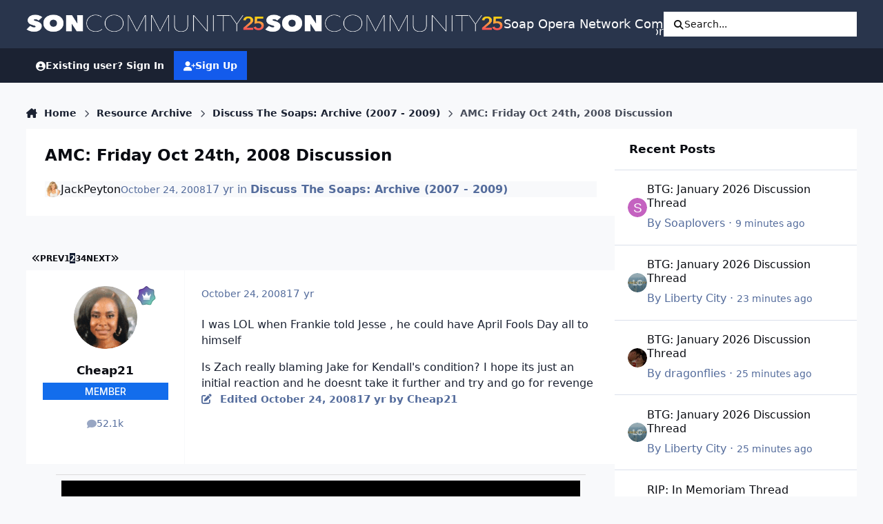

--- FILE ---
content_type: text/html;charset=UTF-8
request_url: https://boards.soapoperanetwork.com/topic/28330-amc-friday-oct-24th-2008-discussion/page/2/
body_size: 31597
content:
<!DOCTYPE html>
<html lang="en-US" dir="ltr" 

data-ips-path="/topic/28330-amc-friday-oct-24th-2008-discussion/page/2/"
data-ips-scheme='system'
data-ips-scheme-active='system'
data-ips-scheme-default='system'
data-ips-theme="9"
data-ips-scheme-toggle="true"


    data-ips-guest


data-ips-theme-setting-change-scheme='1'
data-ips-theme-setting-link-panels='0'
data-ips-theme-setting-nav-bar-icons='1'
data-ips-theme-setting-mobile-icons-location='header'
data-ips-theme-setting-mobile-footer-labels='1'
data-ips-theme-setting-sticky-sidebar='0'
data-ips-theme-setting-flip-sidebar='0'

data-ips-layout='default'



>
	<head data-ips-hook="head">
		<meta charset="utf-8">
		<title data-ips-hook="title">AMC: Friday Oct 24th, 2008 Discussion - Page 2 - Discuss The Soaps: Archive (2007 - 2009) - Soap Opera Network Community</title>
		
		
		
		

	
	<script>(() => document.documentElement.setAttribute('data-ips-scheme', (window.matchMedia('(prefers-color-scheme:dark)').matches) ? 'dark':'light'))();</script>

		


	<script>
		(() => {
			function getCookie(n) {
				let v = `; ${document.cookie}`, parts = v.split(`; ${n}=`);
				if (parts.length === 2) return parts.pop().split(';').shift();
			}
			
			const s = getCookie('ips4_scheme_preference');
			if(!s || s === document.documentElement.getAttribute("data-ips-scheme-active")) return;
			if(s === "system"){
				document.documentElement.setAttribute('data-ips-scheme',(window.matchMedia('(prefers-color-scheme:dark)').matches)?'dark':'light');
			} else {
				document.documentElement.setAttribute("data-ips-scheme",s);
			}
			document.documentElement.setAttribute("data-ips-scheme-active",s);
		})();
	</script>

		
		
		
		
		


	<!--!Font Awesome Free 6 by @fontawesome - https://fontawesome.com License - https://fontawesome.com/license/free Copyright 2024 Fonticons, Inc.-->
	<link rel='stylesheet' href='//boards.soapoperanetwork.com/applications/core/interface/static/fontawesome/css/all.min.css?v=6.7.2'>



	<link rel='stylesheet' href='//boards.soapoperanetwork.com/static/css/core_global_framework_framework.css?v=c358e40edf1767328242'>

	<link rel='stylesheet' href='//boards.soapoperanetwork.com/static/css/core_front_core.css?v=c358e40edf1767328242'>

	<link rel='stylesheet' href='//boards.soapoperanetwork.com/static/css/forums_front_forums.css?v=c358e40edf1767328242'>

	<link rel='stylesheet' href='//boards.soapoperanetwork.com/static/css/forums_front_topics.css?v=c358e40edf1767328242'>


<!-- Content Config CSS Properties -->
<style id="contentOptionsCSS">
    :root {
        --i-embed-max-width: 500px;
        --i-embed-default-width: 500px;
        --i-embed-media-max-width: 100%;
    }
</style>



	
	
	<style id="themeVariables">
		
			:root{

--set__i-position-user: 9;
--set__i-position-search: 6;
--set__i-nav-bar-icons: 1;
--set__logo-dark: url('https://boards.soapoperanetwork.com/uploads/set_resources_9/856507018_6d538d11ecfced46f459ee300b5e80ec_SONCommunityLight25_f6cd0a.png');
--set__i-font-size: 15.5;
--set__i-user-content-font-size: 120;
--set__mobile-logo-light: url('https://boards.soapoperanetwork.com/uploads/set_resources_9/1376755675_6d538d11ecfced46f459ee300b5e80ec_SONCommunityDark25_1f8a5d.png');
--set__mobile-logo-dark: url('https://boards.soapoperanetwork.com/uploads/set_resources_9/1877972678_6d538d11ecfced46f459ee300b5e80ec_SONCommunityLight25_a58ca4.png');
--set__i-mobile-icons-location: header;
--data-ips-theme-setting-mobile-icons-location: header;
--set__i-position-breadcrumb: 10;
--set__i-mobile-header--he: 50;
--set__i-sticky-sidebar: 0;
--set__i-header-primary--he: 70;
--set__i-link-panels: 0;
--set__i-design-border: 0;
--set__i-design-radius: 0;
--set__i-design-shadow: 0;
--light__i-color_root: var(--i-base-contrast_5);
--set__logo-light: url('https://boards.soapoperanetwork.com/uploads/set_resources_9/1638115079_6d538d11ecfced46f459ee300b5e80ec_SONCommunityLight25_e5d1c8.png');
--set__i-logo--he: 55;

}
		
	</style>

	
		<style id="themeCustomCSS">
			 .ipsIndicator{font-size:0.8em;}.ipsData__title .ipsIndicator{margin-inline-end:.06em;vertical-align:.2em;}.ipsBadge--prefix{margin-bottom:10px;}.ipsEntry__username{}.ipsEntry__group{background:#136DEC;color:#ffffff !important;display:inline-flex;align-items:center;justify-content:center;gap:.5em;text-align:center;font-family:inter;font-weight:500;text-transform:uppercase;min-height:1.8em;min-width:1.8em;overflow-wrap:anywhere;padding:0 .4em;font-size:max(.4em, 8px);border-radius:min(var(--i-design-radius), .4em);text-decoration:none !important;}#elGuestTerms{bottom:90px;}.ipsPageAction{transform:translateY(-180px);}.cWidgetContainer__menu{bottom:200px;}.ipsBadge--highlightedGroup{display:none;}#ipsMultiQuoter{margin-bottom:400px;}.ipsEntry__group-image{margin-bottom:-15px;}.ipsTime__long{font-size:14px;}.ipsPageHeader__title{font-weight:900;font-size:23px;}
		</style>
	

	


		



	<meta name="viewport" content="width=device-width, initial-scale=1, viewport-fit=cover">
	<meta name="apple-mobile-web-app-status-bar-style" content="black-translucent">
	
	
		
		
			<meta property="og:image" content="https://boards.soapoperanetwork.com/uploads/monthly_2025_11/Soap-Opera-Network-YouTube-Bannercopy.jpg.2f5b42bcea84a532740361334b8cc953.jpg">
		
	
	
		<meta name="twitter:card" content="summary_large_image">
	
	
		
			<meta name="twitter:site" content="@SoapOperaNetwrk">
		
	
	
		
			
				
					<meta property="og:title" content="AMC: Friday Oct 24th, 2008 Discussion">
				
			
		
	
		
			
				
					<meta property="og:type" content="website">
				
			
		
	
		
			
				
					<meta property="og:url" content="https://boards.soapoperanetwork.com/topic/28330-amc-friday-oct-24th-2008-discussion/">
				
			
		
	
		
			
				
					<meta property="og:updated_time" content="2008-10-27T01:37:37Z">
				
			
		
	
		
			
				
					<meta property="og:site_name" content="Soap Opera Network Community">
				
			
		
	
		
			
				
					<meta property="og:locale" content="en_US">
				
			
		
	
	
		
			<link rel="first" href="https://boards.soapoperanetwork.com/topic/28330-amc-friday-oct-24th-2008-discussion/">
		
	
		
			<link rel="prev" href="https://boards.soapoperanetwork.com/topic/28330-amc-friday-oct-24th-2008-discussion/">
		
	
		
			<link rel="next" href="https://boards.soapoperanetwork.com/topic/28330-amc-friday-oct-24th-2008-discussion/page/3/">
		
	
		
			<link rel="last" href="https://boards.soapoperanetwork.com/topic/28330-amc-friday-oct-24th-2008-discussion/page/4/">
		
	
		
			<link rel="canonical" href="https://boards.soapoperanetwork.com/topic/28330-amc-friday-oct-24th-2008-discussion/page/2/">
		
	
	
	
	
	
	<link rel="manifest" href="https://boards.soapoperanetwork.com/manifest.webmanifest/">
	
		<meta name="theme-color" content="#000000">
	
	

	
	
		
	
		
	
		
	
		
			<link rel="apple-touch-icon" href="https://boards.soapoperanetwork.com/uploads/monthly_2025_12/apple-touch-icon-180x180.png?v=1766267702">
		
	

	
	
		<meta name="apple-mobile-web-app-capable" content="yes">
		<meta name="mobile-web-app-capable" content="yes">
		
			
		
			
				
				
				<link rel="apple-touch-startup-image" media="screen and (device-width: 390px) and (device-height: 844px) and (-webkit-device-pixel-ratio: 3) and (orientation: portrait)" href="https://boards.soapoperanetwork.com/uploads/monthly_2025_12/apple-startup-1170x2532.png?v=1766267702">
			
		
			
				
				
				<link rel="apple-touch-startup-image" media="screen and (device-width: 428px) and (device-height: 926px) and (-webkit-device-pixel-ratio: 3) and (orientation: portrait)" href="https://boards.soapoperanetwork.com/uploads/monthly_2025_12/apple-startup-1284x2778.png?v=1766267702">
			
		
			
				
				
				<link rel="apple-touch-startup-image" media="screen and (device-width: 393px) and (device-height: 852px) and (-webkit-device-pixel-ratio: 3) and (orientation: portrait)" href="https://boards.soapoperanetwork.com/uploads/monthly_2025_12/apple-startup-1179x2556.png?v=1766267702">
			
		
			
				
				
				<link rel="apple-touch-startup-image" media="screen and (device-width: 430px) and (device-height: 932px) and (-webkit-device-pixel-ratio: 3) and (orientation: portrait)" href="https://boards.soapoperanetwork.com/uploads/monthly_2025_12/apple-startup-1290x2796.png?v=1766267702">
			
		
			
				
				
				<link rel="apple-touch-startup-image" media="screen and (device-width: 402px) and (device-height: 874px) and (-webkit-device-pixel-ratio: 3) and (orientation: portrait)" href="https://boards.soapoperanetwork.com/uploads/monthly_2025_12/apple-startup-1206x2622.png?v=1766267702">
			
		
			
				
				
				<link rel="apple-touch-startup-image" media="screen and (device-width: 440px) and (device-height: 956px) and (-webkit-device-pixel-ratio: 3) and (orientation: portrait)" href="https://boards.soapoperanetwork.com/uploads/monthly_2025_12/apple-startup-1320x2868.png?v=1766267702">
			
		
			
				
				
				<link rel="apple-touch-startup-image" media="screen and (device-width: 1024px) and (device-height: 1366px) and (-webkit-device-pixel-ratio: 2) and (orientation: portrait)" href="https://boards.soapoperanetwork.com/uploads/monthly_2025_12/apple-startup-2048x2732.png?v=1766267702">
			
		
			
				
				
				<link rel="apple-touch-startup-image" media="screen and (device-width: 1024px) and (device-height: 1366px) and (-webkit-device-pixel-ratio: 2) and (orientation: landscape)" href="https://boards.soapoperanetwork.com/uploads/monthly_2025_12/apple-startup-2732x2048.png?v=1766267702">
			
		
			
				
				
				<link rel="apple-touch-startup-image" media="screen and (device-width: 820px) and (device-height: 1180px) and (-webkit-device-pixel-ratio: 2) and (orientation: portrait)" href="https://boards.soapoperanetwork.com/uploads/monthly_2025_12/apple-startup-1640x2360.png?v=1766267702">
			
		
			
				
				
				<link rel="apple-touch-startup-image" media="screen and (device-width: 820px) and (device-height: 1180px) and (-webkit-device-pixel-ratio: 2) and (orientation: landscape)" href="https://boards.soapoperanetwork.com/uploads/monthly_2025_12/apple-startup-2360x1640.png?v=1766267702">
			
		
			
				
				
				<link rel="apple-touch-startup-image" media="screen and (device-width: 834px) and (device-height: 1194px) and (-webkit-device-pixel-ratio: 2) and (orientation: portrait)" href="https://boards.soapoperanetwork.com/uploads/monthly_2025_12/apple-startup-1668x2388.png?v=1766267702">
			
		
			
				
				
				<link rel="apple-touch-startup-image" media="screen and (device-width: 834px) and (device-height: 1194px) and (-webkit-device-pixel-ratio: 2) and (orientation: landscape)" href="https://boards.soapoperanetwork.com/uploads/monthly_2025_12/apple-startup-2388x1668.png?v=1766267702">
			
		
			
				
				
				<link rel="apple-touch-startup-image" media="screen and (device-width: 834px) and (device-height: 1112px) and (-webkit-device-pixel-ratio: 2) and (orientation: portrait)" href="https://boards.soapoperanetwork.com/uploads/monthly_2025_12/apple-startup-1668x2224.png?v=1766267702">
			
		
			
				
				
				<link rel="apple-touch-startup-image" media="screen and (device-width: 834px) and (device-height: 1112px) and (-webkit-device-pixel-ratio: 2) and (orientation: landscape)" href="https://boards.soapoperanetwork.com/uploads/monthly_2025_12/apple-startup-2224x1668.png?v=1766267702">
			
		
			
				
				
				<link rel="apple-touch-startup-image" media="screen and (device-width: 430px) and (device-height: 932px) and (-webkit-device-pixel-ratio: 2) and (orientation: portrait)" href="https://boards.soapoperanetwork.com/uploads/monthly_2025_12/apple-startup-1488x2266.png?v=1766267702">
			
		
	


		

	
	<link rel='icon' href='https://boards.soapoperanetwork.com/uploads/monthly_2025_11/c2_soapoperanetwork_favicon.png' type="image/png">

	</head>
	<body data-ips-hook="body" class="ipsApp ipsApp_front " data-contentClass="IPS\forums\Topic" data-controller="core.front.core.app" data-pageApp="forums" data-pageLocation="front" data-pageModule="forums" data-pageController="topic" data-id="28330" >
		<a href="#ipsLayout__main" class="ipsSkipToContent">Jump to content</a>
		
		
		

<i-pull-to-refresh aria-hidden="true">
	<div class="iPullToRefresh"></div>
</i-pull-to-refresh>
		


	<i-pwa-install id="ipsPwaInstall">
		
		
			
		
			
		
			
		
			
				<img src="https://boards.soapoperanetwork.com/uploads/monthly_2025_12/apple-touch-icon-180x180.png" alt="" width="180" height="180" class="iPwaInstall__icon">
			
		
		<div class="iPwaInstall__content">
			<div class="iPwaInstall__title">View in the app</div>
			<p class="iPwaInstall__desc">A better way to browse. <strong>Learn more</strong>.</p>
		</div>
		<button type="button" class="iPwaInstall__learnMore" popovertarget="iPwaInstall__learnPopover">Learn more</button>
		<button type="button" class="iPwaInstall__dismiss" id="iPwaInstall__dismiss"><span aria-hidden="true">&times;</span><span class="ipsInvisible">Dismiss</span></button>
	</i-pwa-install>
	
	<i-card popover id="iPwaInstall__learnPopover">
		<button class="iCardDismiss" type="button" tabindex="-1" popovertarget="iPwaInstall__learnPopover" popovertargetaction="hide">Close</button>
		<div class="iCard">
			<div class="iCard__content iPwaInstallPopover">
				<div class="i-flex i-gap_2">
					
						
					
						
					
						
					
						
							<img src="https://boards.soapoperanetwork.com/uploads/monthly_2025_12/apple-touch-icon-180x180.png" alt="" width="180" height="180" class="iPwaInstallPopover__icon">
						
					
					<div class="i-flex_11 i-align-self_center">
						<div class="i-font-weight_700 i-color_hard">Soap Opera Network Community</div>
						<p>A full-screen app on your home screen with push notifications, badges and more.</p>
					</div>
				</div>

				<div class="iPwaInstallPopover__ios">
					<div class="iPwaInstallPopover__title">
						<svg xmlns="http://www.w3.org/2000/svg" viewBox="0 0 384 512"><path d="M318.7 268.7c-.2-36.7 16.4-64.4 50-84.8-18.8-26.9-47.2-41.7-84.7-44.6-35.5-2.8-74.3 20.7-88.5 20.7-15 0-49.4-19.7-76.4-19.7C63.3 141.2 4 184.8 4 273.5q0 39.3 14.4 81.2c12.8 36.7 59 126.7 107.2 125.2 25.2-.6 43-17.9 75.8-17.9 31.8 0 48.3 17.9 76.4 17.9 48.6-.7 90.4-82.5 102.6-119.3-65.2-30.7-61.7-90-61.7-91.9zm-56.6-164.2c27.3-32.4 24.8-61.9 24-72.5-24.1 1.4-52 16.4-67.9 34.9-17.5 19.8-27.8 44.3-25.6 71.9 26.1 2 49.9-11.4 69.5-34.3z"/></svg>
						<span>To install this app on iOS and iPadOS</span>
					</div>
					<ol class="ipsList ipsList--bullets i-color_soft i-margin-top_2">
						<li>Tap the <svg xmlns='http://www.w3.org/2000/svg' viewBox='0 0 416 550.4' class='iPwaInstallPopover__svg'><path d='M292.8 129.6 208 44.8l-84.8 84.8-22.4-22.4L208 0l107.2 107.2-22.4 22.4Z'/><path d='M192 22.4h32v336h-32v-336Z'/><path d='M368 550.4H48c-27.2 0-48-20.8-48-48v-288c0-27.2 20.8-48 48-48h112v32H48c-9.6 0-16 6.4-16 16v288c0 9.6 6.4 16 16 16h320c9.6 0 16-6.4 16-16v-288c0-9.6-6.4-16-16-16H256v-32h112c27.2 0 48 20.8 48 48v288c0 27.2-20.8 48-48 48Z'/></svg> Share icon in Safari</li>
						<li>Scroll the menu and tap <strong>Add to Home Screen</strong>.</li>
						<li>Tap <strong>Add</strong> in the top-right corner.</li>
					</ol>
				</div>
				<div class="iPwaInstallPopover__android">
					<div class="iPwaInstallPopover__title">
						<svg xmlns="http://www.w3.org/2000/svg" viewBox="0 0 576 512"><path d="M420.6 301.9a24 24 0 1 1 24-24 24 24 0 0 1 -24 24m-265.1 0a24 24 0 1 1 24-24 24 24 0 0 1 -24 24m273.7-144.5 47.9-83a10 10 0 1 0 -17.3-10h0l-48.5 84.1a301.3 301.3 0 0 0 -246.6 0L116.2 64.5a10 10 0 1 0 -17.3 10h0l47.9 83C64.5 202.2 8.2 285.6 0 384H576c-8.2-98.5-64.5-181.8-146.9-226.6"/></svg>
						<span>To install this app on Android</span>
					</div>
					<ol class="ipsList ipsList--bullets i-color_soft i-margin-top_2">
						<li>Tap the 3-dot menu (⋮) in the top-right corner of the browser.</li>
						<li>Tap <strong>Add to Home screen</strong> or <strong>Install app</strong>.</li>
						<li>Confirm by tapping <strong>Install</strong>.</li>
					</ol>
				</div>
			</div>
		</div>
	</i-card>

		
<!-- Google tag (gtag.js) -->
<script async src="https://www.googletagmanager.com/gtag/js?id=G-Z82SRTH6N3"></script>
<script>
  window.dataLayer = window.dataLayer || [];
  function gtag(){dataLayer.push(arguments);}
  gtag('js', new Date());

  gtag('config', 'G-Z82SRTH6N3');
</script>
      
<!-- Google Tag Manager -->
<script>(function(w,d,s,l,i){w[l]=w[l]||[];w[l].push({'gtm.start':
new Date().getTime(),event:'gtm.js'});var f=d.getElementsByTagName(s)[0],
j=d.createElement(s),dl=l!='dataLayer'?'&l='+l:'';j.async=true;j.src=
'https://www.googletagmanager.com/gtm.js?id='+i+dl;f.parentNode.insertBefore(j,f);
})(window,document,'script','dataLayer','GTM-T8FCXZX');</script>
<!-- End Google Tag Manager -->   

<script>
(function(w, d) {
 w.adthrive = w.adthrive || {};
 w.adthrive.cmd = w.adthrive.cmd || [];
 w.adthrive.plugin = 'adthrive-ads-1.0.43-manual';
 w.adthrive.host = 'ads.adthrive.com';
 var s = d.createElement('script');
 s.async = true;
 s.referrerpolicy='no-referrer-when-downgrade';
 s.src = 'https://' + w.adthrive.host + '/sites/603e9c672ced9f6949a649e3/ads.min.js?referrer=' + w.encodeURIComponent(w.location.href);
 var n = d.getElementsByTagName('script')[0];
 n.parentNode.insertBefore(s, n);
})(window, document);
</script>
      
<!-- Clarity tracking code for https://boards.soapoperanetwork.com/ -->
<script type="text/javascript">
    (function(c,l,a,r,i,t,y){
        c[a]=c[a]||function(){(c[a].q=c[a].q||[]).push(arguments)};
        t=l.createElement(r);t.async=1;t.src="https://www.clarity.ms/tag/"+i;
        y=l.getElementsByTagName(r)[0];y.parentNode.insertBefore(t,y);
    })(window, document, "clarity", "script", "7rjqjdrq4l");
</script>
		<div class="ipsLayout" id="ipsLayout" data-ips-hook="layout">
			
			<div class="ipsLayout__app" data-ips-hook="app">
				
				<div data-ips-hook="mobileHeader" class="ipsMobileHeader ipsResponsive_header--mobile">
					
<a href="https://boards.soapoperanetwork.com/" data-ips-hook="logo" class="ipsLogo ipsLogo--mobile" accesskey="1">
	
		

    
    
    
    <picture class='ipsLogo__image ipsLogo__image--light'>
        <source srcset="[data-uri]" media="(min-width: 980px)">
        <img src="https://boards.soapoperanetwork.com/uploads/set_resources_9/1376755675_6d538d11ecfced46f459ee300b5e80ec_SONCommunityDark25_1f8a5d.png" width="600" height="50" alt='Soap Opera Network Community' data-ips-theme-image='mobile-logo-light'>
    </picture>

		

    
    
    
    <picture class='ipsLogo__image ipsLogo__image--dark'>
        <source srcset="[data-uri]" media="(min-width: 980px)">
        <img src="https://boards.soapoperanetwork.com/uploads/set_resources_9/1877972678_6d538d11ecfced46f459ee300b5e80ec_SONCommunityLight25_a58ca4.png" width="600" height="50" alt='Soap Opera Network Community' data-ips-theme-image='mobile-logo-dark'>
    </picture>

	
  	<div class="ipsLogo__text">
		<span class="ipsLogo__name" data-ips-theme-text="set__i-logo-text">Soap Opera Network Community</span>
		
			<span class="ipsLogo__slogan" data-ips-theme-text="set__i-logo-slogan"></span>
		
	</div>
</a>
					
<ul data-ips-hook="mobileNavHeader" class="ipsMobileNavIcons ipsResponsive_header--mobile">
	
		<li data-el="guest">
			<button type="button" class="ipsMobileNavIcons__button ipsMobileNavIcons__button--primary" aria-controls="ipsOffCanvas--guest" aria-expanded="false" data-ipscontrols>
				<span>Sign In</span>
			</button>
		</li>
	
	
	
		
			<li data-el="search">
				<button type="button" class="ipsMobileNavIcons__button" aria-controls="ipsOffCanvas--search" aria-expanded="false" data-ipscontrols>
					<svg xmlns="http://www.w3.org/2000/svg" height="16" width="16" viewbox="0 0 512 512"><path d="M416 208c0 45.9-14.9 88.3-40 122.7L502.6 457.4c12.5 12.5 12.5 32.8 0 45.3s-32.8 12.5-45.3 0L330.7 376c-34.4 25.2-76.8 40-122.7 40C93.1 416 0 322.9 0 208S93.1 0 208 0S416 93.1 416 208zM208 352a144 144 0 1 0 0-288 144 144 0 1 0 0 288z"></path></svg>
					<span class="ipsInvisible">Search</span>
				</button>
			</li>
		
	
    

	
	
		<li data-el="more">
			<button type="button" class="ipsMobileNavIcons__button" aria-controls="ipsOffCanvas--navigation" aria-expanded="false" data-ipscontrols>
				<svg xmlns="http://www.w3.org/2000/svg" height="16" width="14" viewbox="0 0 448 512"><path d="M0 96C0 78.3 14.3 64 32 64H416c17.7 0 32 14.3 32 32s-14.3 32-32 32H32C14.3 128 0 113.7 0 96zM0 256c0-17.7 14.3-32 32-32H416c17.7 0 32 14.3 32 32s-14.3 32-32 32H32c-17.7 0-32-14.3-32-32zM448 416c0 17.7-14.3 32-32 32H32c-17.7 0-32-14.3-32-32s14.3-32 32-32H416c17.7 0 32 14.3 32 32z"></path></svg>
				<span class="ipsInvisible">Menu</span>
				
                
			</button>
		</li>
	
</ul>
				</div>
				
				


				
					
<nav class="ipsBreadcrumb ipsBreadcrumb--mobile ipsResponsive_header--mobile" aria-label="Breadcrumbs" >
	<ol itemscope itemtype="https://schema.org/BreadcrumbList" class="ipsBreadcrumb__list">
		<li itemprop="itemListElement" itemscope itemtype="https://schema.org/ListItem">
			<a title="Home" href="https://boards.soapoperanetwork.com/" itemprop="item">
				<i class="fa-solid fa-house-chimney"></i> <span itemprop="name">Home</span>
			</a>
			<meta itemprop="position" content="1">
		</li>
		
		
		
			
				<li itemprop="itemListElement" itemscope itemtype="https://schema.org/ListItem">
					<a href="https://boards.soapoperanetwork.com/forum/3-resource-archive/" itemprop="item">
						<span itemprop="name">Resource Archive </span>
					</a>
					<meta itemprop="position" content="2">
				</li>
			
			
		
			
				<li itemprop="itemListElement" itemscope itemtype="https://schema.org/ListItem">
					<a href="https://boards.soapoperanetwork.com/forum/155-discuss-the-soaps-archive-2007-2009/" itemprop="item">
						<span itemprop="name">Discuss The Soaps: Archive (2007 - 2009) </span>
					</a>
					<meta itemprop="position" content="3">
				</li>
			
			
		
			
				<li aria-current="location" itemprop="itemListElement" itemscope itemtype="https://schema.org/ListItem">
					<span itemprop="name">AMC: Friday Oct 24th, 2008 Discussion</span>
					<meta itemprop="position" content="4">
				</li>
			
			
		
	</ol>
	<ul class="ipsBreadcrumb__feed" data-ips-hook="feed">
		
		<li >
			<a data-action="defaultStream" href="https://boards.soapoperanetwork.com/discover/" ><i class="fa-regular fa-file-lines"></i> <span data-role="defaultStreamName">All Activity</span></a>
		</li>
	</ul>
</nav>
				
				
					<header data-ips-hook="header" class="ipsHeader ipsResponsive_header--desktop">
						
						
							<div data-ips-hook="primaryHeader" class="ipsHeader__primary" >
								<div class="ipsWidth ipsHeader__align">
									<div data-ips-header-position="4" class="ipsHeader__start">


	
		<div data-ips-header-content='logo'>
			<!-- logo -->
			
				
<a href="https://boards.soapoperanetwork.com/" data-ips-hook="logo" class="ipsLogo ipsLogo--desktop" accesskey="1">
	
		

    
    
    
    <picture class='ipsLogo__image ipsLogo__image--light'>
        <source srcset="[data-uri]" media="(max-width: 979px)">
        <img src="https://boards.soapoperanetwork.com/uploads/set_resources_9/1638115079_6d538d11ecfced46f459ee300b5e80ec_SONCommunityLight25_e5d1c8.png" width="600" height="50" alt='Soap Opera Network Community' data-ips-theme-image='logo-light'>
    </picture>

		

    
    
    
    <picture class='ipsLogo__image ipsLogo__image--dark'>
        <source srcset="[data-uri]" media="(max-width: 979px)">
        <img src="https://boards.soapoperanetwork.com/uploads/set_resources_9/856507018_6d538d11ecfced46f459ee300b5e80ec_SONCommunityLight25_f6cd0a.png" width="600" height="50" alt='Soap Opera Network Community' data-ips-theme-image='logo-dark'>
    </picture>

	
  	<div class="ipsLogo__text">
		<span class="ipsLogo__name" data-ips-theme-text="set__i-logo-text">Soap Opera Network Community</span>
		
			<span class="ipsLogo__slogan" data-ips-theme-text="set__i-logo-slogan"></span>
		
	</div>
</a>
			
			
			    
			    
			    
			    
			
		</div>
	

	

	

	

	
</div>
									<div data-ips-header-position="5" class="ipsHeader__center">


	

	
		<div data-ips-header-content='navigation'>
			<!-- navigation -->
			
			
			    
				    


<nav data-ips-hook="navBar" class="ipsNav" aria-label="Primary">
	<i-navigation-menu>
		<ul class="ipsNavBar" data-role="menu">
			


	
		
		
		
		<li  data-id="15"  data-navApp="core" data-navExt="CustomItem" >
			
			
				
					<a href="https://www.soapoperanetwork.com"  data-navItem-id="15" >
						<span class="ipsNavBar__icon" aria-hidden="true">
							
								<i class="fa-solid fa-newspaper"></i>
							
						</span>
						<span class="ipsNavBar__text">
							<span class="ipsNavBar__label">SOAPSLINE</span>
						</span>
					</a>
				
			
		</li>
	

	
		
		
			
		
		
		<li  data-id="8" data-active data-navApp="forums" data-navExt="Forums" >
			
			
				
					<a href="https://boards.soapoperanetwork.com"  data-navItem-id="8" aria-current="page">
						<span class="ipsNavBar__icon" aria-hidden="true">
							
								<i class="fa-solid" style="--icon:'\f075'"></i>
							
						</span>
						<span class="ipsNavBar__text">
							<span class="ipsNavBar__label">Forums</span>
						</span>
					</a>
				
			
		</li>
	

	
		
		
		
		<li  data-id="37"  data-navApp="cms" data-navExt="Pages" >
			
			
				
					<a href="https://boards.soapoperanetwork.com/features/"  data-navItem-id="37" >
						<span class="ipsNavBar__icon" aria-hidden="true">
							
								<i class="fa-solid fa-list-ul"></i>
							
						</span>
						<span class="ipsNavBar__text">
							<span class="ipsNavBar__label">Features</span>
						</span>
					</a>
				
			
		</li>
	

	
		
		
		
		<li  data-id="35"  data-navApp="blog" data-navExt="Blogs" >
			
			
				
					<a href="https://boards.soapoperanetwork.com/blogs/"  data-navItem-id="35" >
						<span class="ipsNavBar__icon" aria-hidden="true">
							
								<i class="fa-solid" style="--icon:'\f044'"></i>
							
						</span>
						<span class="ipsNavBar__text">
							<span class="ipsNavBar__label">Blogs</span>
						</span>
					</a>
				
			
		</li>
	

	
		
		
		
		<li  data-id="14"  data-navApp="core" data-navExt="OnlineUsers" >
			
			
				
					<a href="https://boards.soapoperanetwork.com/online/"  data-navItem-id="14" >
						<span class="ipsNavBar__icon" aria-hidden="true">
							
								<i class="fa-solid" style="--icon:'\f017'"></i>
							
						</span>
						<span class="ipsNavBar__text">
							<span class="ipsNavBar__label">Online Users</span>
						</span>
					</a>
				
			
		</li>
	

	
		
		
		
		<li  data-id="2"  data-navApp="core" data-navExt="Menu" >
			
			
				
					<button aria-expanded="false" aria-controls="elNavSecondary_2" data-ipscontrols type="button">
						<span class="ipsNavBar__icon" aria-hidden="true">
							
								<i class="fa-solid" style="--icon:'\f1c5'"></i>
							
						</span>
						<span class="ipsNavBar__text">
							<span class="ipsNavBar__label">Activity</span>
							<i class="fa-solid fa-angle-down"></i>
						</span>
					</button>
					
						<ul class='ipsNav__dropdown' id='elNavSecondary_2' data-ips-hidden-light-dismiss hidden>
							


	
		
		
		
		<li  data-id="3"  data-navApp="core" data-navExt="AllActivity" >
			
			
				
					<a href="https://boards.soapoperanetwork.com/discover/"  data-navItem-id="3" >
						<span class="ipsNavBar__icon" aria-hidden="true">
							
								<i class="fa-solid" style="--icon:'\f0ca'"></i>
							
						</span>
						<span class="ipsNavBar__text">
							<span class="ipsNavBar__label">All Activity</span>
						</span>
					</a>
				
			
		</li>
	

	

	

	

	
		
		
		
		<li  data-id="7"  data-navApp="core" data-navExt="Search" >
			
			
				
					<a href="https://boards.soapoperanetwork.com/search/"  data-navItem-id="7" >
						<span class="ipsNavBar__icon" aria-hidden="true">
							
								<i class="fa-solid" style="--icon:'\f002'"></i>
							
						</span>
						<span class="ipsNavBar__text">
							<span class="ipsNavBar__label">Search</span>
						</span>
					</a>
				
			
		</li>
	

						</ul>
					
				
			
		</li>
	

	
		
		
		
		<li  data-id="16"  data-navApp="core" data-navExt="YourActivityStreamsItem" data-streamid='16'>
			
			
				
					<a href="https://boards.soapoperanetwork.com/discover/unread/"  data-navItem-id="16" >
						<span class="ipsNavBar__icon" aria-hidden="true">
							
								<i class="fa-solid" style="--icon:'\f1ea'"></i>
							
						</span>
						<span class="ipsNavBar__text">
							<span class="ipsNavBar__label">Unread Content</span>
						</span>
					</a>
				
			
		</li>
	

	
		
		
		
		<li  data-id="13"  data-navApp="core" data-navExt="StaffDirectory" >
			
			
				
					<a href="https://boards.soapoperanetwork.com/staff/"  data-navItem-id="13" >
						<span class="ipsNavBar__icon" aria-hidden="true">
							
								<i class="fa-solid" style="--icon:'\f2bb'"></i>
							
						</span>
						<span class="ipsNavBar__text">
							<span class="ipsNavBar__label">Staff</span>
						</span>
					</a>
				
			
		</li>
	

	
		
		
		
		<li  data-id="34"  data-navApp="core" data-navExt="CustomItem" >
			
			
				
					<a href="https://boards.soapoperanetwork.com/terms/"  data-navItem-id="34" >
						<span class="ipsNavBar__icon" aria-hidden="true">
							
								<i class="fa-solid" style="--icon:'\f1c5'"></i>
							
						</span>
						<span class="ipsNavBar__text">
							<span class="ipsNavBar__label">Terms of Service / Registration Policy</span>
						</span>
					</a>
				
			
		</li>
	

	
		
		
		
		<li  data-id="38"  data-navApp="downloads" data-navExt="Downloads" >
			
			
				
					<a href="https://boards.soapoperanetwork.com/files/"  data-navItem-id="38" >
						<span class="ipsNavBar__icon" aria-hidden="true">
							
								<i class="fa-solid" style="--icon:'\f019'"></i>
							
						</span>
						<span class="ipsNavBar__text">
							<span class="ipsNavBar__label">Downloads</span>
						</span>
					</a>
				
			
		</li>
	

	
		
		
		
		<li  data-id="39"  data-navApp="core" data-navExt="Menu" >
			
			
				
					<button aria-expanded="false" aria-controls="elNavSecondary_39" data-ipscontrols type="button">
						<span class="ipsNavBar__icon" aria-hidden="true">
							
								<i class="fa-solid fa-cart-shopping"></i>
							
						</span>
						<span class="ipsNavBar__text">
							<span class="ipsNavBar__label">Store</span>
							<i class="fa-solid fa-angle-down"></i>
						</span>
					</button>
					
						<ul class='ipsNav__dropdown' id='elNavSecondary_39' data-ips-hidden-light-dismiss hidden>
							


	
		
		
		
		<li  data-id="40"  data-navApp="nexus" data-navExt="Store" >
			
			
				
					<a href="https://boards.soapoperanetwork.com/store/"  data-navItem-id="40" >
						<span class="ipsNavBar__icon" aria-hidden="true">
							
								<i class="fa-solid" style="--icon:'\f07a'"></i>
							
						</span>
						<span class="ipsNavBar__text">
							<span class="ipsNavBar__label">Store</span>
						</span>
					</a>
				
			
		</li>
	

	

	

	

	

	

	

						</ul>
					
				
			
		</li>
	

			<li data-role="moreLi" hidden>
				<button aria-expanded="false" aria-controls="nav__more" data-ipscontrols type="button">
					<span class="ipsNavBar__icon" aria-hidden="true">
						<i class="fa-solid fa-bars"></i>
					</span>
					<span class="ipsNavBar__text">
						<span class="ipsNavBar__label">More</span>
						<i class="fa-solid fa-angle-down"></i>
					</span>
				</button>
				<ul class="ipsNav__dropdown" id="nav__more" data-role="moreMenu" data-ips-hidden-light-dismiss hidden></ul>
			</li>
		</ul>
		<div class="ipsNavPriority js-ipsNavPriority" aria-hidden="true">
			<ul class="ipsNavBar" data-role="clone">
				<li data-role="moreLiClone">
					<button aria-expanded="false" aria-controls="nav__more" data-ipscontrols type="button">
						<span class="ipsNavBar__icon" aria-hidden="true">
							<i class="fa-solid fa-bars"></i>
						</span>
						<span class="ipsNavBar__text">
							<span class="ipsNavBar__label">More</span>
							<i class="fa-solid fa-angle-down"></i>
						</span>
					</button>
				</li>
				


	
		
		
		
		<li  data-id="15"  data-navApp="core" data-navExt="CustomItem" >
			
			
				
					<a href="https://www.soapoperanetwork.com"  data-navItem-id="15" >
						<span class="ipsNavBar__icon" aria-hidden="true">
							
								<i class="fa-solid fa-newspaper"></i>
							
						</span>
						<span class="ipsNavBar__text">
							<span class="ipsNavBar__label">SOAPSLINE</span>
						</span>
					</a>
				
			
		</li>
	

	
		
		
			
		
		
		<li  data-id="8" data-active data-navApp="forums" data-navExt="Forums" >
			
			
				
					<a href="https://boards.soapoperanetwork.com"  data-navItem-id="8" aria-current="page">
						<span class="ipsNavBar__icon" aria-hidden="true">
							
								<i class="fa-solid" style="--icon:'\f075'"></i>
							
						</span>
						<span class="ipsNavBar__text">
							<span class="ipsNavBar__label">Forums</span>
						</span>
					</a>
				
			
		</li>
	

	
		
		
		
		<li  data-id="37"  data-navApp="cms" data-navExt="Pages" >
			
			
				
					<a href="https://boards.soapoperanetwork.com/features/"  data-navItem-id="37" >
						<span class="ipsNavBar__icon" aria-hidden="true">
							
								<i class="fa-solid fa-list-ul"></i>
							
						</span>
						<span class="ipsNavBar__text">
							<span class="ipsNavBar__label">Features</span>
						</span>
					</a>
				
			
		</li>
	

	
		
		
		
		<li  data-id="35"  data-navApp="blog" data-navExt="Blogs" >
			
			
				
					<a href="https://boards.soapoperanetwork.com/blogs/"  data-navItem-id="35" >
						<span class="ipsNavBar__icon" aria-hidden="true">
							
								<i class="fa-solid" style="--icon:'\f044'"></i>
							
						</span>
						<span class="ipsNavBar__text">
							<span class="ipsNavBar__label">Blogs</span>
						</span>
					</a>
				
			
		</li>
	

	
		
		
		
		<li  data-id="14"  data-navApp="core" data-navExt="OnlineUsers" >
			
			
				
					<a href="https://boards.soapoperanetwork.com/online/"  data-navItem-id="14" >
						<span class="ipsNavBar__icon" aria-hidden="true">
							
								<i class="fa-solid" style="--icon:'\f017'"></i>
							
						</span>
						<span class="ipsNavBar__text">
							<span class="ipsNavBar__label">Online Users</span>
						</span>
					</a>
				
			
		</li>
	

	
		
		
		
		<li  data-id="2"  data-navApp="core" data-navExt="Menu" >
			
			
				
					<button aria-expanded="false" aria-controls="elNavSecondary_2" data-ipscontrols type="button">
						<span class="ipsNavBar__icon" aria-hidden="true">
							
								<i class="fa-solid" style="--icon:'\f1c5'"></i>
							
						</span>
						<span class="ipsNavBar__text">
							<span class="ipsNavBar__label">Activity</span>
							<i class="fa-solid fa-angle-down"></i>
						</span>
					</button>
					
				
			
		</li>
	

	
		
		
		
		<li  data-id="16"  data-navApp="core" data-navExt="YourActivityStreamsItem" data-streamid='16'>
			
			
				
					<a href="https://boards.soapoperanetwork.com/discover/unread/"  data-navItem-id="16" >
						<span class="ipsNavBar__icon" aria-hidden="true">
							
								<i class="fa-solid" style="--icon:'\f1ea'"></i>
							
						</span>
						<span class="ipsNavBar__text">
							<span class="ipsNavBar__label">Unread Content</span>
						</span>
					</a>
				
			
		</li>
	

	
		
		
		
		<li  data-id="13"  data-navApp="core" data-navExt="StaffDirectory" >
			
			
				
					<a href="https://boards.soapoperanetwork.com/staff/"  data-navItem-id="13" >
						<span class="ipsNavBar__icon" aria-hidden="true">
							
								<i class="fa-solid" style="--icon:'\f2bb'"></i>
							
						</span>
						<span class="ipsNavBar__text">
							<span class="ipsNavBar__label">Staff</span>
						</span>
					</a>
				
			
		</li>
	

	
		
		
		
		<li  data-id="34"  data-navApp="core" data-navExt="CustomItem" >
			
			
				
					<a href="https://boards.soapoperanetwork.com/terms/"  data-navItem-id="34" >
						<span class="ipsNavBar__icon" aria-hidden="true">
							
								<i class="fa-solid" style="--icon:'\f1c5'"></i>
							
						</span>
						<span class="ipsNavBar__text">
							<span class="ipsNavBar__label">Terms of Service / Registration Policy</span>
						</span>
					</a>
				
			
		</li>
	

	
		
		
		
		<li  data-id="38"  data-navApp="downloads" data-navExt="Downloads" >
			
			
				
					<a href="https://boards.soapoperanetwork.com/files/"  data-navItem-id="38" >
						<span class="ipsNavBar__icon" aria-hidden="true">
							
								<i class="fa-solid" style="--icon:'\f019'"></i>
							
						</span>
						<span class="ipsNavBar__text">
							<span class="ipsNavBar__label">Downloads</span>
						</span>
					</a>
				
			
		</li>
	

	
		
		
		
		<li  data-id="39"  data-navApp="core" data-navExt="Menu" >
			
			
				
					<button aria-expanded="false" aria-controls="elNavSecondary_39" data-ipscontrols type="button">
						<span class="ipsNavBar__icon" aria-hidden="true">
							
								<i class="fa-solid fa-cart-shopping"></i>
							
						</span>
						<span class="ipsNavBar__text">
							<span class="ipsNavBar__label">Store</span>
							<i class="fa-solid fa-angle-down"></i>
						</span>
					</button>
					
				
			
		</li>
	

			</ul>
		</div>
	</i-navigation-menu>
</nav>
			    
			    
			    
			    
			
		</div>
	

	

	

	
</div>
									<div data-ips-header-position="6" class="ipsHeader__end">


	

	

	

	

	
		<div data-ips-header-content='search'>
			<!-- search -->
			
			
			    
			    
			    
			    
				    

	<button class='ipsSearchPseudo' popovertarget="ipsSearchDialog" type="button">
		<i class="fa-solid fa-magnifying-glass"></i>
		<span>Search...</span>
	</button>

			    
			
		</div>
	
</div>
								</div>
							</div>
						
						
							<div data-ips-hook="secondaryHeader" class="ipsHeader__secondary" >
								<div class="ipsWidth ipsHeader__align">
									<div data-ips-header-position="7" class="ipsHeader__start">


	

	

	

	

	
</div>
									<div data-ips-header-position="8" class="ipsHeader__center">


	

	

	

	

	
</div>
									<div data-ips-header-position="9" class="ipsHeader__end">


	

	

	
		<div data-ips-header-content='user'>
			<!-- user -->
			
			
			    
			    
				    

	<ul id="elUserNav" data-ips-hook="userBarGuest" class="ipsUserNav ipsUserNav--guest">
        
		
        
        
        
            
            <li id="elSignInLink" data-el="sign-in">
                <button type="button" id="elUserSignIn" popovertarget="elUserSignIn_menu" class="ipsUserNav__link">
                	<i class="fa-solid fa-circle-user"></i>
                	<span class="ipsUserNav__text">Existing user? Sign In</span>
                </button>                
                
<i-dropdown popover id="elUserSignIn_menu">
	<div class="iDropdown">
		<form accept-charset='utf-8' method='post' action='https://boards.soapoperanetwork.com/login/'>
			<input type="hidden" name="csrfKey" value="5f6f566d4596d254612a36edde2b7bd0">
			<input type="hidden" name="ref" value="aHR0cHM6Ly9ib2FyZHMuc29hcG9wZXJhbmV0d29yay5jb20vdG9waWMvMjgzMzAtYW1jLWZyaWRheS1vY3QtMjR0aC0yMDA4LWRpc2N1c3Npb24vcGFnZS8yLw==">
			<div data-role="loginForm">
				
				
				
					
<div class="">
	<h4 class="ipsTitle ipsTitle--h3 i-padding_2 i-padding-bottom_0 i-color_hard">Sign In</h4>
	<ul class='ipsForm ipsForm--vertical ipsForm--login-popup'>
		<li class="ipsFieldRow ipsFieldRow--noLabel ipsFieldRow--fullWidth">
			<label class="ipsFieldRow__label" for="login_popup_email">Email Address</label>
			<div class="ipsFieldRow__content">
                <input type="email" class='ipsInput ipsInput--text' placeholder="Email Address" name="auth" autocomplete="email" id='login_popup_email'>
			</div>
		</li>
		<li class="ipsFieldRow ipsFieldRow--noLabel ipsFieldRow--fullWidth">
			<label class="ipsFieldRow__label" for="login_popup_password">Password</label>
			<div class="ipsFieldRow__content">
				<input type="password" class='ipsInput ipsInput--text' placeholder="Password" name="password" autocomplete="current-password" id='login_popup_password'>
			</div>
		</li>
		<li class="ipsFieldRow ipsFieldRow--checkbox">
			<input type="checkbox" name="remember_me" id="remember_me_checkbox_popup" value="1" checked class="ipsInput ipsInput--toggle">
			<div class="ipsFieldRow__content">
				<label class="ipsFieldRow__label" for="remember_me_checkbox_popup">Remember me</label>
				<div class="ipsFieldRow__desc">Not recommended on shared computers</div>
			</div>
		</li>
		<li class="ipsSubmitRow">
			<button type="submit" name="_processLogin" value="usernamepassword" class="ipsButton ipsButton--primary i-width_100p">Sign In</button>
			
				<p class="i-color_soft i-link-color_inherit i-font-weight_500 i-font-size_-1 i-margin-top_2">
					
						<a href='https://boards.soapoperanetwork.com/lostpassword/' data-ipsDialog data-ipsDialog-title='Forgot your password?'>
					
					Forgot your password?</a>
				</p>
			
		</li>
	</ul>
</div>
				
			</div>
		</form>
	</div>
</i-dropdown>
            </li>
            
        
		
			<li data-el="sign-up">
				
					<a href="https://boards.soapoperanetwork.com/register/" class="ipsUserNav__link ipsUserNav__link--sign-up" data-ipsdialog data-ipsdialog-size="narrow" data-ipsdialog-title="Sign Up"  id="elRegisterButton">
						<i class="fa-solid fa-user-plus"></i>
						<span class="ipsUserNav__text">Sign Up</span>
					</a>
				
			</li>
		
		

    <li class='ipsHide' id='elCart_container'></li>

	</ul>

			    
			    
			    
			
		</div>
	

	

	
</div>
								</div>
							</div>
						
					</header>
				
				<main data-ips-hook="main" class="ipsLayout__main" id="ipsLayout__main" tabindex="-1">
					<div class="ipsWidth ipsWidth--main-content">
						<div class="ipsContentWrap">
							
								<div class="ipsHeaderExtra ipsResponsive_header--desktop" >
									<div data-ips-header-position="10" class="ipsHeaderExtra__start">


	

	

	

	
		<div data-ips-header-content='breadcrumb'>
			<!-- breadcrumb -->
			
			
			    
			    
			    
				    
<nav class="ipsBreadcrumb ipsBreadcrumb--top " aria-label="Breadcrumbs" >
	<ol itemscope itemtype="https://schema.org/BreadcrumbList" class="ipsBreadcrumb__list">
		<li itemprop="itemListElement" itemscope itemtype="https://schema.org/ListItem">
			<a title="Home" href="https://boards.soapoperanetwork.com/" itemprop="item">
				<i class="fa-solid fa-house-chimney"></i> <span itemprop="name">Home</span>
			</a>
			<meta itemprop="position" content="1">
		</li>
		
		
		
			
				<li itemprop="itemListElement" itemscope itemtype="https://schema.org/ListItem">
					<a href="https://boards.soapoperanetwork.com/forum/3-resource-archive/" itemprop="item">
						<span itemprop="name">Resource Archive </span>
					</a>
					<meta itemprop="position" content="2">
				</li>
			
			
		
			
				<li itemprop="itemListElement" itemscope itemtype="https://schema.org/ListItem">
					<a href="https://boards.soapoperanetwork.com/forum/155-discuss-the-soaps-archive-2007-2009/" itemprop="item">
						<span itemprop="name">Discuss The Soaps: Archive (2007 - 2009) </span>
					</a>
					<meta itemprop="position" content="3">
				</li>
			
			
		
			
				<li aria-current="location" itemprop="itemListElement" itemscope itemtype="https://schema.org/ListItem">
					<span itemprop="name">AMC: Friday Oct 24th, 2008 Discussion</span>
					<meta itemprop="position" content="4">
				</li>
			
			
		
	</ol>
	<ul class="ipsBreadcrumb__feed" data-ips-hook="feed">
		
		<li >
			<a data-action="defaultStream" href="https://boards.soapoperanetwork.com/discover/" ><i class="fa-regular fa-file-lines"></i> <span data-role="defaultStreamName">All Activity</span></a>
		</li>
	</ul>
</nav>
			    
			    
			
		</div>
	

	
</div>
									<div data-ips-header-position="11" class="ipsHeaderExtra__center">


	

	

	

	

	
</div>
									<div data-ips-header-position="12" class="ipsHeaderExtra__end">


	

	

	

	

	
</div>
								</div>
							
							

							<div class="ipsLayout__columns">
								<section data-ips-hook="primaryColumn" class="ipsLayout__primary-column">
									
									
									
                                    
									

	





    
    

									




<!-- Start #ipsTopicView -->
<div class="ipsBlockSpacer" id="ipsTopicView" data-ips-topic-ui="traditional" data-ips-topic-first-page="false" data-ips-topic-comments="all">




<div class="ipsBox ipsBox--topicHeader ipsPull">
	<header class="ipsPageHeader">
		<div class="ipsPageHeader__row">
			<div data-ips-hook="header" class="ipsPageHeader__primary">
				<div class="ipsPageHeader__title">
					
						<h1 data-ips-hook="title">AMC: Friday Oct 24th, 2008 Discussion</h1>
					
					<div data-ips-hook="badges" class="ipsBadges">
						
					</div>
				</div>
				
				
			</div>
			
		</div>
		
		
			<!-- PageHeader footer is only shown in traditional view -->
			<div class="ipsPageHeader__row ipsPageHeader__row--footer">
				<div class="ipsPageHeader__primary">
					<div class="ipsPhotoPanel ipsPhotoPanel--inline">
						


	<a data-ips-hook="userPhotoWithUrl" href="https://boards.soapoperanetwork.com/profile/2039-jackpeyton/" rel="nofollow" data-ipshover data-ipshover-width="370" data-ipshover-target="https://boards.soapoperanetwork.com/profile/2039-jackpeyton/?do=hovercard"  class="ipsUserPhoto ipsUserPhoto--fluid" title="Go to JackPeyton's profile" data-group="3" aria-hidden="true" tabindex="-1">
		<img src="https://boards.soapoperanetwork.com/uploads/profile/photo-thumb-2039.jpg" alt="JackPeyton" loading="lazy">
	</a>

						<div data-ips-hook="topicHeaderMetaData" class="ipsPhotoPanel__text">
							<div class="ipsPhotoPanel__primary">


<a href='https://boards.soapoperanetwork.com/profile/2039-jackpeyton/' rel="nofollow" data-ipsHover data-ipsHover-width='370' data-ipsHover-target='https://boards.soapoperanetwork.com/profile/2039-jackpeyton/?do=hovercard&amp;referrer=https%253A%252F%252Fboards.soapoperanetwork.com%252Ftopic%252F28330-amc-friday-oct-24th-2008-discussion%252Fpage%252F2%252F' title="Go to JackPeyton's profile" class="ipsUsername" translate="no">JackPeyton</a></div>
							<div class="ipsPhotoPanel__secondary"><time datetime='2008-10-24T11:30:47Z' title='10/24/2008 11:30  AM' data-short='17 yr' class='ipsTime ipsTime--long'><span class='ipsTime__long'>October 24, 2008</span><span class='ipsTime__short'>17 yr</span></time> in <a href="https://boards.soapoperanetwork.com/forum/155-discuss-the-soaps-archive-2007-2009/" class="i-font-weight_600">Discuss The Soaps: Archive (2007 - 2009)</a></div>
						</div>
					</div>
				</div>
				
			</div>
		
	</header>

	

</div>

<!-- Large topic warnings -->






<!-- These can be hidden on traditional first page using <div data-ips-hide="traditional-first"> -->


<!-- Content messages -->









<div class="i-flex i-flex-wrap_wrap-reverse i-align-items_center i-gap_3">

	<!-- All replies / Helpful Replies: This isn't shown on the first page, due to data-ips-hide="traditional-first" -->
	

	<!-- Start new topic, Reply to topic: Shown on all views -->
	<ul data-ips-hook="topicMainButtons" class="i-flex_11 ipsButtons ipsButtons--main">
		<li>
			
		</li>
		
		
	</ul>
</div>





<section data-controller='core.front.core.recommendedComments' data-url='https://boards.soapoperanetwork.com/topic/28330-amc-friday-oct-24th-2008-discussion/?recommended=comments' class='ipsBox ipsBox--featuredComments ipsRecommendedComments ipsHide'>
	<div data-role="recommendedComments">
		<header class='ipsBox__header'>
			<h2>Featured Replies</h2>
			

<div class='ipsCarouselNav ' data-ipscarousel='topic-featured-posts' >
	<button class='ipsCarouselNav__button' data-carousel-arrow='prev'><span class="ipsInvisible">Previous carousel slide</span><i class='fa-ips' aria-hidden='true'></i></button>
	<button class='ipsCarouselNav__button' data-carousel-arrow='next'><span class="ipsInvisible">Next carousel slide</span><i class='fa-ips' aria-hidden='true'></i></button>
</div>
		</header>
		
	</div>
</section>

<div id="comments" data-controller="core.front.core.commentFeed,forums.front.topic.view, core.front.core.ignoredComments" data-autopoll data-baseurl="https://boards.soapoperanetwork.com/topic/28330-amc-friday-oct-24th-2008-discussion/"  data-feedid="forums-ips_forums_topic-28330" class="cTopic ipsBlockSpacer" data-follow-area-id="topic-28330">

	<div data-ips-hook="topicPostFeed" id="elPostFeed" class="ipsEntries ipsPull ipsEntries--topic" data-role="commentFeed" data-controller="core.front.core.moderation" >

		
			<div class="ipsButtonBar ipsButtonBar--top">
				
					<div class="ipsButtonBar__pagination">


	
	<ul class='ipsPagination ' id='elPagination_e94dbae21cef1b9f06a3a02b280ca82b_1664316320' data-ipsPagination-seoPagination='true' data-pages='4' data-ipsPagination  data-ipsPagination-pages="4" data-ipsPagination-perPage='15'>
		
			
				<li class='ipsPagination__first'><a href='https://boards.soapoperanetwork.com/topic/28330-amc-friday-oct-24th-2008-discussion/#comments' rel="first" data-page='1' data-ipsTooltip title='First page'><i class='fa-solid fa-angles-left'></i></a></li>
				<li class='ipsPagination__prev'><a href='https://boards.soapoperanetwork.com/topic/28330-amc-friday-oct-24th-2008-discussion/#comments' rel="prev" data-page='1' data-ipsTooltip title='Previous page'>Prev</a></li>
				
					<li class='ipsPagination__page'><a href='https://boards.soapoperanetwork.com/topic/28330-amc-friday-oct-24th-2008-discussion/#comments' data-page='1'>1</a></li>
				
			
			<li class='ipsPagination__page ipsPagination__active'><a href='https://boards.soapoperanetwork.com/topic/28330-amc-friday-oct-24th-2008-discussion/page/2/#comments' data-page='2'>2</a></li>
			
				
					<li class='ipsPagination__page'><a href='https://boards.soapoperanetwork.com/topic/28330-amc-friday-oct-24th-2008-discussion/page/3/#comments' data-page='3'>3</a></li>
				
					<li class='ipsPagination__page'><a href='https://boards.soapoperanetwork.com/topic/28330-amc-friday-oct-24th-2008-discussion/page/4/#comments' data-page='4'>4</a></li>
				
				<li class='ipsPagination__next'><a href='https://boards.soapoperanetwork.com/topic/28330-amc-friday-oct-24th-2008-discussion/page/3/#comments' rel="next" data-page='3' data-ipsTooltip title='Next page'>Next</a></li>
				<li class='ipsPagination__last'><a href='https://boards.soapoperanetwork.com/topic/28330-amc-friday-oct-24th-2008-discussion/page/4/#comments' rel="last" data-page='4' data-ipsTooltip title='Last page'><i class='fa-solid fa-angles-right'></i></a></li>
			
			
				<li class='ipsPagination__pageJump'>
					<button type="button" id="elPagination_e94dbae21cef1b9f06a3a02b280ca82b_1664316320_jump" popovertarget="elPagination_e94dbae21cef1b9f06a3a02b280ca82b_1664316320_jump_menu">Page 2 of 4 <i class='fa-solid fa-caret-down i-margin-start_icon'></i></button>
					<i-dropdown popover id="elPagination_e94dbae21cef1b9f06a3a02b280ca82b_1664316320_jump_menu">
						<div class="iDropdown">
							<form accept-charset='utf-8' method='post' action='https://boards.soapoperanetwork.com/topic/28330-amc-friday-oct-24th-2008-discussion/#comments' data-role="pageJump" data-baseUrl='https://boards.soapoperanetwork.com/topic/28330-amc-friday-oct-24th-2008-discussion/page/2/#comments' data-bypassValidation='true'>
								<ul class='i-flex i-gap_1 i-padding_2'>
									<input type='number' min='1' max='4' placeholder='Page number: 1 - 4' class='ipsInput i-flex_11' name='page' inputmode="numeric" autofocus>
									<input type='submit' class='ipsButton ipsButton--primary' value='Go'>
								</ul>
							</form>
						</div>
					</i-dropdown>
				</li>
			
		
	</ul>
</div>
				
				
			</div>
		
		<form action="https://boards.soapoperanetwork.com/topic/28330-amc-friday-oct-24th-2008-discussion/page/2/?csrfKey=5f6f566d4596d254612a36edde2b7bd0&amp;do=multimodComment" method="post" data-ipspageaction data-role="moderationTools">
			
			
				

					

					
					



<a id="findComment-659039"></a>
<div id="comment-659039"></div>
<article data-ips-hook="postWrapper" id="elComment_659039" class="
		ipsEntry js-ipsEntry  ipsEntry--post 
        
         ipsEntry--highlighted 
        
        
        
		"  data-membergroup="3"   >
	
		<aside data-ips-hook="topicAuthorColumn" class="ipsEntry__author-column">
			
			<div data-ips-hook="postUserPhoto" class="ipsAvatarStack">
				


	<a data-ips-hook="userPhotoWithUrl" href="https://boards.soapoperanetwork.com/profile/250-cheap21/" rel="nofollow" data-ipshover data-ipshover-width="370" data-ipshover-target="https://boards.soapoperanetwork.com/profile/250-cheap21/?do=hovercard"  class="ipsUserPhoto ipsUserPhoto--fluid" title="Go to Cheap21's profile" data-group="3" aria-hidden="true" tabindex="-1">
		<img src="https://boards.soapoperanetwork.com/uploads/monthly_2025_08/btg-hayley.thumb.gif.81d608e02275b3b1d27e03e2ad2116d4.gif" alt="Cheap21" loading="lazy">
	</a>

				
				
					
<img src='https://boards.soapoperanetwork.com/uploads/monthly_2021_07/14_GrandMaster.svg' loading="lazy" alt="Grand Master" class="ipsAvatarStack__rank" data-ipsTooltip title="Rank: Grand Master (14/14)">
								
			</div>
			<h3 data-ips-hook="postUsername" class="ipsEntry__username">
				
				


<a href='https://boards.soapoperanetwork.com/profile/250-cheap21/' rel="nofollow" data-ipsHover data-ipsHover-width='370' data-ipsHover-target='https://boards.soapoperanetwork.com/profile/250-cheap21/?do=hovercard&amp;referrer=https%253A%252F%252Fboards.soapoperanetwork.com%252Ftopic%252F28330-amc-friday-oct-24th-2008-discussion%252Fpage%252F2%252F' title="Go to Cheap21's profile" class="ipsUsername" translate="no">Cheap21</a>
				
			</h3>
			
				<div data-ips-hook="postUserGroup" class="ipsEntry__group">
					
						Member
					
				</div>
			
			
			
				<ul data-ips-hook="postUserStats" class="ipsEntry__authorStats ipsEntry__authorStats--minimal">
					<li data-i-el="posts">
						
							<a href="https://boards.soapoperanetwork.com/profile/250-cheap21/content/" rel="nofollow" title="Posts" data-ipstooltip>
								<i class="fa-solid fa-comment"></i>
								<span data-i-el="number">52.1k</span>
								<span data-i-el="label">posts</span>
							</a>
						
					</li>
					
					
						<li data-ips-hook="postUserBadges" data-i-el="badges">
							<a href="https://boards.soapoperanetwork.com/profile/250-cheap21/badges/" data-action="badgeLog" title="Badges">
								<i class="fa-solid fa-award"></i>
								<span data-i-el="number">9</span>
								<span data-i-el="label">Badges</span>
							</a>
						</li>
					
					
				</ul>
				<ul data-ips-hook="postUserCustomFields" class="ipsEntry__authorFields">
					

				</ul>
			
			
		</aside>
	
	
<aside data-ips-hook="topicAuthorColumn" class="ipsEntry__header" data-feedid="forums-ips_forums_topic-28330">
	<div class="ipsEntry__header-align">

		<div class="ipsPhotoPanel">
			<!-- Avatar -->
			<div class="ipsAvatarStack" data-ips-hook="postUserPhoto">
				


	<a data-ips-hook="userPhotoWithUrl" href="https://boards.soapoperanetwork.com/profile/250-cheap21/" rel="nofollow" data-ipshover data-ipshover-width="370" data-ipshover-target="https://boards.soapoperanetwork.com/profile/250-cheap21/?do=hovercard"  class="ipsUserPhoto ipsUserPhoto--fluid" title="Go to Cheap21's profile" data-group="3" aria-hidden="true" tabindex="-1">
		<img src="https://boards.soapoperanetwork.com/uploads/monthly_2025_08/btg-hayley.thumb.gif.81d608e02275b3b1d27e03e2ad2116d4.gif" alt="Cheap21" loading="lazy">
	</a>

				
					
<img src='https://boards.soapoperanetwork.com/uploads/monthly_2021_07/14_GrandMaster.svg' loading="lazy" alt="Grand Master" class="ipsAvatarStack__rank" data-ipsTooltip title="Rank: Grand Master (14/14)">
				
				
			</div>
			<!-- Username -->
			<div class="ipsPhotoPanel__text">
				<h3 data-ips-hook="postUsername" class="ipsEntry__username">
					


<a href='https://boards.soapoperanetwork.com/profile/250-cheap21/' rel="nofollow" data-ipsHover data-ipsHover-width='370' data-ipsHover-target='https://boards.soapoperanetwork.com/profile/250-cheap21/?do=hovercard&amp;referrer=https%253A%252F%252Fboards.soapoperanetwork.com%252Ftopic%252F28330-amc-friday-oct-24th-2008-discussion%252Fpage%252F2%252F' title="Go to Cheap21's profile" class="ipsUsername" translate="no">Cheap21</a>
					
						<span class="ipsEntry__group">
							
								Member
							
						</span>
					
					
				</h3>
				<p class="ipsPhotoPanel__secondary">
					<time datetime='2008-10-24T17:16:22Z' title='10/24/2008 05:16  PM' data-short='17 yr' class='ipsTime ipsTime--long'><span class='ipsTime__long'>October 24, 2008</span><span class='ipsTime__short'>17 yr</span></time>
				</p>
			</div>
		</div>

		<!-- Minimal badges -->
		<ul data-ips-hook="postBadgesSecondary" class="ipsBadges">
			
			
			
				<li><span class="ipsBadge ipsBadge--highlightedGroup">Member</span></li>
			
			
			
			
		</ul>

		

		

		
			<!-- Expand mini profile -->
			<button class="ipsEntry__topButton ipsEntry__topButton--profile" type="button" aria-controls="mini-profile-659039" aria-expanded="false" data-ipscontrols data-ipscontrols-src="https://boards.soapoperanetwork.com/?&amp;app=core&amp;module=system&amp;controller=ajax&amp;do=miniProfile&amp;authorId=250&amp;solvedCount=load" aria-label="Author stats" data-ipstooltip><i class="fa-solid fa-chevron-down" aria-hidden="true"></i></button>
		

        
<!-- Mini profile -->

	<div id='mini-profile-659039' data-ips-hidden-animation="slide-fade" hidden class="ipsEntry__profile-row ipsLoading ipsLoading--small">
        
            <ul class='ipsEntry__profile'></ul>
        
	</div>

	</div>
</aside>
	

<div id="comment-659039_wrap" data-controller="core.front.core.comment" data-feedid="forums-ips_forums_topic-28330" data-commentapp="forums" data-commenttype="forums" data-commentid="659039" data-quotedata="{&quot;userid&quot;:250,&quot;username&quot;:&quot;Cheap21&quot;,&quot;timestamp&quot;:1224868582,&quot;contentapp&quot;:&quot;forums&quot;,&quot;contenttype&quot;:&quot;forums&quot;,&quot;contentid&quot;:28330,&quot;contentclass&quot;:&quot;forums_Topic&quot;,&quot;contentcommentid&quot;:659039}" class="ipsEntry__content js-ipsEntry__content"  >
	<div class="ipsEntry__post">
		<div class="ipsEntry__meta">
			
				<span class="ipsEntry__date"><time datetime='2008-10-24T17:16:22Z' title='10/24/2008 05:16  PM' data-short='17 yr' class='ipsTime ipsTime--long'><span class='ipsTime__long'>October 24, 2008</span><span class='ipsTime__short'>17 yr</span></time></span>
			
			<!-- Traditional badges -->
			<ul data-ips-hook="postBadges" class="ipsBadges">
				
				
				
					<li><span class="ipsBadge ipsBadge--highlightedGroup">Member</span></li>
				
				
                
				
			</ul>
			
			
		</div>
		

		

		

		<!-- Post content -->
		<div data-ips-hook="postContent" class="ipsRichText ipsRichText--user" data-role="commentContent" data-controller="core.front.core.lightboxedImages">

			
			

				
<p>I was LOL when Frankie told Jesse , he could have April Fools Day all to himself</p>
<p></p>
<p>Is Zach really blaming Jake for Kendall's condition? I hope its just an initial reaction and he doesnt take it further and try and go for revenge</p>


			

			
				

<p class='i-color_soft i-font-size_-1 ipsEdited' data-excludequote data-el='edited'>
	<i class="fa-solid fa-pen-to-square i-margin-end_icon"></i> <strong class='i-font-weight_600'>Edited <time datetime='2008-10-24T17:17:06Z' title='10/24/2008 05:17  PM' data-short='17 yr' class='ipsTime ipsTime--long'><span class='ipsTime__long'>October 24, 2008</span><span class='ipsTime__short'>17 yr</span></time> by Cheap21</strong>
	
	
</p>
			
		</div>

		
			

		

	</div>
	
	
</div>
	
</article>

                    
                    
					
					
					

					
					
						








<div class="ipsBox ipsPull cTopicOverviewContainer ipsResponsive_hideDesktop ">
	<div class="cTopicOverview cTopicOverview--main" >

		<div class="cTopicOverview__content">
			<ul class='cTopicOverview__item cTopicOverview__item--stats'>
				
					<li>
						<span class="i-color_soft i-font-weight_500">Replies</span>
						<span class="i-color_hard i-font-weight_700 i-font-size_3">50</span>
					</li>
				
				<li>
					<span class="i-color_soft i-font-weight_500">Views</span>
					<span class="i-color_hard i-font-weight_700 i-font-size_3">5.8k</span>
				</li>
				<li>
					<span class="i-color_soft i-font-weight_500">Created</span>
					<span class="i-color_hard i-font-weight_700 i-font-size_3"><time datetime='2008-10-24T11:30:47Z' title='10/24/2008 11:30  AM' data-short='17 yr' class='ipsTime ipsTime--short'><span class='ipsTime__long'>17 yr</span><span class='ipsTime__short'>17 yr</span></time></span>
				</li>
				<li>
					<span class="i-color_soft i-font-weight_500">Last Reply </span>
					<span class="i-color_hard i-font-weight_700 i-font-size_3"><time datetime='2008-10-27T01:37:37Z' title='10/27/2008 01:37  AM' data-short='17 yr' class='ipsTime ipsTime--short'><span class='ipsTime__long'>17 yr</span><span class='ipsTime__short'>17 yr</span></time></span>
				</li>
			</ul>
			
			
		</div>
		
	</div>
</div>
					
					
				

					

					
					



<a id="findComment-659040"></a>
<div id="comment-659040"></div>
<article data-ips-hook="postWrapper" id="elComment_659040" class="
		ipsEntry js-ipsEntry  ipsEntry--post 
        
         ipsEntry--highlighted 
        
        
        
		"  data-membergroup="3"   >
	
		<aside data-ips-hook="topicAuthorColumn" class="ipsEntry__author-column">
			
			<div data-ips-hook="postUserPhoto" class="ipsAvatarStack">
				


	<a data-ips-hook="userPhotoWithUrl" href="https://boards.soapoperanetwork.com/profile/2499-tangielicious/" rel="nofollow" data-ipshover data-ipshover-width="370" data-ipshover-target="https://boards.soapoperanetwork.com/profile/2499-tangielicious/?do=hovercard"  class="ipsUserPhoto ipsUserPhoto--fluid" title="Go to Tangielicious's profile" data-group="3" aria-hidden="true" tabindex="-1">
		<img src="data:image/svg+xml,%3Csvg%20xmlns%3D%22http%3A%2F%2Fwww.w3.org%2F2000%2Fsvg%22%20viewBox%3D%220%200%201024%201024%22%20style%3D%22background%3A%23c462b8%22%3E%3Cg%3E%3Ctext%20text-anchor%3D%22middle%22%20dy%3D%22.35em%22%20x%3D%22512%22%20y%3D%22512%22%20fill%3D%22%23ffffff%22%20font-size%3D%22700%22%20font-family%3D%22-apple-system%2C%20BlinkMacSystemFont%2C%20Roboto%2C%20Helvetica%2C%20Arial%2C%20sans-serif%22%3ET%3C%2Ftext%3E%3C%2Fg%3E%3C%2Fsvg%3E" alt="Tangielicious" loading="lazy">
	</a>

				
				
					
<img src='https://boards.soapoperanetwork.com/uploads/monthly_2021_07/1_Newbie.svg' loading="lazy" alt="Newbie" class="ipsAvatarStack__rank" data-ipsTooltip title="Rank: Newbie (1/14)">
								
			</div>
			<h3 data-ips-hook="postUsername" class="ipsEntry__username">
				
				


<a href='https://boards.soapoperanetwork.com/profile/2499-tangielicious/' rel="nofollow" data-ipsHover data-ipsHover-width='370' data-ipsHover-target='https://boards.soapoperanetwork.com/profile/2499-tangielicious/?do=hovercard&amp;referrer=https%253A%252F%252Fboards.soapoperanetwork.com%252Ftopic%252F28330-amc-friday-oct-24th-2008-discussion%252Fpage%252F2%252F' title="Go to Tangielicious's profile" class="ipsUsername" translate="no">Tangielicious</a>
				
			</h3>
			
				<div data-ips-hook="postUserGroup" class="ipsEntry__group">
					
						Member
					
				</div>
			
			
			
				<ul data-ips-hook="postUserStats" class="ipsEntry__authorStats ipsEntry__authorStats--minimal">
					<li data-i-el="posts">
						
							<a href="https://boards.soapoperanetwork.com/profile/2499-tangielicious/content/" rel="nofollow" title="Posts" data-ipstooltip>
								<i class="fa-solid fa-comment"></i>
								<span data-i-el="number">82</span>
								<span data-i-el="label">posts</span>
							</a>
						
					</li>
					
					
						<li data-ips-hook="postUserBadges" data-i-el="badges">
							<a href="https://boards.soapoperanetwork.com/profile/2499-tangielicious/badges/" data-action="badgeLog" title="Badges">
								<i class="fa-solid fa-award"></i>
								<span data-i-el="number">0</span>
								<span data-i-el="label">Badges</span>
							</a>
						</li>
					
					
				</ul>
				<ul data-ips-hook="postUserCustomFields" class="ipsEntry__authorFields">
					

				</ul>
			
			
		</aside>
	
	
<aside data-ips-hook="topicAuthorColumn" class="ipsEntry__header" data-feedid="forums-ips_forums_topic-28330">
	<div class="ipsEntry__header-align">

		<div class="ipsPhotoPanel">
			<!-- Avatar -->
			<div class="ipsAvatarStack" data-ips-hook="postUserPhoto">
				


	<a data-ips-hook="userPhotoWithUrl" href="https://boards.soapoperanetwork.com/profile/2499-tangielicious/" rel="nofollow" data-ipshover data-ipshover-width="370" data-ipshover-target="https://boards.soapoperanetwork.com/profile/2499-tangielicious/?do=hovercard"  class="ipsUserPhoto ipsUserPhoto--fluid" title="Go to Tangielicious's profile" data-group="3" aria-hidden="true" tabindex="-1">
		<img src="data:image/svg+xml,%3Csvg%20xmlns%3D%22http%3A%2F%2Fwww.w3.org%2F2000%2Fsvg%22%20viewBox%3D%220%200%201024%201024%22%20style%3D%22background%3A%23c462b8%22%3E%3Cg%3E%3Ctext%20text-anchor%3D%22middle%22%20dy%3D%22.35em%22%20x%3D%22512%22%20y%3D%22512%22%20fill%3D%22%23ffffff%22%20font-size%3D%22700%22%20font-family%3D%22-apple-system%2C%20BlinkMacSystemFont%2C%20Roboto%2C%20Helvetica%2C%20Arial%2C%20sans-serif%22%3ET%3C%2Ftext%3E%3C%2Fg%3E%3C%2Fsvg%3E" alt="Tangielicious" loading="lazy">
	</a>

				
					
<img src='https://boards.soapoperanetwork.com/uploads/monthly_2021_07/1_Newbie.svg' loading="lazy" alt="Newbie" class="ipsAvatarStack__rank" data-ipsTooltip title="Rank: Newbie (1/14)">
				
				
			</div>
			<!-- Username -->
			<div class="ipsPhotoPanel__text">
				<h3 data-ips-hook="postUsername" class="ipsEntry__username">
					


<a href='https://boards.soapoperanetwork.com/profile/2499-tangielicious/' rel="nofollow" data-ipsHover data-ipsHover-width='370' data-ipsHover-target='https://boards.soapoperanetwork.com/profile/2499-tangielicious/?do=hovercard&amp;referrer=https%253A%252F%252Fboards.soapoperanetwork.com%252Ftopic%252F28330-amc-friday-oct-24th-2008-discussion%252Fpage%252F2%252F' title="Go to Tangielicious's profile" class="ipsUsername" translate="no">Tangielicious</a>
					
						<span class="ipsEntry__group">
							
								Member
							
						</span>
					
					
				</h3>
				<p class="ipsPhotoPanel__secondary">
					<time datetime='2008-10-24T17:21:01Z' title='10/24/2008 05:21  PM' data-short='17 yr' class='ipsTime ipsTime--long'><span class='ipsTime__long'>October 24, 2008</span><span class='ipsTime__short'>17 yr</span></time>
				</p>
			</div>
		</div>

		<!-- Minimal badges -->
		<ul data-ips-hook="postBadgesSecondary" class="ipsBadges">
			
			
			
				<li><span class="ipsBadge ipsBadge--highlightedGroup">Member</span></li>
			
			
			
			
		</ul>

		

		

		
			<!-- Expand mini profile -->
			<button class="ipsEntry__topButton ipsEntry__topButton--profile" type="button" aria-controls="mini-profile-659040" aria-expanded="false" data-ipscontrols data-ipscontrols-src="https://boards.soapoperanetwork.com/?&amp;app=core&amp;module=system&amp;controller=ajax&amp;do=miniProfile&amp;authorId=2499&amp;solvedCount=load" aria-label="Author stats" data-ipstooltip><i class="fa-solid fa-chevron-down" aria-hidden="true"></i></button>
		

        
<!-- Mini profile -->

	<div id='mini-profile-659040' data-ips-hidden-animation="slide-fade" hidden class="ipsEntry__profile-row ipsLoading ipsLoading--small">
        
            <ul class='ipsEntry__profile'></ul>
        
	</div>

	</div>
</aside>
	

<div id="comment-659040_wrap" data-controller="core.front.core.comment" data-feedid="forums-ips_forums_topic-28330" data-commentapp="forums" data-commenttype="forums" data-commentid="659040" data-quotedata="{&quot;userid&quot;:2499,&quot;username&quot;:&quot;Tangielicious&quot;,&quot;timestamp&quot;:1224868861,&quot;contentapp&quot;:&quot;forums&quot;,&quot;contenttype&quot;:&quot;forums&quot;,&quot;contentid&quot;:28330,&quot;contentclass&quot;:&quot;forums_Topic&quot;,&quot;contentcommentid&quot;:659040}" class="ipsEntry__content js-ipsEntry__content"  >
	<div class="ipsEntry__post">
		<div class="ipsEntry__meta">
			
				<span class="ipsEntry__date"><time datetime='2008-10-24T17:21:01Z' title='10/24/2008 05:21  PM' data-short='17 yr' class='ipsTime ipsTime--long'><span class='ipsTime__long'>October 24, 2008</span><span class='ipsTime__short'>17 yr</span></time></span>
			
			<!-- Traditional badges -->
			<ul data-ips-hook="postBadges" class="ipsBadges">
				
				
				
					<li><span class="ipsBadge ipsBadge--highlightedGroup">Member</span></li>
				
				
                
				
			</ul>
			
			
		</div>
		

		

		

		<!-- Post content -->
		<div data-ips-hook="postContent" class="ipsRichText ipsRichText--user" data-role="commentContent" data-controller="core.front.core.lightboxedImages">

			
			

				
<p>I wish that they would have never gone this route. I don't like Zach blaming Jake at all for what happen to Kendall. He gave him permission to operate. Doctors can't guarantee that there will not be risks. I believe that Jake made that clear to Zach. I to hope that his initial blame will pass, but I doubt it. </p>
<p></p>


			

			
		</div>

		
			

		

	</div>
	
	
</div>
	
</article>

                    
                    
					
					
					

					
					
					
				

					

					
					



<a id="findComment-659042"></a>
<div id="comment-659042"></div>
<article data-ips-hook="postWrapper" id="elComment_659042" class="
		ipsEntry js-ipsEntry  ipsEntry--post 
        
         ipsEntry--highlighted 
        
        
        
		"  data-membergroup="3"   >
	
		<aside data-ips-hook="topicAuthorColumn" class="ipsEntry__author-column">
			
			<div data-ips-hook="postUserPhoto" class="ipsAvatarStack">
				


	<a data-ips-hook="userPhotoWithUrl" href="https://boards.soapoperanetwork.com/profile/116-laurie/" rel="nofollow" data-ipshover data-ipshover-width="370" data-ipshover-target="https://boards.soapoperanetwork.com/profile/116-laurie/?do=hovercard"  class="ipsUserPhoto ipsUserPhoto--fluid" title="Go to Laurie's profile" data-group="3" aria-hidden="true" tabindex="-1">
		<img src="https://boards.soapoperanetwork.com/uploads/profile/photo-thumb-116.jpg" alt="Laurie" loading="lazy">
	</a>

				
				
					
<img src='https://boards.soapoperanetwork.com/uploads/monthly_2021_07/1_Newbie.svg' loading="lazy" alt="Newbie" class="ipsAvatarStack__rank" data-ipsTooltip title="Rank: Newbie (1/14)">
								
			</div>
			<h3 data-ips-hook="postUsername" class="ipsEntry__username">
				
				


<a href='https://boards.soapoperanetwork.com/profile/116-laurie/' rel="nofollow" data-ipsHover data-ipsHover-width='370' data-ipsHover-target='https://boards.soapoperanetwork.com/profile/116-laurie/?do=hovercard&amp;referrer=https%253A%252F%252Fboards.soapoperanetwork.com%252Ftopic%252F28330-amc-friday-oct-24th-2008-discussion%252Fpage%252F2%252F' title="Go to Laurie's profile" class="ipsUsername" translate="no">Laurie</a>
				
			</h3>
			
				<div data-ips-hook="postUserGroup" class="ipsEntry__group">
					
						Member
					
				</div>
			
			
			
				<ul data-ips-hook="postUserStats" class="ipsEntry__authorStats ipsEntry__authorStats--minimal">
					<li data-i-el="posts">
						
							<a href="https://boards.soapoperanetwork.com/profile/116-laurie/content/" rel="nofollow" title="Posts" data-ipstooltip>
								<i class="fa-solid fa-comment"></i>
								<span data-i-el="number">1.6k</span>
								<span data-i-el="label">posts</span>
							</a>
						
					</li>
					
					
						<li data-ips-hook="postUserBadges" data-i-el="badges">
							<a href="https://boards.soapoperanetwork.com/profile/116-laurie/badges/" data-action="badgeLog" title="Badges">
								<i class="fa-solid fa-award"></i>
								<span data-i-el="number">0</span>
								<span data-i-el="label">Badges</span>
							</a>
						</li>
					
					
				</ul>
				<ul data-ips-hook="postUserCustomFields" class="ipsEntry__authorFields">
					

				</ul>
			
			
		</aside>
	
	
<aside data-ips-hook="topicAuthorColumn" class="ipsEntry__header" data-feedid="forums-ips_forums_topic-28330">
	<div class="ipsEntry__header-align">

		<div class="ipsPhotoPanel">
			<!-- Avatar -->
			<div class="ipsAvatarStack" data-ips-hook="postUserPhoto">
				


	<a data-ips-hook="userPhotoWithUrl" href="https://boards.soapoperanetwork.com/profile/116-laurie/" rel="nofollow" data-ipshover data-ipshover-width="370" data-ipshover-target="https://boards.soapoperanetwork.com/profile/116-laurie/?do=hovercard"  class="ipsUserPhoto ipsUserPhoto--fluid" title="Go to Laurie's profile" data-group="3" aria-hidden="true" tabindex="-1">
		<img src="https://boards.soapoperanetwork.com/uploads/profile/photo-thumb-116.jpg" alt="Laurie" loading="lazy">
	</a>

				
					
<img src='https://boards.soapoperanetwork.com/uploads/monthly_2021_07/1_Newbie.svg' loading="lazy" alt="Newbie" class="ipsAvatarStack__rank" data-ipsTooltip title="Rank: Newbie (1/14)">
				
				
			</div>
			<!-- Username -->
			<div class="ipsPhotoPanel__text">
				<h3 data-ips-hook="postUsername" class="ipsEntry__username">
					


<a href='https://boards.soapoperanetwork.com/profile/116-laurie/' rel="nofollow" data-ipsHover data-ipsHover-width='370' data-ipsHover-target='https://boards.soapoperanetwork.com/profile/116-laurie/?do=hovercard&amp;referrer=https%253A%252F%252Fboards.soapoperanetwork.com%252Ftopic%252F28330-amc-friday-oct-24th-2008-discussion%252Fpage%252F2%252F' title="Go to Laurie's profile" class="ipsUsername" translate="no">Laurie</a>
					
						<span class="ipsEntry__group">
							
								Member
							
						</span>
					
					
				</h3>
				<p class="ipsPhotoPanel__secondary">
					<time datetime='2008-10-24T17:28:59Z' title='10/24/2008 05:28  PM' data-short='17 yr' class='ipsTime ipsTime--long'><span class='ipsTime__long'>October 24, 2008</span><span class='ipsTime__short'>17 yr</span></time>
				</p>
			</div>
		</div>

		<!-- Minimal badges -->
		<ul data-ips-hook="postBadgesSecondary" class="ipsBadges">
			
			
			
				<li><span class="ipsBadge ipsBadge--highlightedGroup">Member</span></li>
			
			
			
			
		</ul>

		

		

		
			<!-- Expand mini profile -->
			<button class="ipsEntry__topButton ipsEntry__topButton--profile" type="button" aria-controls="mini-profile-659042" aria-expanded="false" data-ipscontrols data-ipscontrols-src="https://boards.soapoperanetwork.com/?&amp;app=core&amp;module=system&amp;controller=ajax&amp;do=miniProfile&amp;authorId=116&amp;solvedCount=load" aria-label="Author stats" data-ipstooltip><i class="fa-solid fa-chevron-down" aria-hidden="true"></i></button>
		

        
<!-- Mini profile -->

	<div id='mini-profile-659042' data-ips-hidden-animation="slide-fade" hidden class="ipsEntry__profile-row ipsLoading ipsLoading--small">
        
            <ul class='ipsEntry__profile'></ul>
        
	</div>

	</div>
</aside>
	

<div id="comment-659042_wrap" data-controller="core.front.core.comment" data-feedid="forums-ips_forums_topic-28330" data-commentapp="forums" data-commenttype="forums" data-commentid="659042" data-quotedata="{&quot;userid&quot;:116,&quot;username&quot;:&quot;Laurie&quot;,&quot;timestamp&quot;:1224869339,&quot;contentapp&quot;:&quot;forums&quot;,&quot;contenttype&quot;:&quot;forums&quot;,&quot;contentid&quot;:28330,&quot;contentclass&quot;:&quot;forums_Topic&quot;,&quot;contentcommentid&quot;:659042}" class="ipsEntry__content js-ipsEntry__content"  >
	<div class="ipsEntry__post">
		<div class="ipsEntry__meta">
			
				<span class="ipsEntry__date"><time datetime='2008-10-24T17:28:59Z' title='10/24/2008 05:28  PM' data-short='17 yr' class='ipsTime ipsTime--long'><span class='ipsTime__long'>October 24, 2008</span><span class='ipsTime__short'>17 yr</span></time></span>
			
			<!-- Traditional badges -->
			<ul data-ips-hook="postBadges" class="ipsBadges">
				
				
				
					<li><span class="ipsBadge ipsBadge--highlightedGroup">Member</span></li>
				
				
                
				
			</ul>
			
			
		</div>
		

		

		

		<!-- Post content -->
		<div data-ips-hook="postContent" class="ipsRichText ipsRichText--user" data-role="commentContent" data-controller="core.front.core.lightboxedImages">

			
			

				
<p>I get both Jake and Zach here...feel for both guys</p>
<p></p>
<p>On other note...I miss brown haired Ian! This one is cute but still lol</p>
<p></p>
<p>David and Krystal with Babe at the start of the show <img src="https://boards.soapoperanetwork.com/uploads/emoticons/default_sad.png" alt=":(" loading="lazy"></p>


			

			
		</div>

		

	</div>
	
	
</div>
	
</article>

                    
                    
					
					
					

					
					
					
				

					

					
					



<a id="findComment-659043"></a>
<div id="comment-659043"></div>
<article data-ips-hook="postWrapper" id="elComment_659043" class="
		ipsEntry js-ipsEntry  ipsEntry--post 
        
         ipsEntry--highlighted 
        
        
        
		"  data-membergroup="3"   >
	
		<aside data-ips-hook="topicAuthorColumn" class="ipsEntry__author-column">
			
			<div data-ips-hook="postUserPhoto" class="ipsAvatarStack">
				


	<a data-ips-hook="userPhotoWithUrl" href="https://boards.soapoperanetwork.com/profile/250-cheap21/" rel="nofollow" data-ipshover data-ipshover-width="370" data-ipshover-target="https://boards.soapoperanetwork.com/profile/250-cheap21/?do=hovercard"  class="ipsUserPhoto ipsUserPhoto--fluid" title="Go to Cheap21's profile" data-group="3" aria-hidden="true" tabindex="-1">
		<img src="https://boards.soapoperanetwork.com/uploads/monthly_2025_08/btg-hayley.thumb.gif.81d608e02275b3b1d27e03e2ad2116d4.gif" alt="Cheap21" loading="lazy">
	</a>

				
				
					
<img src='https://boards.soapoperanetwork.com/uploads/monthly_2021_07/14_GrandMaster.svg' loading="lazy" alt="Grand Master" class="ipsAvatarStack__rank" data-ipsTooltip title="Rank: Grand Master (14/14)">
								
			</div>
			<h3 data-ips-hook="postUsername" class="ipsEntry__username">
				
				


<a href='https://boards.soapoperanetwork.com/profile/250-cheap21/' rel="nofollow" data-ipsHover data-ipsHover-width='370' data-ipsHover-target='https://boards.soapoperanetwork.com/profile/250-cheap21/?do=hovercard&amp;referrer=https%253A%252F%252Fboards.soapoperanetwork.com%252Ftopic%252F28330-amc-friday-oct-24th-2008-discussion%252Fpage%252F2%252F' title="Go to Cheap21's profile" class="ipsUsername" translate="no">Cheap21</a>
				
			</h3>
			
				<div data-ips-hook="postUserGroup" class="ipsEntry__group">
					
						Member
					
				</div>
			
			
			
				<ul data-ips-hook="postUserStats" class="ipsEntry__authorStats ipsEntry__authorStats--minimal">
					<li data-i-el="posts">
						
							<a href="https://boards.soapoperanetwork.com/profile/250-cheap21/content/" rel="nofollow" title="Posts" data-ipstooltip>
								<i class="fa-solid fa-comment"></i>
								<span data-i-el="number">52.1k</span>
								<span data-i-el="label">posts</span>
							</a>
						
					</li>
					
					
						<li data-ips-hook="postUserBadges" data-i-el="badges">
							<a href="https://boards.soapoperanetwork.com/profile/250-cheap21/badges/" data-action="badgeLog" title="Badges">
								<i class="fa-solid fa-award"></i>
								<span data-i-el="number">9</span>
								<span data-i-el="label">Badges</span>
							</a>
						</li>
					
					
				</ul>
				<ul data-ips-hook="postUserCustomFields" class="ipsEntry__authorFields">
					

				</ul>
			
			
		</aside>
	
	
<aside data-ips-hook="topicAuthorColumn" class="ipsEntry__header" data-feedid="forums-ips_forums_topic-28330">
	<div class="ipsEntry__header-align">

		<div class="ipsPhotoPanel">
			<!-- Avatar -->
			<div class="ipsAvatarStack" data-ips-hook="postUserPhoto">
				


	<a data-ips-hook="userPhotoWithUrl" href="https://boards.soapoperanetwork.com/profile/250-cheap21/" rel="nofollow" data-ipshover data-ipshover-width="370" data-ipshover-target="https://boards.soapoperanetwork.com/profile/250-cheap21/?do=hovercard"  class="ipsUserPhoto ipsUserPhoto--fluid" title="Go to Cheap21's profile" data-group="3" aria-hidden="true" tabindex="-1">
		<img src="https://boards.soapoperanetwork.com/uploads/monthly_2025_08/btg-hayley.thumb.gif.81d608e02275b3b1d27e03e2ad2116d4.gif" alt="Cheap21" loading="lazy">
	</a>

				
					
<img src='https://boards.soapoperanetwork.com/uploads/monthly_2021_07/14_GrandMaster.svg' loading="lazy" alt="Grand Master" class="ipsAvatarStack__rank" data-ipsTooltip title="Rank: Grand Master (14/14)">
				
				
			</div>
			<!-- Username -->
			<div class="ipsPhotoPanel__text">
				<h3 data-ips-hook="postUsername" class="ipsEntry__username">
					


<a href='https://boards.soapoperanetwork.com/profile/250-cheap21/' rel="nofollow" data-ipsHover data-ipsHover-width='370' data-ipsHover-target='https://boards.soapoperanetwork.com/profile/250-cheap21/?do=hovercard&amp;referrer=https%253A%252F%252Fboards.soapoperanetwork.com%252Ftopic%252F28330-amc-friday-oct-24th-2008-discussion%252Fpage%252F2%252F' title="Go to Cheap21's profile" class="ipsUsername" translate="no">Cheap21</a>
					
						<span class="ipsEntry__group">
							
								Member
							
						</span>
					
					
				</h3>
				<p class="ipsPhotoPanel__secondary">
					<time datetime='2008-10-24T17:35:23Z' title='10/24/2008 05:35  PM' data-short='17 yr' class='ipsTime ipsTime--long'><span class='ipsTime__long'>October 24, 2008</span><span class='ipsTime__short'>17 yr</span></time>
				</p>
			</div>
		</div>

		<!-- Minimal badges -->
		<ul data-ips-hook="postBadgesSecondary" class="ipsBadges">
			
			
			
				<li><span class="ipsBadge ipsBadge--highlightedGroup">Member</span></li>
			
			
			
			
		</ul>

		

		

		
			<!-- Expand mini profile -->
			<button class="ipsEntry__topButton ipsEntry__topButton--profile" type="button" aria-controls="mini-profile-659043" aria-expanded="false" data-ipscontrols data-ipscontrols-src="https://boards.soapoperanetwork.com/?&amp;app=core&amp;module=system&amp;controller=ajax&amp;do=miniProfile&amp;authorId=250&amp;solvedCount=load" aria-label="Author stats" data-ipstooltip><i class="fa-solid fa-chevron-down" aria-hidden="true"></i></button>
		

        
<!-- Mini profile -->

	<div id='mini-profile-659043' data-ips-hidden-animation="slide-fade" hidden class="ipsEntry__profile-row ipsLoading ipsLoading--small">
        
            <ul class='ipsEntry__profile'></ul>
        
	</div>

	</div>
</aside>
	

<div id="comment-659043_wrap" data-controller="core.front.core.comment" data-feedid="forums-ips_forums_topic-28330" data-commentapp="forums" data-commenttype="forums" data-commentid="659043" data-quotedata="{&quot;userid&quot;:250,&quot;username&quot;:&quot;Cheap21&quot;,&quot;timestamp&quot;:1224869723,&quot;contentapp&quot;:&quot;forums&quot;,&quot;contenttype&quot;:&quot;forums&quot;,&quot;contentid&quot;:28330,&quot;contentclass&quot;:&quot;forums_Topic&quot;,&quot;contentcommentid&quot;:659043}" class="ipsEntry__content js-ipsEntry__content"  >
	<div class="ipsEntry__post">
		<div class="ipsEntry__meta">
			
				<span class="ipsEntry__date"><time datetime='2008-10-24T17:35:23Z' title='10/24/2008 05:35  PM' data-short='17 yr' class='ipsTime ipsTime--long'><span class='ipsTime__long'>October 24, 2008</span><span class='ipsTime__short'>17 yr</span></time></span>
			
			<!-- Traditional badges -->
			<ul data-ips-hook="postBadges" class="ipsBadges">
				
				
				
					<li><span class="ipsBadge ipsBadge--highlightedGroup">Member</span></li>
				
				
                
				
			</ul>
			
			
		</div>
		

		

		

		<!-- Post content -->
		<div data-ips-hook="postContent" class="ipsRichText ipsRichText--user" data-role="commentContent" data-controller="core.front.core.lightboxedImages">

			
			

				
<p>I was pissed at Ryan for attacking David, not 2 seconds after seeing him, but after what David just said to JR, Im hoping someone finishes what Ryan started</p>
<p></p>
<p>Face it Jesse, you're a jerk. Natalia is 19 and Jesse has been away for 20 years. Its understandable for him to have eventually moved on but dang, he wasted no time! He loved Angie so much, yet it didnt take him long to get involved with the next woman and start up a family with her.</p>


			

			
		</div>

		
			

		

	</div>
	
	
</div>
	
</article>

                    
                    
					
					
					

					
					
					
				

					

					
					



<a id="findComment-659044"></a>
<div id="comment-659044"></div>
<article data-ips-hook="postWrapper" id="elComment_659044" class="
		ipsEntry js-ipsEntry  ipsEntry--post 
        
         ipsEntry--highlighted 
        
        
        
		"  data-membergroup="3"   >
	
		<aside data-ips-hook="topicAuthorColumn" class="ipsEntry__author-column">
			
			<div data-ips-hook="postUserPhoto" class="ipsAvatarStack">
				


	<a data-ips-hook="userPhotoWithUrl" href="https://boards.soapoperanetwork.com/profile/8687-sfk/" rel="nofollow" data-ipshover data-ipshover-width="370" data-ipshover-target="https://boards.soapoperanetwork.com/profile/8687-sfk/?do=hovercard"  class="ipsUserPhoto ipsUserPhoto--fluid" title="Go to SFK's profile" data-group="3" aria-hidden="true" tabindex="-1">
		<img src="https://boards.soapoperanetwork.com/uploads/av-8687.gif" alt="SFK" loading="lazy">
	</a>

				
				
					
<img src='https://boards.soapoperanetwork.com/uploads/monthly_2021_07/10_Proficient.svg' loading="lazy" alt="Proficient" class="ipsAvatarStack__rank" data-ipsTooltip title="Rank: Proficient (10/14)">
								
			</div>
			<h3 data-ips-hook="postUsername" class="ipsEntry__username">
				
				


<a href='https://boards.soapoperanetwork.com/profile/8687-sfk/' rel="nofollow" data-ipsHover data-ipsHover-width='370' data-ipsHover-target='https://boards.soapoperanetwork.com/profile/8687-sfk/?do=hovercard&amp;referrer=https%253A%252F%252Fboards.soapoperanetwork.com%252Ftopic%252F28330-amc-friday-oct-24th-2008-discussion%252Fpage%252F2%252F' title="Go to SFK's profile" class="ipsUsername" translate="no">SFK</a>
				
			</h3>
			
				<div data-ips-hook="postUserGroup" class="ipsEntry__group">
					
						Member
					
				</div>
			
			
			
				<ul data-ips-hook="postUserStats" class="ipsEntry__authorStats ipsEntry__authorStats--minimal">
					<li data-i-el="posts">
						
							<a href="https://boards.soapoperanetwork.com/profile/8687-sfk/content/" rel="nofollow" title="Posts" data-ipstooltip>
								<i class="fa-solid fa-comment"></i>
								<span data-i-el="number">21.4k</span>
								<span data-i-el="label">posts</span>
							</a>
						
					</li>
					
					
						<li data-ips-hook="postUserBadges" data-i-el="badges">
							<a href="https://boards.soapoperanetwork.com/profile/8687-sfk/badges/" data-action="badgeLog" title="Badges">
								<i class="fa-solid fa-award"></i>
								<span data-i-el="number">9</span>
								<span data-i-el="label">Badges</span>
							</a>
						</li>
					
					
				</ul>
				<ul data-ips-hook="postUserCustomFields" class="ipsEntry__authorFields">
					

				</ul>
			
			
		</aside>
	
	
<aside data-ips-hook="topicAuthorColumn" class="ipsEntry__header" data-feedid="forums-ips_forums_topic-28330">
	<div class="ipsEntry__header-align">

		<div class="ipsPhotoPanel">
			<!-- Avatar -->
			<div class="ipsAvatarStack" data-ips-hook="postUserPhoto">
				


	<a data-ips-hook="userPhotoWithUrl" href="https://boards.soapoperanetwork.com/profile/8687-sfk/" rel="nofollow" data-ipshover data-ipshover-width="370" data-ipshover-target="https://boards.soapoperanetwork.com/profile/8687-sfk/?do=hovercard"  class="ipsUserPhoto ipsUserPhoto--fluid" title="Go to SFK's profile" data-group="3" aria-hidden="true" tabindex="-1">
		<img src="https://boards.soapoperanetwork.com/uploads/av-8687.gif" alt="SFK" loading="lazy">
	</a>

				
					
<img src='https://boards.soapoperanetwork.com/uploads/monthly_2021_07/10_Proficient.svg' loading="lazy" alt="Proficient" class="ipsAvatarStack__rank" data-ipsTooltip title="Rank: Proficient (10/14)">
				
				
			</div>
			<!-- Username -->
			<div class="ipsPhotoPanel__text">
				<h3 data-ips-hook="postUsername" class="ipsEntry__username">
					


<a href='https://boards.soapoperanetwork.com/profile/8687-sfk/' rel="nofollow" data-ipsHover data-ipsHover-width='370' data-ipsHover-target='https://boards.soapoperanetwork.com/profile/8687-sfk/?do=hovercard&amp;referrer=https%253A%252F%252Fboards.soapoperanetwork.com%252Ftopic%252F28330-amc-friday-oct-24th-2008-discussion%252Fpage%252F2%252F' title="Go to SFK's profile" class="ipsUsername" translate="no">SFK</a>
					
						<span class="ipsEntry__group">
							
								Member
							
						</span>
					
					
				</h3>
				<p class="ipsPhotoPanel__secondary">
					<time datetime='2008-10-24T17:35:24Z' title='10/24/2008 05:35  PM' data-short='17 yr' class='ipsTime ipsTime--long'><span class='ipsTime__long'>October 24, 2008</span><span class='ipsTime__short'>17 yr</span></time>
				</p>
			</div>
		</div>

		<!-- Minimal badges -->
		<ul data-ips-hook="postBadgesSecondary" class="ipsBadges">
			
			
			
				<li><span class="ipsBadge ipsBadge--highlightedGroup">Member</span></li>
			
			
			
			
		</ul>

		

		

		
			<!-- Expand mini profile -->
			<button class="ipsEntry__topButton ipsEntry__topButton--profile" type="button" aria-controls="mini-profile-659044" aria-expanded="false" data-ipscontrols data-ipscontrols-src="https://boards.soapoperanetwork.com/?&amp;app=core&amp;module=system&amp;controller=ajax&amp;do=miniProfile&amp;authorId=8687&amp;solvedCount=load" aria-label="Author stats" data-ipstooltip><i class="fa-solid fa-chevron-down" aria-hidden="true"></i></button>
		

        
<!-- Mini profile -->

	<div id='mini-profile-659044' data-ips-hidden-animation="slide-fade" hidden class="ipsEntry__profile-row ipsLoading ipsLoading--small">
        
            <ul class='ipsEntry__profile'></ul>
        
	</div>

	</div>
</aside>
	

<div id="comment-659044_wrap" data-controller="core.front.core.comment" data-feedid="forums-ips_forums_topic-28330" data-commentapp="forums" data-commenttype="forums" data-commentid="659044" data-quotedata="{&quot;userid&quot;:8687,&quot;username&quot;:&quot;SFK&quot;,&quot;timestamp&quot;:1224869724,&quot;contentapp&quot;:&quot;forums&quot;,&quot;contenttype&quot;:&quot;forums&quot;,&quot;contentid&quot;:28330,&quot;contentclass&quot;:&quot;forums_Topic&quot;,&quot;contentcommentid&quot;:659044}" class="ipsEntry__content js-ipsEntry__content"  >
	<div class="ipsEntry__post">
		<div class="ipsEntry__meta">
			
				<span class="ipsEntry__date"><time datetime='2008-10-24T17:35:24Z' title='10/24/2008 05:35  PM' data-short='17 yr' class='ipsTime ipsTime--long'><span class='ipsTime__long'>October 24, 2008</span><span class='ipsTime__short'>17 yr</span></time></span>
			
			<!-- Traditional badges -->
			<ul data-ips-hook="postBadges" class="ipsBadges">
				
				
				
					<li><span class="ipsBadge ipsBadge--highlightedGroup">Member</span></li>
				
				
                
				
			</ul>
			
			
		</div>
		

		

		

		<!-- Post content -->
		<div data-ips-hook="postContent" class="ipsRichText ipsRichText--user" data-role="commentContent" data-controller="core.front.core.lightboxedImages">

			
			

				
<p>WOW Ryan, not the sucker punch to the kidney!  <img src="https://boards.soapoperanetwork.com/uploads/emoticons/default_ohmy.png" alt=":o" loading="lazy"></p>


			

			
		</div>

		

	</div>
	
	
</div>
	
</article>

                    
                    
					
					
					

					
					
					
				

					

					
					



<a id="findComment-659045"></a>
<div id="comment-659045"></div>
<article data-ips-hook="postWrapper" id="elComment_659045" class="
		ipsEntry js-ipsEntry  ipsEntry--post 
        
         ipsEntry--highlighted 
        
        
        
		"  data-membergroup="3"   >
	
		<aside data-ips-hook="topicAuthorColumn" class="ipsEntry__author-column">
			
			<div data-ips-hook="postUserPhoto" class="ipsAvatarStack">
				


	<a data-ips-hook="userPhotoWithUrl" href="https://boards.soapoperanetwork.com/profile/8687-sfk/" rel="nofollow" data-ipshover data-ipshover-width="370" data-ipshover-target="https://boards.soapoperanetwork.com/profile/8687-sfk/?do=hovercard"  class="ipsUserPhoto ipsUserPhoto--fluid" title="Go to SFK's profile" data-group="3" aria-hidden="true" tabindex="-1">
		<img src="https://boards.soapoperanetwork.com/uploads/av-8687.gif" alt="SFK" loading="lazy">
	</a>

				
				
					
<img src='https://boards.soapoperanetwork.com/uploads/monthly_2021_07/10_Proficient.svg' loading="lazy" alt="Proficient" class="ipsAvatarStack__rank" data-ipsTooltip title="Rank: Proficient (10/14)">
								
			</div>
			<h3 data-ips-hook="postUsername" class="ipsEntry__username">
				
				


<a href='https://boards.soapoperanetwork.com/profile/8687-sfk/' rel="nofollow" data-ipsHover data-ipsHover-width='370' data-ipsHover-target='https://boards.soapoperanetwork.com/profile/8687-sfk/?do=hovercard&amp;referrer=https%253A%252F%252Fboards.soapoperanetwork.com%252Ftopic%252F28330-amc-friday-oct-24th-2008-discussion%252Fpage%252F2%252F' title="Go to SFK's profile" class="ipsUsername" translate="no">SFK</a>
				
			</h3>
			
				<div data-ips-hook="postUserGroup" class="ipsEntry__group">
					
						Member
					
				</div>
			
			
			
				<ul data-ips-hook="postUserStats" class="ipsEntry__authorStats ipsEntry__authorStats--minimal">
					<li data-i-el="posts">
						
							<a href="https://boards.soapoperanetwork.com/profile/8687-sfk/content/" rel="nofollow" title="Posts" data-ipstooltip>
								<i class="fa-solid fa-comment"></i>
								<span data-i-el="number">21.4k</span>
								<span data-i-el="label">posts</span>
							</a>
						
					</li>
					
					
						<li data-ips-hook="postUserBadges" data-i-el="badges">
							<a href="https://boards.soapoperanetwork.com/profile/8687-sfk/badges/" data-action="badgeLog" title="Badges">
								<i class="fa-solid fa-award"></i>
								<span data-i-el="number">9</span>
								<span data-i-el="label">Badges</span>
							</a>
						</li>
					
					
				</ul>
				<ul data-ips-hook="postUserCustomFields" class="ipsEntry__authorFields">
					

				</ul>
			
			
		</aside>
	
	
<aside data-ips-hook="topicAuthorColumn" class="ipsEntry__header" data-feedid="forums-ips_forums_topic-28330">
	<div class="ipsEntry__header-align">

		<div class="ipsPhotoPanel">
			<!-- Avatar -->
			<div class="ipsAvatarStack" data-ips-hook="postUserPhoto">
				


	<a data-ips-hook="userPhotoWithUrl" href="https://boards.soapoperanetwork.com/profile/8687-sfk/" rel="nofollow" data-ipshover data-ipshover-width="370" data-ipshover-target="https://boards.soapoperanetwork.com/profile/8687-sfk/?do=hovercard"  class="ipsUserPhoto ipsUserPhoto--fluid" title="Go to SFK's profile" data-group="3" aria-hidden="true" tabindex="-1">
		<img src="https://boards.soapoperanetwork.com/uploads/av-8687.gif" alt="SFK" loading="lazy">
	</a>

				
					
<img src='https://boards.soapoperanetwork.com/uploads/monthly_2021_07/10_Proficient.svg' loading="lazy" alt="Proficient" class="ipsAvatarStack__rank" data-ipsTooltip title="Rank: Proficient (10/14)">
				
				
			</div>
			<!-- Username -->
			<div class="ipsPhotoPanel__text">
				<h3 data-ips-hook="postUsername" class="ipsEntry__username">
					


<a href='https://boards.soapoperanetwork.com/profile/8687-sfk/' rel="nofollow" data-ipsHover data-ipsHover-width='370' data-ipsHover-target='https://boards.soapoperanetwork.com/profile/8687-sfk/?do=hovercard&amp;referrer=https%253A%252F%252Fboards.soapoperanetwork.com%252Ftopic%252F28330-amc-friday-oct-24th-2008-discussion%252Fpage%252F2%252F' title="Go to SFK's profile" class="ipsUsername" translate="no">SFK</a>
					
						<span class="ipsEntry__group">
							
								Member
							
						</span>
					
					
				</h3>
				<p class="ipsPhotoPanel__secondary">
					<time datetime='2008-10-24T17:39:07Z' title='10/24/2008 05:39  PM' data-short='17 yr' class='ipsTime ipsTime--long'><span class='ipsTime__long'>October 24, 2008</span><span class='ipsTime__short'>17 yr</span></time>
				</p>
			</div>
		</div>

		<!-- Minimal badges -->
		<ul data-ips-hook="postBadgesSecondary" class="ipsBadges">
			
			
			
				<li><span class="ipsBadge ipsBadge--highlightedGroup">Member</span></li>
			
			
			
			
		</ul>

		

		

		
			<!-- Expand mini profile -->
			<button class="ipsEntry__topButton ipsEntry__topButton--profile" type="button" aria-controls="mini-profile-659045" aria-expanded="false" data-ipscontrols data-ipscontrols-src="https://boards.soapoperanetwork.com/?&amp;app=core&amp;module=system&amp;controller=ajax&amp;do=miniProfile&amp;authorId=8687&amp;solvedCount=load" aria-label="Author stats" data-ipstooltip><i class="fa-solid fa-chevron-down" aria-hidden="true"></i></button>
		

        
<!-- Mini profile -->

	<div id='mini-profile-659045' data-ips-hidden-animation="slide-fade" hidden class="ipsEntry__profile-row ipsLoading ipsLoading--small">
        
            <ul class='ipsEntry__profile'></ul>
        
	</div>

	</div>
</aside>
	

<div id="comment-659045_wrap" data-controller="core.front.core.comment" data-feedid="forums-ips_forums_topic-28330" data-commentapp="forums" data-commenttype="forums" data-commentid="659045" data-quotedata="{&quot;userid&quot;:8687,&quot;username&quot;:&quot;SFK&quot;,&quot;timestamp&quot;:1224869947,&quot;contentapp&quot;:&quot;forums&quot;,&quot;contenttype&quot;:&quot;forums&quot;,&quot;contentid&quot;:28330,&quot;contentclass&quot;:&quot;forums_Topic&quot;,&quot;contentcommentid&quot;:659045}" class="ipsEntry__content js-ipsEntry__content"  >
	<div class="ipsEntry__post">
		<div class="ipsEntry__meta">
			
				<span class="ipsEntry__date"><time datetime='2008-10-24T17:39:07Z' title='10/24/2008 05:39  PM' data-short='17 yr' class='ipsTime ipsTime--long'><span class='ipsTime__long'>October 24, 2008</span><span class='ipsTime__short'>17 yr</span></time></span>
			
			<!-- Traditional badges -->
			<ul data-ips-hook="postBadges" class="ipsBadges">
				
				
				
					<li><span class="ipsBadge ipsBadge--highlightedGroup">Member</span></li>
				
				
                
				
			</ul>
			
			
		</div>
		

		

		

		<!-- Post content -->
		<div data-ips-hook="postContent" class="ipsRichText ipsRichText--user" data-role="commentContent" data-controller="core.front.core.lightboxedImages">

			
			

				
<p>I'm really curious to see if they are going to have Angie react to Rebecca's race.  I think it would be a very realistic gut reaction for a person who is angry and hurting.</p>


			

			
		</div>

		

	</div>
	
	
</div>
	
</article>

                    
                    
					
					
					

					
					
					
				

					

					
					



<a id="findComment-659047"></a>
<div id="comment-659047"></div>
<article data-ips-hook="postWrapper" id="elComment_659047" class="
		ipsEntry js-ipsEntry  ipsEntry--post 
        
         ipsEntry--highlighted 
        
        
        
		"  data-membergroup="3"   >
	
		<aside data-ips-hook="topicAuthorColumn" class="ipsEntry__author-column">
			
			<div data-ips-hook="postUserPhoto" class="ipsAvatarStack">
				


	<a data-ips-hook="userPhotoWithUrl" href="https://boards.soapoperanetwork.com/profile/1874-rsmith2k2/" rel="nofollow" data-ipshover data-ipshover-width="370" data-ipshover-target="https://boards.soapoperanetwork.com/profile/1874-rsmith2k2/?do=hovercard"  class="ipsUserPhoto ipsUserPhoto--fluid" title="Go to rsmith2k2's profile" data-group="3" aria-hidden="true" tabindex="-1">
		<img src="https://boards.soapoperanetwork.com/uploads/profile/photo-thumb-1874.jpg" alt="rsmith2k2" loading="lazy">
	</a>

				
				
					
<img src='https://boards.soapoperanetwork.com/uploads/monthly_2021_07/1_Newbie.svg' loading="lazy" alt="Newbie" class="ipsAvatarStack__rank" data-ipsTooltip title="Rank: Newbie (1/14)">
								
			</div>
			<h3 data-ips-hook="postUsername" class="ipsEntry__username">
				
				


<a href='https://boards.soapoperanetwork.com/profile/1874-rsmith2k2/' rel="nofollow" data-ipsHover data-ipsHover-width='370' data-ipsHover-target='https://boards.soapoperanetwork.com/profile/1874-rsmith2k2/?do=hovercard&amp;referrer=https%253A%252F%252Fboards.soapoperanetwork.com%252Ftopic%252F28330-amc-friday-oct-24th-2008-discussion%252Fpage%252F2%252F' title="Go to rsmith2k2's profile" class="ipsUsername" translate="no">rsmith2k2</a>
				
			</h3>
			
				<div data-ips-hook="postUserGroup" class="ipsEntry__group">
					
						Member
					
				</div>
			
			
			
				<ul data-ips-hook="postUserStats" class="ipsEntry__authorStats ipsEntry__authorStats--minimal">
					<li data-i-el="posts">
						
							<a href="https://boards.soapoperanetwork.com/profile/1874-rsmith2k2/content/" rel="nofollow" title="Posts" data-ipstooltip>
								<i class="fa-solid fa-comment"></i>
								<span data-i-el="number">566</span>
								<span data-i-el="label">posts</span>
							</a>
						
					</li>
					
					
						<li data-ips-hook="postUserBadges" data-i-el="badges">
							<a href="https://boards.soapoperanetwork.com/profile/1874-rsmith2k2/badges/" data-action="badgeLog" title="Badges">
								<i class="fa-solid fa-award"></i>
								<span data-i-el="number">0</span>
								<span data-i-el="label">Badges</span>
							</a>
						</li>
					
					
				</ul>
				<ul data-ips-hook="postUserCustomFields" class="ipsEntry__authorFields">
					

				</ul>
			
			
		</aside>
	
	
<aside data-ips-hook="topicAuthorColumn" class="ipsEntry__header" data-feedid="forums-ips_forums_topic-28330">
	<div class="ipsEntry__header-align">

		<div class="ipsPhotoPanel">
			<!-- Avatar -->
			<div class="ipsAvatarStack" data-ips-hook="postUserPhoto">
				


	<a data-ips-hook="userPhotoWithUrl" href="https://boards.soapoperanetwork.com/profile/1874-rsmith2k2/" rel="nofollow" data-ipshover data-ipshover-width="370" data-ipshover-target="https://boards.soapoperanetwork.com/profile/1874-rsmith2k2/?do=hovercard"  class="ipsUserPhoto ipsUserPhoto--fluid" title="Go to rsmith2k2's profile" data-group="3" aria-hidden="true" tabindex="-1">
		<img src="https://boards.soapoperanetwork.com/uploads/profile/photo-thumb-1874.jpg" alt="rsmith2k2" loading="lazy">
	</a>

				
					
<img src='https://boards.soapoperanetwork.com/uploads/monthly_2021_07/1_Newbie.svg' loading="lazy" alt="Newbie" class="ipsAvatarStack__rank" data-ipsTooltip title="Rank: Newbie (1/14)">
				
				
			</div>
			<!-- Username -->
			<div class="ipsPhotoPanel__text">
				<h3 data-ips-hook="postUsername" class="ipsEntry__username">
					


<a href='https://boards.soapoperanetwork.com/profile/1874-rsmith2k2/' rel="nofollow" data-ipsHover data-ipsHover-width='370' data-ipsHover-target='https://boards.soapoperanetwork.com/profile/1874-rsmith2k2/?do=hovercard&amp;referrer=https%253A%252F%252Fboards.soapoperanetwork.com%252Ftopic%252F28330-amc-friday-oct-24th-2008-discussion%252Fpage%252F2%252F' title="Go to rsmith2k2's profile" class="ipsUsername" translate="no">rsmith2k2</a>
					
						<span class="ipsEntry__group">
							
								Member
							
						</span>
					
					
				</h3>
				<p class="ipsPhotoPanel__secondary">
					<time datetime='2008-10-24T17:40:44Z' title='10/24/2008 05:40  PM' data-short='17 yr' class='ipsTime ipsTime--long'><span class='ipsTime__long'>October 24, 2008</span><span class='ipsTime__short'>17 yr</span></time>
				</p>
			</div>
		</div>

		<!-- Minimal badges -->
		<ul data-ips-hook="postBadgesSecondary" class="ipsBadges">
			
			
			
				<li><span class="ipsBadge ipsBadge--highlightedGroup">Member</span></li>
			
			
			
			
		</ul>

		

		

		
			<!-- Expand mini profile -->
			<button class="ipsEntry__topButton ipsEntry__topButton--profile" type="button" aria-controls="mini-profile-659047" aria-expanded="false" data-ipscontrols data-ipscontrols-src="https://boards.soapoperanetwork.com/?&amp;app=core&amp;module=system&amp;controller=ajax&amp;do=miniProfile&amp;authorId=1874&amp;solvedCount=load" aria-label="Author stats" data-ipstooltip><i class="fa-solid fa-chevron-down" aria-hidden="true"></i></button>
		

        
<!-- Mini profile -->

	<div id='mini-profile-659047' data-ips-hidden-animation="slide-fade" hidden class="ipsEntry__profile-row ipsLoading ipsLoading--small">
        
            <ul class='ipsEntry__profile'></ul>
        
	</div>

	</div>
</aside>
	

<div id="comment-659047_wrap" data-controller="core.front.core.comment" data-feedid="forums-ips_forums_topic-28330" data-commentapp="forums" data-commenttype="forums" data-commentid="659047" data-quotedata="{&quot;userid&quot;:1874,&quot;username&quot;:&quot;rsmith2k2&quot;,&quot;timestamp&quot;:1224870044,&quot;contentapp&quot;:&quot;forums&quot;,&quot;contenttype&quot;:&quot;forums&quot;,&quot;contentid&quot;:28330,&quot;contentclass&quot;:&quot;forums_Topic&quot;,&quot;contentcommentid&quot;:659047}" class="ipsEntry__content js-ipsEntry__content"  >
	<div class="ipsEntry__post">
		<div class="ipsEntry__meta">
			
				<span class="ipsEntry__date"><time datetime='2008-10-24T17:40:44Z' title='10/24/2008 05:40  PM' data-short='17 yr' class='ipsTime ipsTime--long'><span class='ipsTime__long'>October 24, 2008</span><span class='ipsTime__short'>17 yr</span></time></span>
			
			<!-- Traditional badges -->
			<ul data-ips-hook="postBadges" class="ipsBadges">
				
				
				
					<li><span class="ipsBadge ipsBadge--highlightedGroup">Member</span></li>
				
				
                
				
			</ul>
			
			
		</div>
		

		

		

		<!-- Post content -->
		<div data-ips-hook="postContent" class="ipsRichText ipsRichText--user" data-role="commentContent" data-controller="core.front.core.lightboxedImages">

			
			

				
<blockquote data-ipsquote="" class="ipsQuote"><div>WOW Ryan, not the sucker punch to the kidney!</div></blockquote>
<p> <img src="https://boards.soapoperanetwork.com/uploads/emoticons/default_laugh.png" alt=":lol:" loading="lazy"><img src="https://boards.soapoperanetwork.com/uploads/emoticons/default_laugh.png" alt=":lol:" loading="lazy"></p>


			

			
		</div>

		

	</div>
	
	
</div>
	
</article>

                    
                    
					
					
					

					
					
					
				

					

					
					



<a id="findComment-659048"></a>
<div id="comment-659048"></div>
<article data-ips-hook="postWrapper" id="elComment_659048" class="
		ipsEntry js-ipsEntry  ipsEntry--post 
        
         ipsEntry--highlighted 
        
        
        
		"  data-membergroup="3"   >
	
		<aside data-ips-hook="topicAuthorColumn" class="ipsEntry__author-column">
			
			<div data-ips-hook="postUserPhoto" class="ipsAvatarStack">
				


	<a data-ips-hook="userPhotoWithUrl" href="https://boards.soapoperanetwork.com/profile/250-cheap21/" rel="nofollow" data-ipshover data-ipshover-width="370" data-ipshover-target="https://boards.soapoperanetwork.com/profile/250-cheap21/?do=hovercard"  class="ipsUserPhoto ipsUserPhoto--fluid" title="Go to Cheap21's profile" data-group="3" aria-hidden="true" tabindex="-1">
		<img src="https://boards.soapoperanetwork.com/uploads/monthly_2025_08/btg-hayley.thumb.gif.81d608e02275b3b1d27e03e2ad2116d4.gif" alt="Cheap21" loading="lazy">
	</a>

				
				
					
<img src='https://boards.soapoperanetwork.com/uploads/monthly_2021_07/14_GrandMaster.svg' loading="lazy" alt="Grand Master" class="ipsAvatarStack__rank" data-ipsTooltip title="Rank: Grand Master (14/14)">
								
			</div>
			<h3 data-ips-hook="postUsername" class="ipsEntry__username">
				
				


<a href='https://boards.soapoperanetwork.com/profile/250-cheap21/' rel="nofollow" data-ipsHover data-ipsHover-width='370' data-ipsHover-target='https://boards.soapoperanetwork.com/profile/250-cheap21/?do=hovercard&amp;referrer=https%253A%252F%252Fboards.soapoperanetwork.com%252Ftopic%252F28330-amc-friday-oct-24th-2008-discussion%252Fpage%252F2%252F' title="Go to Cheap21's profile" class="ipsUsername" translate="no">Cheap21</a>
				
			</h3>
			
				<div data-ips-hook="postUserGroup" class="ipsEntry__group">
					
						Member
					
				</div>
			
			
			
				<ul data-ips-hook="postUserStats" class="ipsEntry__authorStats ipsEntry__authorStats--minimal">
					<li data-i-el="posts">
						
							<a href="https://boards.soapoperanetwork.com/profile/250-cheap21/content/" rel="nofollow" title="Posts" data-ipstooltip>
								<i class="fa-solid fa-comment"></i>
								<span data-i-el="number">52.1k</span>
								<span data-i-el="label">posts</span>
							</a>
						
					</li>
					
					
						<li data-ips-hook="postUserBadges" data-i-el="badges">
							<a href="https://boards.soapoperanetwork.com/profile/250-cheap21/badges/" data-action="badgeLog" title="Badges">
								<i class="fa-solid fa-award"></i>
								<span data-i-el="number">9</span>
								<span data-i-el="label">Badges</span>
							</a>
						</li>
					
					
				</ul>
				<ul data-ips-hook="postUserCustomFields" class="ipsEntry__authorFields">
					

				</ul>
			
			
		</aside>
	
	
<aside data-ips-hook="topicAuthorColumn" class="ipsEntry__header" data-feedid="forums-ips_forums_topic-28330">
	<div class="ipsEntry__header-align">

		<div class="ipsPhotoPanel">
			<!-- Avatar -->
			<div class="ipsAvatarStack" data-ips-hook="postUserPhoto">
				


	<a data-ips-hook="userPhotoWithUrl" href="https://boards.soapoperanetwork.com/profile/250-cheap21/" rel="nofollow" data-ipshover data-ipshover-width="370" data-ipshover-target="https://boards.soapoperanetwork.com/profile/250-cheap21/?do=hovercard"  class="ipsUserPhoto ipsUserPhoto--fluid" title="Go to Cheap21's profile" data-group="3" aria-hidden="true" tabindex="-1">
		<img src="https://boards.soapoperanetwork.com/uploads/monthly_2025_08/btg-hayley.thumb.gif.81d608e02275b3b1d27e03e2ad2116d4.gif" alt="Cheap21" loading="lazy">
	</a>

				
					
<img src='https://boards.soapoperanetwork.com/uploads/monthly_2021_07/14_GrandMaster.svg' loading="lazy" alt="Grand Master" class="ipsAvatarStack__rank" data-ipsTooltip title="Rank: Grand Master (14/14)">
				
				
			</div>
			<!-- Username -->
			<div class="ipsPhotoPanel__text">
				<h3 data-ips-hook="postUsername" class="ipsEntry__username">
					


<a href='https://boards.soapoperanetwork.com/profile/250-cheap21/' rel="nofollow" data-ipsHover data-ipsHover-width='370' data-ipsHover-target='https://boards.soapoperanetwork.com/profile/250-cheap21/?do=hovercard&amp;referrer=https%253A%252F%252Fboards.soapoperanetwork.com%252Ftopic%252F28330-amc-friday-oct-24th-2008-discussion%252Fpage%252F2%252F' title="Go to Cheap21's profile" class="ipsUsername" translate="no">Cheap21</a>
					
						<span class="ipsEntry__group">
							
								Member
							
						</span>
					
					
				</h3>
				<p class="ipsPhotoPanel__secondary">
					<time datetime='2008-10-24T17:41:50Z' title='10/24/2008 05:41  PM' data-short='17 yr' class='ipsTime ipsTime--long'><span class='ipsTime__long'>October 24, 2008</span><span class='ipsTime__short'>17 yr</span></time>
				</p>
			</div>
		</div>

		<!-- Minimal badges -->
		<ul data-ips-hook="postBadgesSecondary" class="ipsBadges">
			
			
			
				<li><span class="ipsBadge ipsBadge--highlightedGroup">Member</span></li>
			
			
			
			
		</ul>

		

		

		
			<!-- Expand mini profile -->
			<button class="ipsEntry__topButton ipsEntry__topButton--profile" type="button" aria-controls="mini-profile-659048" aria-expanded="false" data-ipscontrols data-ipscontrols-src="https://boards.soapoperanetwork.com/?&amp;app=core&amp;module=system&amp;controller=ajax&amp;do=miniProfile&amp;authorId=250&amp;solvedCount=load" aria-label="Author stats" data-ipstooltip><i class="fa-solid fa-chevron-down" aria-hidden="true"></i></button>
		

        
<!-- Mini profile -->

	<div id='mini-profile-659048' data-ips-hidden-animation="slide-fade" hidden class="ipsEntry__profile-row ipsLoading ipsLoading--small">
        
            <ul class='ipsEntry__profile'></ul>
        
	</div>

	</div>
</aside>
	

<div id="comment-659048_wrap" data-controller="core.front.core.comment" data-feedid="forums-ips_forums_topic-28330" data-commentapp="forums" data-commenttype="forums" data-commentid="659048" data-quotedata="{&quot;userid&quot;:250,&quot;username&quot;:&quot;Cheap21&quot;,&quot;timestamp&quot;:1224870110,&quot;contentapp&quot;:&quot;forums&quot;,&quot;contenttype&quot;:&quot;forums&quot;,&quot;contentid&quot;:28330,&quot;contentclass&quot;:&quot;forums_Topic&quot;,&quot;contentcommentid&quot;:659048}" class="ipsEntry__content js-ipsEntry__content"  >
	<div class="ipsEntry__post">
		<div class="ipsEntry__meta">
			
				<span class="ipsEntry__date"><time datetime='2008-10-24T17:41:50Z' title='10/24/2008 05:41  PM' data-short='17 yr' class='ipsTime ipsTime--long'><span class='ipsTime__long'>October 24, 2008</span><span class='ipsTime__short'>17 yr</span></time></span>
			
			<!-- Traditional badges -->
			<ul data-ips-hook="postBadges" class="ipsBadges">
				
				
				
					<li><span class="ipsBadge ipsBadge--highlightedGroup">Member</span></li>
				
				
                
				
			</ul>
			
			
		</div>
		

		

		

		<!-- Post content -->
		<div data-ips-hook="postContent" class="ipsRichText ipsRichText--user" data-role="commentContent" data-controller="core.front.core.lightboxedImages">

			
			

				
<blockquote data-ipsquote="" class="ipsQuote" data-ipsquote-contentcommentid="659045" data-ipsquote-username="SFK" data-cite="SFK"><div>I'm really curious to see if they are going to have Angie react to Rebecca's race.  I think it would be a very realistic gut reaction for a person who is angry and hurting.</div></blockquote>
<p>I dont see why race should even be an issue here. Thats the least of her problems</p>


			

			
		</div>

		
			

		

	</div>
	
	
</div>
	
</article>

                    
                    
					
					
					

					
					
					
				

					

					
					



<a id="findComment-659055"></a>
<div id="comment-659055"></div>
<article data-ips-hook="postWrapper" id="elComment_659055" class="
		ipsEntry js-ipsEntry  ipsEntry--post 
        
         ipsEntry--highlighted 
        
        
        
		"  data-membergroup="3"   >
	
		<aside data-ips-hook="topicAuthorColumn" class="ipsEntry__author-column">
			
			<div data-ips-hook="postUserPhoto" class="ipsAvatarStack">
				


	<a data-ips-hook="userPhotoWithUrl" href="https://boards.soapoperanetwork.com/profile/8687-sfk/" rel="nofollow" data-ipshover data-ipshover-width="370" data-ipshover-target="https://boards.soapoperanetwork.com/profile/8687-sfk/?do=hovercard"  class="ipsUserPhoto ipsUserPhoto--fluid" title="Go to SFK's profile" data-group="3" aria-hidden="true" tabindex="-1">
		<img src="https://boards.soapoperanetwork.com/uploads/av-8687.gif" alt="SFK" loading="lazy">
	</a>

				
				
					
<img src='https://boards.soapoperanetwork.com/uploads/monthly_2021_07/10_Proficient.svg' loading="lazy" alt="Proficient" class="ipsAvatarStack__rank" data-ipsTooltip title="Rank: Proficient (10/14)">
								
			</div>
			<h3 data-ips-hook="postUsername" class="ipsEntry__username">
				
				


<a href='https://boards.soapoperanetwork.com/profile/8687-sfk/' rel="nofollow" data-ipsHover data-ipsHover-width='370' data-ipsHover-target='https://boards.soapoperanetwork.com/profile/8687-sfk/?do=hovercard&amp;referrer=https%253A%252F%252Fboards.soapoperanetwork.com%252Ftopic%252F28330-amc-friday-oct-24th-2008-discussion%252Fpage%252F2%252F' title="Go to SFK's profile" class="ipsUsername" translate="no">SFK</a>
				
			</h3>
			
				<div data-ips-hook="postUserGroup" class="ipsEntry__group">
					
						Member
					
				</div>
			
			
			
				<ul data-ips-hook="postUserStats" class="ipsEntry__authorStats ipsEntry__authorStats--minimal">
					<li data-i-el="posts">
						
							<a href="https://boards.soapoperanetwork.com/profile/8687-sfk/content/" rel="nofollow" title="Posts" data-ipstooltip>
								<i class="fa-solid fa-comment"></i>
								<span data-i-el="number">21.4k</span>
								<span data-i-el="label">posts</span>
							</a>
						
					</li>
					
					
						<li data-ips-hook="postUserBadges" data-i-el="badges">
							<a href="https://boards.soapoperanetwork.com/profile/8687-sfk/badges/" data-action="badgeLog" title="Badges">
								<i class="fa-solid fa-award"></i>
								<span data-i-el="number">9</span>
								<span data-i-el="label">Badges</span>
							</a>
						</li>
					
					
				</ul>
				<ul data-ips-hook="postUserCustomFields" class="ipsEntry__authorFields">
					

				</ul>
			
			
		</aside>
	
	
<aside data-ips-hook="topicAuthorColumn" class="ipsEntry__header" data-feedid="forums-ips_forums_topic-28330">
	<div class="ipsEntry__header-align">

		<div class="ipsPhotoPanel">
			<!-- Avatar -->
			<div class="ipsAvatarStack" data-ips-hook="postUserPhoto">
				


	<a data-ips-hook="userPhotoWithUrl" href="https://boards.soapoperanetwork.com/profile/8687-sfk/" rel="nofollow" data-ipshover data-ipshover-width="370" data-ipshover-target="https://boards.soapoperanetwork.com/profile/8687-sfk/?do=hovercard"  class="ipsUserPhoto ipsUserPhoto--fluid" title="Go to SFK's profile" data-group="3" aria-hidden="true" tabindex="-1">
		<img src="https://boards.soapoperanetwork.com/uploads/av-8687.gif" alt="SFK" loading="lazy">
	</a>

				
					
<img src='https://boards.soapoperanetwork.com/uploads/monthly_2021_07/10_Proficient.svg' loading="lazy" alt="Proficient" class="ipsAvatarStack__rank" data-ipsTooltip title="Rank: Proficient (10/14)">
				
				
			</div>
			<!-- Username -->
			<div class="ipsPhotoPanel__text">
				<h3 data-ips-hook="postUsername" class="ipsEntry__username">
					


<a href='https://boards.soapoperanetwork.com/profile/8687-sfk/' rel="nofollow" data-ipsHover data-ipsHover-width='370' data-ipsHover-target='https://boards.soapoperanetwork.com/profile/8687-sfk/?do=hovercard&amp;referrer=https%253A%252F%252Fboards.soapoperanetwork.com%252Ftopic%252F28330-amc-friday-oct-24th-2008-discussion%252Fpage%252F2%252F' title="Go to SFK's profile" class="ipsUsername" translate="no">SFK</a>
					
						<span class="ipsEntry__group">
							
								Member
							
						</span>
					
					
				</h3>
				<p class="ipsPhotoPanel__secondary">
					<time datetime='2008-10-24T17:57:00Z' title='10/24/2008 05:57  PM' data-short='17 yr' class='ipsTime ipsTime--long'><span class='ipsTime__long'>October 24, 2008</span><span class='ipsTime__short'>17 yr</span></time>
				</p>
			</div>
		</div>

		<!-- Minimal badges -->
		<ul data-ips-hook="postBadgesSecondary" class="ipsBadges">
			
			
			
				<li><span class="ipsBadge ipsBadge--highlightedGroup">Member</span></li>
			
			
			
			
		</ul>

		

		

		
			<!-- Expand mini profile -->
			<button class="ipsEntry__topButton ipsEntry__topButton--profile" type="button" aria-controls="mini-profile-659055" aria-expanded="false" data-ipscontrols data-ipscontrols-src="https://boards.soapoperanetwork.com/?&amp;app=core&amp;module=system&amp;controller=ajax&amp;do=miniProfile&amp;authorId=8687&amp;solvedCount=load" aria-label="Author stats" data-ipstooltip><i class="fa-solid fa-chevron-down" aria-hidden="true"></i></button>
		

        
<!-- Mini profile -->

	<div id='mini-profile-659055' data-ips-hidden-animation="slide-fade" hidden class="ipsEntry__profile-row ipsLoading ipsLoading--small">
        
            <ul class='ipsEntry__profile'></ul>
        
	</div>

	</div>
</aside>
	

<div id="comment-659055_wrap" data-controller="core.front.core.comment" data-feedid="forums-ips_forums_topic-28330" data-commentapp="forums" data-commenttype="forums" data-commentid="659055" data-quotedata="{&quot;userid&quot;:8687,&quot;username&quot;:&quot;SFK&quot;,&quot;timestamp&quot;:1224871020,&quot;contentapp&quot;:&quot;forums&quot;,&quot;contenttype&quot;:&quot;forums&quot;,&quot;contentid&quot;:28330,&quot;contentclass&quot;:&quot;forums_Topic&quot;,&quot;contentcommentid&quot;:659055}" class="ipsEntry__content js-ipsEntry__content"  >
	<div class="ipsEntry__post">
		<div class="ipsEntry__meta">
			
				<span class="ipsEntry__date"><time datetime='2008-10-24T17:57:00Z' title='10/24/2008 05:57  PM' data-short='17 yr' class='ipsTime ipsTime--long'><span class='ipsTime__long'>October 24, 2008</span><span class='ipsTime__short'>17 yr</span></time></span>
			
			<!-- Traditional badges -->
			<ul data-ips-hook="postBadges" class="ipsBadges">
				
				
				
					<li><span class="ipsBadge ipsBadge--highlightedGroup">Member</span></li>
				
				
                
				
			</ul>
			
			
		</div>
		

		

		

		<!-- Post content -->
		<div data-ips-hook="postContent" class="ipsRichText ipsRichText--user" data-role="commentContent" data-controller="core.front.core.lightboxedImages">

			
			

				
<blockquote data-ipsquote="" class="ipsQuote" data-ipsquote-contentcommentid="659048" data-ipsquote-username="Cheap21" data-cite="Cheap21"><div>I dont see why race should even be an issue here. Thats the least of her problems</div></blockquote>
<p></p>
<p>Of course, but I just mean one of those raw, slice of life moments that can be uncomfortable, but they make characters more human.</p>
<p></p>
<p>Zach to Taylor: Whoopsie daisies...</p>


			

			
		</div>

		

	</div>
	
	
</div>
	
</article>

                    
                    
					
					
					

					
					
					
				

					

					
					



<a id="findComment-659056"></a>
<div id="comment-659056"></div>
<article data-ips-hook="postWrapper" id="elComment_659056" class="
		ipsEntry js-ipsEntry  ipsEntry--post 
        
         ipsEntry--highlighted 
        
        
        
		"  data-membergroup="3"   >
	
		<aside data-ips-hook="topicAuthorColumn" class="ipsEntry__author-column">
			
			<div data-ips-hook="postUserPhoto" class="ipsAvatarStack">
				


	<a data-ips-hook="userPhotoWithUrl" href="https://boards.soapoperanetwork.com/profile/250-cheap21/" rel="nofollow" data-ipshover data-ipshover-width="370" data-ipshover-target="https://boards.soapoperanetwork.com/profile/250-cheap21/?do=hovercard"  class="ipsUserPhoto ipsUserPhoto--fluid" title="Go to Cheap21's profile" data-group="3" aria-hidden="true" tabindex="-1">
		<img src="https://boards.soapoperanetwork.com/uploads/monthly_2025_08/btg-hayley.thumb.gif.81d608e02275b3b1d27e03e2ad2116d4.gif" alt="Cheap21" loading="lazy">
	</a>

				
				
					
<img src='https://boards.soapoperanetwork.com/uploads/monthly_2021_07/14_GrandMaster.svg' loading="lazy" alt="Grand Master" class="ipsAvatarStack__rank" data-ipsTooltip title="Rank: Grand Master (14/14)">
								
			</div>
			<h3 data-ips-hook="postUsername" class="ipsEntry__username">
				
				


<a href='https://boards.soapoperanetwork.com/profile/250-cheap21/' rel="nofollow" data-ipsHover data-ipsHover-width='370' data-ipsHover-target='https://boards.soapoperanetwork.com/profile/250-cheap21/?do=hovercard&amp;referrer=https%253A%252F%252Fboards.soapoperanetwork.com%252Ftopic%252F28330-amc-friday-oct-24th-2008-discussion%252Fpage%252F2%252F' title="Go to Cheap21's profile" class="ipsUsername" translate="no">Cheap21</a>
				
			</h3>
			
				<div data-ips-hook="postUserGroup" class="ipsEntry__group">
					
						Member
					
				</div>
			
			
			
				<ul data-ips-hook="postUserStats" class="ipsEntry__authorStats ipsEntry__authorStats--minimal">
					<li data-i-el="posts">
						
							<a href="https://boards.soapoperanetwork.com/profile/250-cheap21/content/" rel="nofollow" title="Posts" data-ipstooltip>
								<i class="fa-solid fa-comment"></i>
								<span data-i-el="number">52.1k</span>
								<span data-i-el="label">posts</span>
							</a>
						
					</li>
					
					
						<li data-ips-hook="postUserBadges" data-i-el="badges">
							<a href="https://boards.soapoperanetwork.com/profile/250-cheap21/badges/" data-action="badgeLog" title="Badges">
								<i class="fa-solid fa-award"></i>
								<span data-i-el="number">9</span>
								<span data-i-el="label">Badges</span>
							</a>
						</li>
					
					
				</ul>
				<ul data-ips-hook="postUserCustomFields" class="ipsEntry__authorFields">
					

				</ul>
			
			
		</aside>
	
	
<aside data-ips-hook="topicAuthorColumn" class="ipsEntry__header" data-feedid="forums-ips_forums_topic-28330">
	<div class="ipsEntry__header-align">

		<div class="ipsPhotoPanel">
			<!-- Avatar -->
			<div class="ipsAvatarStack" data-ips-hook="postUserPhoto">
				


	<a data-ips-hook="userPhotoWithUrl" href="https://boards.soapoperanetwork.com/profile/250-cheap21/" rel="nofollow" data-ipshover data-ipshover-width="370" data-ipshover-target="https://boards.soapoperanetwork.com/profile/250-cheap21/?do=hovercard"  class="ipsUserPhoto ipsUserPhoto--fluid" title="Go to Cheap21's profile" data-group="3" aria-hidden="true" tabindex="-1">
		<img src="https://boards.soapoperanetwork.com/uploads/monthly_2025_08/btg-hayley.thumb.gif.81d608e02275b3b1d27e03e2ad2116d4.gif" alt="Cheap21" loading="lazy">
	</a>

				
					
<img src='https://boards.soapoperanetwork.com/uploads/monthly_2021_07/14_GrandMaster.svg' loading="lazy" alt="Grand Master" class="ipsAvatarStack__rank" data-ipsTooltip title="Rank: Grand Master (14/14)">
				
				
			</div>
			<!-- Username -->
			<div class="ipsPhotoPanel__text">
				<h3 data-ips-hook="postUsername" class="ipsEntry__username">
					


<a href='https://boards.soapoperanetwork.com/profile/250-cheap21/' rel="nofollow" data-ipsHover data-ipsHover-width='370' data-ipsHover-target='https://boards.soapoperanetwork.com/profile/250-cheap21/?do=hovercard&amp;referrer=https%253A%252F%252Fboards.soapoperanetwork.com%252Ftopic%252F28330-amc-friday-oct-24th-2008-discussion%252Fpage%252F2%252F' title="Go to Cheap21's profile" class="ipsUsername" translate="no">Cheap21</a>
					
						<span class="ipsEntry__group">
							
								Member
							
						</span>
					
					
				</h3>
				<p class="ipsPhotoPanel__secondary">
					<time datetime='2008-10-24T17:57:46Z' title='10/24/2008 05:57  PM' data-short='17 yr' class='ipsTime ipsTime--long'><span class='ipsTime__long'>October 24, 2008</span><span class='ipsTime__short'>17 yr</span></time>
				</p>
			</div>
		</div>

		<!-- Minimal badges -->
		<ul data-ips-hook="postBadgesSecondary" class="ipsBadges">
			
			
			
				<li><span class="ipsBadge ipsBadge--highlightedGroup">Member</span></li>
			
			
			
			
		</ul>

		

		

		
			<!-- Expand mini profile -->
			<button class="ipsEntry__topButton ipsEntry__topButton--profile" type="button" aria-controls="mini-profile-659056" aria-expanded="false" data-ipscontrols data-ipscontrols-src="https://boards.soapoperanetwork.com/?&amp;app=core&amp;module=system&amp;controller=ajax&amp;do=miniProfile&amp;authorId=250&amp;solvedCount=load" aria-label="Author stats" data-ipstooltip><i class="fa-solid fa-chevron-down" aria-hidden="true"></i></button>
		

        
<!-- Mini profile -->

	<div id='mini-profile-659056' data-ips-hidden-animation="slide-fade" hidden class="ipsEntry__profile-row ipsLoading ipsLoading--small">
        
            <ul class='ipsEntry__profile'></ul>
        
	</div>

	</div>
</aside>
	

<div id="comment-659056_wrap" data-controller="core.front.core.comment" data-feedid="forums-ips_forums_topic-28330" data-commentapp="forums" data-commenttype="forums" data-commentid="659056" data-quotedata="{&quot;userid&quot;:250,&quot;username&quot;:&quot;Cheap21&quot;,&quot;timestamp&quot;:1224871066,&quot;contentapp&quot;:&quot;forums&quot;,&quot;contenttype&quot;:&quot;forums&quot;,&quot;contentid&quot;:28330,&quot;contentclass&quot;:&quot;forums_Topic&quot;,&quot;contentcommentid&quot;:659056}" class="ipsEntry__content js-ipsEntry__content"  >
	<div class="ipsEntry__post">
		<div class="ipsEntry__meta">
			
				<span class="ipsEntry__date"><time datetime='2008-10-24T17:57:46Z' title='10/24/2008 05:57  PM' data-short='17 yr' class='ipsTime ipsTime--long'><span class='ipsTime__long'>October 24, 2008</span><span class='ipsTime__short'>17 yr</span></time></span>
			
			<!-- Traditional badges -->
			<ul data-ips-hook="postBadges" class="ipsBadges">
				
				
				
					<li><span class="ipsBadge ipsBadge--highlightedGroup">Member</span></li>
				
				
                
				
			</ul>
			
			
		</div>
		

		

		

		<!-- Post content -->
		<div data-ips-hook="postContent" class="ipsRichText ipsRichText--user" data-role="commentContent" data-controller="core.front.core.lightboxedImages">

			
			

				
<p>That fall seemed so lame. I cant imagine it really doing much damage</p>


			

			
		</div>

		
			

		

	</div>
	
	
</div>
	
</article>

                    
                    
					
					
					

					
					
					
				

					

					
					



<a id="findComment-659076"></a>
<div id="comment-659076"></div>
<article data-ips-hook="postWrapper" id="elComment_659076" class="
		ipsEntry js-ipsEntry  ipsEntry--post 
        
         ipsEntry--highlighted 
        
        
        
		"  data-membergroup="3"   >
	
		<aside data-ips-hook="topicAuthorColumn" class="ipsEntry__author-column">
			
			<div data-ips-hook="postUserPhoto" class="ipsAvatarStack">
				


	<a data-ips-hook="userPhotoWithUrl" href="https://boards.soapoperanetwork.com/profile/7086-reallyhateskateonlost/" rel="nofollow" data-ipshover data-ipshover-width="370" data-ipshover-target="https://boards.soapoperanetwork.com/profile/7086-reallyhateskateonlost/?do=hovercard"  class="ipsUserPhoto ipsUserPhoto--fluid" title="Go to reallyhateskateonlost's profile" data-group="3" aria-hidden="true" tabindex="-1">
		<img src="data:image/svg+xml,%3Csvg%20xmlns%3D%22http%3A%2F%2Fwww.w3.org%2F2000%2Fsvg%22%20viewBox%3D%220%200%201024%201024%22%20style%3D%22background%3A%236bc462%22%3E%3Cg%3E%3Ctext%20text-anchor%3D%22middle%22%20dy%3D%22.35em%22%20x%3D%22512%22%20y%3D%22512%22%20fill%3D%22%23ffffff%22%20font-size%3D%22700%22%20font-family%3D%22-apple-system%2C%20BlinkMacSystemFont%2C%20Roboto%2C%20Helvetica%2C%20Arial%2C%20sans-serif%22%3ER%3C%2Ftext%3E%3C%2Fg%3E%3C%2Fsvg%3E" alt="reallyhateskateonlost" loading="lazy">
	</a>

				
				
					
<img src='https://boards.soapoperanetwork.com/uploads/monthly_2021_07/8_Regular.svg' loading="lazy" alt="Community Regular" class="ipsAvatarStack__rank" data-ipsTooltip title="Rank: Community Regular (8/14)">
								
			</div>
			<h3 data-ips-hook="postUsername" class="ipsEntry__username">
				
				


<a href='https://boards.soapoperanetwork.com/profile/7086-reallyhateskateonlost/' rel="nofollow" data-ipsHover data-ipsHover-width='370' data-ipsHover-target='https://boards.soapoperanetwork.com/profile/7086-reallyhateskateonlost/?do=hovercard&amp;referrer=https%253A%252F%252Fboards.soapoperanetwork.com%252Ftopic%252F28330-amc-friday-oct-24th-2008-discussion%252Fpage%252F2%252F' title="Go to reallyhateskateonlost's profile" class="ipsUsername" translate="no">reallyhateskateonlost</a>
				
			</h3>
			
				<div data-ips-hook="postUserGroup" class="ipsEntry__group">
					
						Member
					
				</div>
			
			
			
				<ul data-ips-hook="postUserStats" class="ipsEntry__authorStats ipsEntry__authorStats--minimal">
					<li data-i-el="posts">
						
							<a href="https://boards.soapoperanetwork.com/profile/7086-reallyhateskateonlost/content/" rel="nofollow" title="Posts" data-ipstooltip>
								<i class="fa-solid fa-comment"></i>
								<span data-i-el="number">4.4k</span>
								<span data-i-el="label">posts</span>
							</a>
						
					</li>
					
					
						<li data-ips-hook="postUserBadges" data-i-el="badges">
							<a href="https://boards.soapoperanetwork.com/profile/7086-reallyhateskateonlost/badges/" data-action="badgeLog" title="Badges">
								<i class="fa-solid fa-award"></i>
								<span data-i-el="number">8</span>
								<span data-i-el="label">Badges</span>
							</a>
						</li>
					
					
				</ul>
				<ul data-ips-hook="postUserCustomFields" class="ipsEntry__authorFields">
					

				</ul>
			
			
		</aside>
	
	
<aside data-ips-hook="topicAuthorColumn" class="ipsEntry__header" data-feedid="forums-ips_forums_topic-28330">
	<div class="ipsEntry__header-align">

		<div class="ipsPhotoPanel">
			<!-- Avatar -->
			<div class="ipsAvatarStack" data-ips-hook="postUserPhoto">
				


	<a data-ips-hook="userPhotoWithUrl" href="https://boards.soapoperanetwork.com/profile/7086-reallyhateskateonlost/" rel="nofollow" data-ipshover data-ipshover-width="370" data-ipshover-target="https://boards.soapoperanetwork.com/profile/7086-reallyhateskateonlost/?do=hovercard"  class="ipsUserPhoto ipsUserPhoto--fluid" title="Go to reallyhateskateonlost's profile" data-group="3" aria-hidden="true" tabindex="-1">
		<img src="data:image/svg+xml,%3Csvg%20xmlns%3D%22http%3A%2F%2Fwww.w3.org%2F2000%2Fsvg%22%20viewBox%3D%220%200%201024%201024%22%20style%3D%22background%3A%236bc462%22%3E%3Cg%3E%3Ctext%20text-anchor%3D%22middle%22%20dy%3D%22.35em%22%20x%3D%22512%22%20y%3D%22512%22%20fill%3D%22%23ffffff%22%20font-size%3D%22700%22%20font-family%3D%22-apple-system%2C%20BlinkMacSystemFont%2C%20Roboto%2C%20Helvetica%2C%20Arial%2C%20sans-serif%22%3ER%3C%2Ftext%3E%3C%2Fg%3E%3C%2Fsvg%3E" alt="reallyhateskateonlost" loading="lazy">
	</a>

				
					
<img src='https://boards.soapoperanetwork.com/uploads/monthly_2021_07/8_Regular.svg' loading="lazy" alt="Community Regular" class="ipsAvatarStack__rank" data-ipsTooltip title="Rank: Community Regular (8/14)">
				
				
			</div>
			<!-- Username -->
			<div class="ipsPhotoPanel__text">
				<h3 data-ips-hook="postUsername" class="ipsEntry__username">
					


<a href='https://boards.soapoperanetwork.com/profile/7086-reallyhateskateonlost/' rel="nofollow" data-ipsHover data-ipsHover-width='370' data-ipsHover-target='https://boards.soapoperanetwork.com/profile/7086-reallyhateskateonlost/?do=hovercard&amp;referrer=https%253A%252F%252Fboards.soapoperanetwork.com%252Ftopic%252F28330-amc-friday-oct-24th-2008-discussion%252Fpage%252F2%252F' title="Go to reallyhateskateonlost's profile" class="ipsUsername" translate="no">reallyhateskateonlost</a>
					
						<span class="ipsEntry__group">
							
								Member
							
						</span>
					
					
				</h3>
				<p class="ipsPhotoPanel__secondary">
					<time datetime='2008-10-24T19:03:40Z' title='10/24/2008 07:03  PM' data-short='17 yr' class='ipsTime ipsTime--long'><span class='ipsTime__long'>October 24, 2008</span><span class='ipsTime__short'>17 yr</span></time>
				</p>
			</div>
		</div>

		<!-- Minimal badges -->
		<ul data-ips-hook="postBadgesSecondary" class="ipsBadges">
			
			
			
				<li><span class="ipsBadge ipsBadge--highlightedGroup">Member</span></li>
			
			
			
			
		</ul>

		

		

		
			<!-- Expand mini profile -->
			<button class="ipsEntry__topButton ipsEntry__topButton--profile" type="button" aria-controls="mini-profile-659076" aria-expanded="false" data-ipscontrols data-ipscontrols-src="https://boards.soapoperanetwork.com/?&amp;app=core&amp;module=system&amp;controller=ajax&amp;do=miniProfile&amp;authorId=7086&amp;solvedCount=load" aria-label="Author stats" data-ipstooltip><i class="fa-solid fa-chevron-down" aria-hidden="true"></i></button>
		

        
<!-- Mini profile -->

	<div id='mini-profile-659076' data-ips-hidden-animation="slide-fade" hidden class="ipsEntry__profile-row ipsLoading ipsLoading--small">
        
            <ul class='ipsEntry__profile'></ul>
        
	</div>

	</div>
</aside>
	

<div id="comment-659076_wrap" data-controller="core.front.core.comment" data-feedid="forums-ips_forums_topic-28330" data-commentapp="forums" data-commenttype="forums" data-commentid="659076" data-quotedata="{&quot;userid&quot;:7086,&quot;username&quot;:&quot;reallyhateskateonlost&quot;,&quot;timestamp&quot;:1224875020,&quot;contentapp&quot;:&quot;forums&quot;,&quot;contenttype&quot;:&quot;forums&quot;,&quot;contentid&quot;:28330,&quot;contentclass&quot;:&quot;forums_Topic&quot;,&quot;contentcommentid&quot;:659076}" class="ipsEntry__content js-ipsEntry__content"  >
	<div class="ipsEntry__post">
		<div class="ipsEntry__meta">
			
				<span class="ipsEntry__date"><time datetime='2008-10-24T19:03:40Z' title='10/24/2008 07:03  PM' data-short='17 yr' class='ipsTime ipsTime--long'><span class='ipsTime__long'>October 24, 2008</span><span class='ipsTime__short'>17 yr</span></time></span>
			
			<!-- Traditional badges -->
			<ul data-ips-hook="postBadges" class="ipsBadges">
				
				
				
					<li><span class="ipsBadge ipsBadge--highlightedGroup">Member</span></li>
				
				
                
				
			</ul>
			
			
		</div>
		

		

		

		<!-- Post content -->
		<div data-ips-hook="postContent" class="ipsRichText ipsRichText--user" data-role="commentContent" data-controller="core.front.core.lightboxedImages">

			
			

				
<p>Oh my Poor David. First Tad grabs him away from Babe then Rage Monkey rears it's ugly head.</p>


			

			
		</div>

		

	</div>
	
	
</div>
	
</article>

                    
                    
					
					
					

					
					
					
				

					

					
					



<a id="findComment-659078"></a>
<div id="comment-659078"></div>
<article data-ips-hook="postWrapper" id="elComment_659078" class="
		ipsEntry js-ipsEntry  ipsEntry--post 
        
         ipsEntry--highlighted 
        
        
        
		"  data-membergroup="3"   >
	
		<aside data-ips-hook="topicAuthorColumn" class="ipsEntry__author-column">
			
			<div data-ips-hook="postUserPhoto" class="ipsAvatarStack">
				


	<a data-ips-hook="userPhotoWithUrl" href="https://boards.soapoperanetwork.com/profile/2757-nyc123/" rel="nofollow" data-ipshover data-ipshover-width="370" data-ipshover-target="https://boards.soapoperanetwork.com/profile/2757-nyc123/?do=hovercard"  class="ipsUserPhoto ipsUserPhoto--fluid" title="Go to NYC123's profile" data-group="3" aria-hidden="true" tabindex="-1">
		<img src="data:image/svg+xml,%3Csvg%20xmlns%3D%22http%3A%2F%2Fwww.w3.org%2F2000%2Fsvg%22%20viewBox%3D%220%200%201024%201024%22%20style%3D%22background%3A%2362c4bd%22%3E%3Cg%3E%3Ctext%20text-anchor%3D%22middle%22%20dy%3D%22.35em%22%20x%3D%22512%22%20y%3D%22512%22%20fill%3D%22%23ffffff%22%20font-size%3D%22700%22%20font-family%3D%22-apple-system%2C%20BlinkMacSystemFont%2C%20Roboto%2C%20Helvetica%2C%20Arial%2C%20sans-serif%22%3EN%3C%2Ftext%3E%3C%2Fg%3E%3C%2Fsvg%3E" alt="NYC123" loading="lazy">
	</a>

				
				
					
<img src='https://boards.soapoperanetwork.com/uploads/monthly_2021_07/1_Newbie.svg' loading="lazy" alt="Newbie" class="ipsAvatarStack__rank" data-ipsTooltip title="Rank: Newbie (1/14)">
								
			</div>
			<h3 data-ips-hook="postUsername" class="ipsEntry__username">
				
				


<a href='https://boards.soapoperanetwork.com/profile/2757-nyc123/' rel="nofollow" data-ipsHover data-ipsHover-width='370' data-ipsHover-target='https://boards.soapoperanetwork.com/profile/2757-nyc123/?do=hovercard&amp;referrer=https%253A%252F%252Fboards.soapoperanetwork.com%252Ftopic%252F28330-amc-friday-oct-24th-2008-discussion%252Fpage%252F2%252F' title="Go to NYC123's profile" class="ipsUsername" translate="no">NYC123</a>
				
			</h3>
			
				<div data-ips-hook="postUserGroup" class="ipsEntry__group">
					
						Member
					
				</div>
			
			
			
				<ul data-ips-hook="postUserStats" class="ipsEntry__authorStats ipsEntry__authorStats--minimal">
					<li data-i-el="posts">
						
							<a href="https://boards.soapoperanetwork.com/profile/2757-nyc123/content/" rel="nofollow" title="Posts" data-ipstooltip>
								<i class="fa-solid fa-comment"></i>
								<span data-i-el="number">6k</span>
								<span data-i-el="label">posts</span>
							</a>
						
					</li>
					
					
						<li data-ips-hook="postUserBadges" data-i-el="badges">
							<a href="https://boards.soapoperanetwork.com/profile/2757-nyc123/badges/" data-action="badgeLog" title="Badges">
								<i class="fa-solid fa-award"></i>
								<span data-i-el="number">0</span>
								<span data-i-el="label">Badges</span>
							</a>
						</li>
					
					
				</ul>
				<ul data-ips-hook="postUserCustomFields" class="ipsEntry__authorFields">
					

				</ul>
			
			
		</aside>
	
	
<aside data-ips-hook="topicAuthorColumn" class="ipsEntry__header" data-feedid="forums-ips_forums_topic-28330">
	<div class="ipsEntry__header-align">

		<div class="ipsPhotoPanel">
			<!-- Avatar -->
			<div class="ipsAvatarStack" data-ips-hook="postUserPhoto">
				


	<a data-ips-hook="userPhotoWithUrl" href="https://boards.soapoperanetwork.com/profile/2757-nyc123/" rel="nofollow" data-ipshover data-ipshover-width="370" data-ipshover-target="https://boards.soapoperanetwork.com/profile/2757-nyc123/?do=hovercard"  class="ipsUserPhoto ipsUserPhoto--fluid" title="Go to NYC123's profile" data-group="3" aria-hidden="true" tabindex="-1">
		<img src="data:image/svg+xml,%3Csvg%20xmlns%3D%22http%3A%2F%2Fwww.w3.org%2F2000%2Fsvg%22%20viewBox%3D%220%200%201024%201024%22%20style%3D%22background%3A%2362c4bd%22%3E%3Cg%3E%3Ctext%20text-anchor%3D%22middle%22%20dy%3D%22.35em%22%20x%3D%22512%22%20y%3D%22512%22%20fill%3D%22%23ffffff%22%20font-size%3D%22700%22%20font-family%3D%22-apple-system%2C%20BlinkMacSystemFont%2C%20Roboto%2C%20Helvetica%2C%20Arial%2C%20sans-serif%22%3EN%3C%2Ftext%3E%3C%2Fg%3E%3C%2Fsvg%3E" alt="NYC123" loading="lazy">
	</a>

				
					
<img src='https://boards.soapoperanetwork.com/uploads/monthly_2021_07/1_Newbie.svg' loading="lazy" alt="Newbie" class="ipsAvatarStack__rank" data-ipsTooltip title="Rank: Newbie (1/14)">
				
				
			</div>
			<!-- Username -->
			<div class="ipsPhotoPanel__text">
				<h3 data-ips-hook="postUsername" class="ipsEntry__username">
					


<a href='https://boards.soapoperanetwork.com/profile/2757-nyc123/' rel="nofollow" data-ipsHover data-ipsHover-width='370' data-ipsHover-target='https://boards.soapoperanetwork.com/profile/2757-nyc123/?do=hovercard&amp;referrer=https%253A%252F%252Fboards.soapoperanetwork.com%252Ftopic%252F28330-amc-friday-oct-24th-2008-discussion%252Fpage%252F2%252F' title="Go to NYC123's profile" class="ipsUsername" translate="no">NYC123</a>
					
						<span class="ipsEntry__group">
							
								Member
							
						</span>
					
					
				</h3>
				<p class="ipsPhotoPanel__secondary">
					<time datetime='2008-10-24T19:07:48Z' title='10/24/2008 07:07  PM' data-short='17 yr' class='ipsTime ipsTime--long'><span class='ipsTime__long'>October 24, 2008</span><span class='ipsTime__short'>17 yr</span></time>
				</p>
			</div>
		</div>

		<!-- Minimal badges -->
		<ul data-ips-hook="postBadgesSecondary" class="ipsBadges">
			
			
			
				<li><span class="ipsBadge ipsBadge--highlightedGroup">Member</span></li>
			
			
			
			
		</ul>

		

		

		
			<!-- Expand mini profile -->
			<button class="ipsEntry__topButton ipsEntry__topButton--profile" type="button" aria-controls="mini-profile-659078" aria-expanded="false" data-ipscontrols data-ipscontrols-src="https://boards.soapoperanetwork.com/?&amp;app=core&amp;module=system&amp;controller=ajax&amp;do=miniProfile&amp;authorId=2757&amp;solvedCount=load" aria-label="Author stats" data-ipstooltip><i class="fa-solid fa-chevron-down" aria-hidden="true"></i></button>
		

        
<!-- Mini profile -->

	<div id='mini-profile-659078' data-ips-hidden-animation="slide-fade" hidden class="ipsEntry__profile-row ipsLoading ipsLoading--small">
        
            <ul class='ipsEntry__profile'></ul>
        
	</div>

	</div>
</aside>
	

<div id="comment-659078_wrap" data-controller="core.front.core.comment" data-feedid="forums-ips_forums_topic-28330" data-commentapp="forums" data-commenttype="forums" data-commentid="659078" data-quotedata="{&quot;userid&quot;:2757,&quot;username&quot;:&quot;NYC123&quot;,&quot;timestamp&quot;:1224875268,&quot;contentapp&quot;:&quot;forums&quot;,&quot;contenttype&quot;:&quot;forums&quot;,&quot;contentid&quot;:28330,&quot;contentclass&quot;:&quot;forums_Topic&quot;,&quot;contentcommentid&quot;:659078}" class="ipsEntry__content js-ipsEntry__content"  >
	<div class="ipsEntry__post">
		<div class="ipsEntry__meta">
			
				<span class="ipsEntry__date"><time datetime='2008-10-24T19:07:48Z' title='10/24/2008 07:07  PM' data-short='17 yr' class='ipsTime ipsTime--long'><span class='ipsTime__long'>October 24, 2008</span><span class='ipsTime__short'>17 yr</span></time></span>
			
			<!-- Traditional badges -->
			<ul data-ips-hook="postBadges" class="ipsBadges">
				
				
				
					<li><span class="ipsBadge ipsBadge--highlightedGroup">Member</span></li>
				
				
                
				
			</ul>
			
			
		</div>
		

		

		

		<!-- Post content -->
		<div data-ips-hook="postContent" class="ipsRichText ipsRichText--user" data-role="commentContent" data-controller="core.front.core.lightboxedImages">

			
			

				
<p>I <img src="https://boards.soapoperanetwork.com/uploads/emoticons/default_wub.png" alt=":wub:" loading="lazy"> David. </p>
<p></p>
<p></p>


			

			
		</div>

		

	</div>
	
	
</div>
	
</article>

                    
                    
					
					
					

					
					
					
				

					

					
					



<a id="findComment-659110"></a>
<div id="comment-659110"></div>
<article data-ips-hook="postWrapper" id="elComment_659110" class="
		ipsEntry js-ipsEntry  ipsEntry--post 
        
         ipsEntry--highlighted 
        
        
        
		"  data-membergroup="3"   >
	
		<aside data-ips-hook="topicAuthorColumn" class="ipsEntry__author-column">
			
			<div data-ips-hook="postUserPhoto" class="ipsAvatarStack">
				


	<a data-ips-hook="userPhotoWithUrl" href="https://boards.soapoperanetwork.com/profile/556-rhiannon/" rel="nofollow" data-ipshover data-ipshover-width="370" data-ipshover-target="https://boards.soapoperanetwork.com/profile/556-rhiannon/?do=hovercard"  class="ipsUserPhoto ipsUserPhoto--fluid" title="Go to Rhiannon's profile" data-group="3" aria-hidden="true" tabindex="-1">
		<img src="https://boards.soapoperanetwork.com/uploads/profile/photo-thumb-556.jpg" alt="Rhiannon" loading="lazy">
	</a>

				
				
					
<img src='https://boards.soapoperanetwork.com/uploads/monthly_2021_07/1_Newbie.svg' loading="lazy" alt="Newbie" class="ipsAvatarStack__rank" data-ipsTooltip title="Rank: Newbie (1/14)">
								
			</div>
			<h3 data-ips-hook="postUsername" class="ipsEntry__username">
				
				


<a href='https://boards.soapoperanetwork.com/profile/556-rhiannon/' rel="nofollow" data-ipsHover data-ipsHover-width='370' data-ipsHover-target='https://boards.soapoperanetwork.com/profile/556-rhiannon/?do=hovercard&amp;referrer=https%253A%252F%252Fboards.soapoperanetwork.com%252Ftopic%252F28330-amc-friday-oct-24th-2008-discussion%252Fpage%252F2%252F' title="Go to Rhiannon's profile" class="ipsUsername" translate="no">Rhiannon</a>
				
			</h3>
			
				<div data-ips-hook="postUserGroup" class="ipsEntry__group">
					
						Member
					
				</div>
			
			
			
				<ul data-ips-hook="postUserStats" class="ipsEntry__authorStats ipsEntry__authorStats--minimal">
					<li data-i-el="posts">
						
							<a href="https://boards.soapoperanetwork.com/profile/556-rhiannon/content/" rel="nofollow" title="Posts" data-ipstooltip>
								<i class="fa-solid fa-comment"></i>
								<span data-i-el="number">2.1k</span>
								<span data-i-el="label">posts</span>
							</a>
						
					</li>
					
					
						<li data-ips-hook="postUserBadges" data-i-el="badges">
							<a href="https://boards.soapoperanetwork.com/profile/556-rhiannon/badges/" data-action="badgeLog" title="Badges">
								<i class="fa-solid fa-award"></i>
								<span data-i-el="number">3</span>
								<span data-i-el="label">Badges</span>
							</a>
						</li>
					
					
				</ul>
				<ul data-ips-hook="postUserCustomFields" class="ipsEntry__authorFields">
					

				</ul>
			
			
		</aside>
	
	
<aside data-ips-hook="topicAuthorColumn" class="ipsEntry__header" data-feedid="forums-ips_forums_topic-28330">
	<div class="ipsEntry__header-align">

		<div class="ipsPhotoPanel">
			<!-- Avatar -->
			<div class="ipsAvatarStack" data-ips-hook="postUserPhoto">
				


	<a data-ips-hook="userPhotoWithUrl" href="https://boards.soapoperanetwork.com/profile/556-rhiannon/" rel="nofollow" data-ipshover data-ipshover-width="370" data-ipshover-target="https://boards.soapoperanetwork.com/profile/556-rhiannon/?do=hovercard"  class="ipsUserPhoto ipsUserPhoto--fluid" title="Go to Rhiannon's profile" data-group="3" aria-hidden="true" tabindex="-1">
		<img src="https://boards.soapoperanetwork.com/uploads/profile/photo-thumb-556.jpg" alt="Rhiannon" loading="lazy">
	</a>

				
					
<img src='https://boards.soapoperanetwork.com/uploads/monthly_2021_07/1_Newbie.svg' loading="lazy" alt="Newbie" class="ipsAvatarStack__rank" data-ipsTooltip title="Rank: Newbie (1/14)">
				
				
			</div>
			<!-- Username -->
			<div class="ipsPhotoPanel__text">
				<h3 data-ips-hook="postUsername" class="ipsEntry__username">
					


<a href='https://boards.soapoperanetwork.com/profile/556-rhiannon/' rel="nofollow" data-ipsHover data-ipsHover-width='370' data-ipsHover-target='https://boards.soapoperanetwork.com/profile/556-rhiannon/?do=hovercard&amp;referrer=https%253A%252F%252Fboards.soapoperanetwork.com%252Ftopic%252F28330-amc-friday-oct-24th-2008-discussion%252Fpage%252F2%252F' title="Go to Rhiannon's profile" class="ipsUsername" translate="no">Rhiannon</a>
					
						<span class="ipsEntry__group">
							
								Member
							
						</span>
					
					
				</h3>
				<p class="ipsPhotoPanel__secondary">
					<time datetime='2008-10-24T20:42:26Z' title='10/24/2008 08:42  PM' data-short='17 yr' class='ipsTime ipsTime--long'><span class='ipsTime__long'>October 24, 2008</span><span class='ipsTime__short'>17 yr</span></time>
				</p>
			</div>
		</div>

		<!-- Minimal badges -->
		<ul data-ips-hook="postBadgesSecondary" class="ipsBadges">
			
			
			
				<li><span class="ipsBadge ipsBadge--highlightedGroup">Member</span></li>
			
			
			
			
		</ul>

		

		

		
			<!-- Expand mini profile -->
			<button class="ipsEntry__topButton ipsEntry__topButton--profile" type="button" aria-controls="mini-profile-659110" aria-expanded="false" data-ipscontrols data-ipscontrols-src="https://boards.soapoperanetwork.com/?&amp;app=core&amp;module=system&amp;controller=ajax&amp;do=miniProfile&amp;authorId=556&amp;solvedCount=load" aria-label="Author stats" data-ipstooltip><i class="fa-solid fa-chevron-down" aria-hidden="true"></i></button>
		

        
<!-- Mini profile -->

	<div id='mini-profile-659110' data-ips-hidden-animation="slide-fade" hidden class="ipsEntry__profile-row ipsLoading ipsLoading--small">
        
            <ul class='ipsEntry__profile'></ul>
        
	</div>

	</div>
</aside>
	

<div id="comment-659110_wrap" data-controller="core.front.core.comment" data-feedid="forums-ips_forums_topic-28330" data-commentapp="forums" data-commenttype="forums" data-commentid="659110" data-quotedata="{&quot;userid&quot;:556,&quot;username&quot;:&quot;Rhiannon&quot;,&quot;timestamp&quot;:1224880946,&quot;contentapp&quot;:&quot;forums&quot;,&quot;contenttype&quot;:&quot;forums&quot;,&quot;contentid&quot;:28330,&quot;contentclass&quot;:&quot;forums_Topic&quot;,&quot;contentcommentid&quot;:659110}" class="ipsEntry__content js-ipsEntry__content"  >
	<div class="ipsEntry__post">
		<div class="ipsEntry__meta">
			
				<span class="ipsEntry__date"><time datetime='2008-10-24T20:42:26Z' title='10/24/2008 08:42  PM' data-short='17 yr' class='ipsTime ipsTime--long'><span class='ipsTime__long'>October 24, 2008</span><span class='ipsTime__short'>17 yr</span></time></span>
			
			<!-- Traditional badges -->
			<ul data-ips-hook="postBadges" class="ipsBadges">
				
				
				
					<li><span class="ipsBadge ipsBadge--highlightedGroup">Member</span></li>
				
				
                
				
			</ul>
			
			
		</div>
		

		

		

		<!-- Post content -->
		<div data-ips-hook="postContent" class="ipsRichText ipsRichText--user" data-role="commentContent" data-controller="core.front.core.lightboxedImages">

			
			

				
<p>Never Mind......</p>
<p></p>
<p>Sometimes I wonder why I bother.......</p>


			

			
				

<p class='i-color_soft i-font-size_-1 ipsEdited' data-excludequote data-el='edited'>
	<i class="fa-solid fa-pen-to-square i-margin-end_icon"></i> <strong class='i-font-weight_600'>Edited <time datetime='2008-10-27T05:58:48Z' title='10/27/2008 05:58  AM' data-short='17 yr' class='ipsTime ipsTime--long'><span class='ipsTime__long'>October 27, 2008</span><span class='ipsTime__short'>17 yr</span></time> by Rhiannon</strong>
	
	
</p>
			
		</div>

		
			

		

	</div>
	
	
</div>
	
</article>

                    
                    
					
					
					

					
					
					
				

					

					
					



<a id="findComment-659159"></a>
<div id="comment-659159"></div>
<article data-ips-hook="postWrapper" id="elComment_659159" class="
		ipsEntry js-ipsEntry  ipsEntry--post 
        
         ipsEntry--highlighted 
        
        
        
		"  data-membergroup="3"   >
	
		<aside data-ips-hook="topicAuthorColumn" class="ipsEntry__author-column">
			
			<div data-ips-hook="postUserPhoto" class="ipsAvatarStack">
				


	<a data-ips-hook="userPhotoWithUrl" href="https://boards.soapoperanetwork.com/profile/204-alwaysamc/" rel="nofollow" data-ipshover data-ipshover-width="370" data-ipshover-target="https://boards.soapoperanetwork.com/profile/204-alwaysamc/?do=hovercard"  class="ipsUserPhoto ipsUserPhoto--fluid" title="Go to alwaysAMC's profile" data-group="3" aria-hidden="true" tabindex="-1">
		<img src="https://boards.soapoperanetwork.com/uploads/monthly_2019_11/amcbook02.thumb.jpg.9f73ccaea5a30c48b88121a29411f169.jpg" alt="alwaysAMC" loading="lazy">
	</a>

				
				
					
<img src='https://boards.soapoperanetwork.com/uploads/monthly_2021_07/13_Veteran.svg' loading="lazy" alt="Veteran" class="ipsAvatarStack__rank" data-ipsTooltip title="Rank: Veteran (13/14)">
								
			</div>
			<h3 data-ips-hook="postUsername" class="ipsEntry__username">
				
				


<a href='https://boards.soapoperanetwork.com/profile/204-alwaysamc/' rel="nofollow" data-ipsHover data-ipsHover-width='370' data-ipsHover-target='https://boards.soapoperanetwork.com/profile/204-alwaysamc/?do=hovercard&amp;referrer=https%253A%252F%252Fboards.soapoperanetwork.com%252Ftopic%252F28330-amc-friday-oct-24th-2008-discussion%252Fpage%252F2%252F' title="Go to alwaysAMC's profile" class="ipsUsername" translate="no">alwaysAMC</a>
				
			</h3>
			
				<div data-ips-hook="postUserGroup" class="ipsEntry__group">
					
						Member
					
				</div>
			
			
			
				<ul data-ips-hook="postUserStats" class="ipsEntry__authorStats ipsEntry__authorStats--minimal">
					<li data-i-el="posts">
						
							<a href="https://boards.soapoperanetwork.com/profile/204-alwaysamc/content/" rel="nofollow" title="Posts" data-ipstooltip>
								<i class="fa-solid fa-comment"></i>
								<span data-i-el="number">14.7k</span>
								<span data-i-el="label">posts</span>
							</a>
						
					</li>
					
					
						<li data-ips-hook="postUserBadges" data-i-el="badges">
							<a href="https://boards.soapoperanetwork.com/profile/204-alwaysamc/badges/" data-action="badgeLog" title="Badges">
								<i class="fa-solid fa-award"></i>
								<span data-i-el="number">7</span>
								<span data-i-el="label">Badges</span>
							</a>
						</li>
					
					
				</ul>
				<ul data-ips-hook="postUserCustomFields" class="ipsEntry__authorFields">
					

				</ul>
			
			
		</aside>
	
	
<aside data-ips-hook="topicAuthorColumn" class="ipsEntry__header" data-feedid="forums-ips_forums_topic-28330">
	<div class="ipsEntry__header-align">

		<div class="ipsPhotoPanel">
			<!-- Avatar -->
			<div class="ipsAvatarStack" data-ips-hook="postUserPhoto">
				


	<a data-ips-hook="userPhotoWithUrl" href="https://boards.soapoperanetwork.com/profile/204-alwaysamc/" rel="nofollow" data-ipshover data-ipshover-width="370" data-ipshover-target="https://boards.soapoperanetwork.com/profile/204-alwaysamc/?do=hovercard"  class="ipsUserPhoto ipsUserPhoto--fluid" title="Go to alwaysAMC's profile" data-group="3" aria-hidden="true" tabindex="-1">
		<img src="https://boards.soapoperanetwork.com/uploads/monthly_2019_11/amcbook02.thumb.jpg.9f73ccaea5a30c48b88121a29411f169.jpg" alt="alwaysAMC" loading="lazy">
	</a>

				
					
<img src='https://boards.soapoperanetwork.com/uploads/monthly_2021_07/13_Veteran.svg' loading="lazy" alt="Veteran" class="ipsAvatarStack__rank" data-ipsTooltip title="Rank: Veteran (13/14)">
				
				
			</div>
			<!-- Username -->
			<div class="ipsPhotoPanel__text">
				<h3 data-ips-hook="postUsername" class="ipsEntry__username">
					


<a href='https://boards.soapoperanetwork.com/profile/204-alwaysamc/' rel="nofollow" data-ipsHover data-ipsHover-width='370' data-ipsHover-target='https://boards.soapoperanetwork.com/profile/204-alwaysamc/?do=hovercard&amp;referrer=https%253A%252F%252Fboards.soapoperanetwork.com%252Ftopic%252F28330-amc-friday-oct-24th-2008-discussion%252Fpage%252F2%252F' title="Go to alwaysAMC's profile" class="ipsUsername" translate="no">alwaysAMC</a>
					
						<span class="ipsEntry__group">
							
								Member
							
						</span>
					
					
				</h3>
				<p class="ipsPhotoPanel__secondary">
					<time datetime='2008-10-24T23:21:32Z' title='10/24/2008 11:21  PM' data-short='17 yr' class='ipsTime ipsTime--long'><span class='ipsTime__long'>October 24, 2008</span><span class='ipsTime__short'>17 yr</span></time>
				</p>
			</div>
		</div>

		<!-- Minimal badges -->
		<ul data-ips-hook="postBadgesSecondary" class="ipsBadges">
			
			
			
				<li><span class="ipsBadge ipsBadge--highlightedGroup">Member</span></li>
			
			
			
			
		</ul>

		

		

		
			<!-- Expand mini profile -->
			<button class="ipsEntry__topButton ipsEntry__topButton--profile" type="button" aria-controls="mini-profile-659159" aria-expanded="false" data-ipscontrols data-ipscontrols-src="https://boards.soapoperanetwork.com/?&amp;app=core&amp;module=system&amp;controller=ajax&amp;do=miniProfile&amp;authorId=204&amp;solvedCount=load" aria-label="Author stats" data-ipstooltip><i class="fa-solid fa-chevron-down" aria-hidden="true"></i></button>
		

        
<!-- Mini profile -->

	<div id='mini-profile-659159' data-ips-hidden-animation="slide-fade" hidden class="ipsEntry__profile-row ipsLoading ipsLoading--small">
        
            <ul class='ipsEntry__profile'></ul>
        
	</div>

	</div>
</aside>
	

<div id="comment-659159_wrap" data-controller="core.front.core.comment" data-feedid="forums-ips_forums_topic-28330" data-commentapp="forums" data-commenttype="forums" data-commentid="659159" data-quotedata="{&quot;userid&quot;:204,&quot;username&quot;:&quot;alwaysAMC&quot;,&quot;timestamp&quot;:1224890492,&quot;contentapp&quot;:&quot;forums&quot;,&quot;contenttype&quot;:&quot;forums&quot;,&quot;contentid&quot;:28330,&quot;contentclass&quot;:&quot;forums_Topic&quot;,&quot;contentcommentid&quot;:659159}" class="ipsEntry__content js-ipsEntry__content"  >
	<div class="ipsEntry__post">
		<div class="ipsEntry__meta">
			
				<span class="ipsEntry__date"><time datetime='2008-10-24T23:21:32Z' title='10/24/2008 11:21  PM' data-short='17 yr' class='ipsTime ipsTime--long'><span class='ipsTime__long'>October 24, 2008</span><span class='ipsTime__short'>17 yr</span></time></span>
			
			<!-- Traditional badges -->
			<ul data-ips-hook="postBadges" class="ipsBadges">
				
				
				
					<li><span class="ipsBadge ipsBadge--highlightedGroup">Member</span></li>
				
				
                
				
			</ul>
			
			
		</div>
		

		

		

		<!-- Post content -->
		<div data-ips-hook="postContent" class="ipsRichText ipsRichText--user" data-role="commentContent" data-controller="core.front.core.lightboxedImages">

			
			

				
<p>Ryan's such a jerk.</p>
<p></p>
<p>I'm guessing the Zendall fans are going to start hating the hell outta Jake.  RPG betta watch out!</p>
<p></p>
<p>Anyway - great week on AMC.  Loved the ending - with Erica assumed dead - and Taylor falling.</p>
<p></p>
<p>Question - where is Amanda?  They should have had Amanda and Taylor come to the hospital together - that way Amanda could be used in the tornado storyline and she'd be at the hospital for Babe's death.  Doesn't make sense.</p>
<p></p>
<p></p>


			

			
		</div>

		
			

		

	</div>
	
	
</div>
	
</article>

                    
                    
					
					
					

					
					
					
				

					

					
					



<a id="findComment-659163"></a>
<div id="comment-659163"></div>
<article data-ips-hook="postWrapper" id="elComment_659163" class="
		ipsEntry js-ipsEntry  ipsEntry--post 
        
         ipsEntry--highlighted 
        
        
        
		"  data-membergroup="3"   >
	
		<aside data-ips-hook="topicAuthorColumn" class="ipsEntry__author-column">
			
			<div data-ips-hook="postUserPhoto" class="ipsAvatarStack">
				


	<a data-ips-hook="userPhotoWithUrl" href="https://boards.soapoperanetwork.com/profile/316-adam/" rel="nofollow" data-ipshover data-ipshover-width="370" data-ipshover-target="https://boards.soapoperanetwork.com/profile/316-adam/?do=hovercard"  class="ipsUserPhoto ipsUserPhoto--fluid" title="Go to Adam's profile" data-group="3" aria-hidden="true" tabindex="-1">
		<img src="https://boards.soapoperanetwork.com/uploads/monthly_2023_04/Janet1.thumb.jpg.1e858a470edf71904eedf4daf67d7f6e.jpg" alt="Adam" loading="lazy">
	</a>

				
				
					
<img src='https://boards.soapoperanetwork.com/uploads/monthly_2021_07/1_Newbie.svg' loading="lazy" alt="Newbie" class="ipsAvatarStack__rank" data-ipsTooltip title="Rank: Newbie (1/14)">
								
			</div>
			<h3 data-ips-hook="postUsername" class="ipsEntry__username">
				
				


<a href='https://boards.soapoperanetwork.com/profile/316-adam/' rel="nofollow" data-ipsHover data-ipsHover-width='370' data-ipsHover-target='https://boards.soapoperanetwork.com/profile/316-adam/?do=hovercard&amp;referrer=https%253A%252F%252Fboards.soapoperanetwork.com%252Ftopic%252F28330-amc-friday-oct-24th-2008-discussion%252Fpage%252F2%252F' title="Go to Adam's profile" class="ipsUsername" translate="no">Adam</a>
				
			</h3>
			
				<div data-ips-hook="postUserGroup" class="ipsEntry__group">
					
						Member
					
				</div>
			
			
			
				<ul data-ips-hook="postUserStats" class="ipsEntry__authorStats ipsEntry__authorStats--minimal">
					<li data-i-el="posts">
						
							<a href="https://boards.soapoperanetwork.com/profile/316-adam/content/" rel="nofollow" title="Posts" data-ipstooltip>
								<i class="fa-solid fa-comment"></i>
								<span data-i-el="number">8.1k</span>
								<span data-i-el="label">posts</span>
							</a>
						
					</li>
					
					
						<li data-ips-hook="postUserBadges" data-i-el="badges">
							<a href="https://boards.soapoperanetwork.com/profile/316-adam/badges/" data-action="badgeLog" title="Badges">
								<i class="fa-solid fa-award"></i>
								<span data-i-el="number">6</span>
								<span data-i-el="label">Badges</span>
							</a>
						</li>
					
					
				</ul>
				<ul data-ips-hook="postUserCustomFields" class="ipsEntry__authorFields">
					

				</ul>
			
			
		</aside>
	
	
<aside data-ips-hook="topicAuthorColumn" class="ipsEntry__header" data-feedid="forums-ips_forums_topic-28330">
	<div class="ipsEntry__header-align">

		<div class="ipsPhotoPanel">
			<!-- Avatar -->
			<div class="ipsAvatarStack" data-ips-hook="postUserPhoto">
				


	<a data-ips-hook="userPhotoWithUrl" href="https://boards.soapoperanetwork.com/profile/316-adam/" rel="nofollow" data-ipshover data-ipshover-width="370" data-ipshover-target="https://boards.soapoperanetwork.com/profile/316-adam/?do=hovercard"  class="ipsUserPhoto ipsUserPhoto--fluid" title="Go to Adam's profile" data-group="3" aria-hidden="true" tabindex="-1">
		<img src="https://boards.soapoperanetwork.com/uploads/monthly_2023_04/Janet1.thumb.jpg.1e858a470edf71904eedf4daf67d7f6e.jpg" alt="Adam" loading="lazy">
	</a>

				
					
<img src='https://boards.soapoperanetwork.com/uploads/monthly_2021_07/1_Newbie.svg' loading="lazy" alt="Newbie" class="ipsAvatarStack__rank" data-ipsTooltip title="Rank: Newbie (1/14)">
				
				
			</div>
			<!-- Username -->
			<div class="ipsPhotoPanel__text">
				<h3 data-ips-hook="postUsername" class="ipsEntry__username">
					


<a href='https://boards.soapoperanetwork.com/profile/316-adam/' rel="nofollow" data-ipsHover data-ipsHover-width='370' data-ipsHover-target='https://boards.soapoperanetwork.com/profile/316-adam/?do=hovercard&amp;referrer=https%253A%252F%252Fboards.soapoperanetwork.com%252Ftopic%252F28330-amc-friday-oct-24th-2008-discussion%252Fpage%252F2%252F' title="Go to Adam's profile" class="ipsUsername" translate="no">Adam</a>
					
						<span class="ipsEntry__group">
							
								Member
							
						</span>
					
					
				</h3>
				<p class="ipsPhotoPanel__secondary">
					<time datetime='2008-10-24T23:24:22Z' title='10/24/2008 11:24  PM' data-short='17 yr' class='ipsTime ipsTime--long'><span class='ipsTime__long'>October 24, 2008</span><span class='ipsTime__short'>17 yr</span></time>
				</p>
			</div>
		</div>

		<!-- Minimal badges -->
		<ul data-ips-hook="postBadgesSecondary" class="ipsBadges">
			
			
			
				<li><span class="ipsBadge ipsBadge--highlightedGroup">Member</span></li>
			
			
			
			
		</ul>

		

		

		
			<!-- Expand mini profile -->
			<button class="ipsEntry__topButton ipsEntry__topButton--profile" type="button" aria-controls="mini-profile-659163" aria-expanded="false" data-ipscontrols data-ipscontrols-src="https://boards.soapoperanetwork.com/?&amp;app=core&amp;module=system&amp;controller=ajax&amp;do=miniProfile&amp;authorId=316&amp;solvedCount=load" aria-label="Author stats" data-ipstooltip><i class="fa-solid fa-chevron-down" aria-hidden="true"></i></button>
		

        
<!-- Mini profile -->

	<div id='mini-profile-659163' data-ips-hidden-animation="slide-fade" hidden class="ipsEntry__profile-row ipsLoading ipsLoading--small">
        
            <ul class='ipsEntry__profile'></ul>
        
	</div>

	</div>
</aside>
	

<div id="comment-659163_wrap" data-controller="core.front.core.comment" data-feedid="forums-ips_forums_topic-28330" data-commentapp="forums" data-commenttype="forums" data-commentid="659163" data-quotedata="{&quot;userid&quot;:316,&quot;username&quot;:&quot;Adam&quot;,&quot;timestamp&quot;:1224890662,&quot;contentapp&quot;:&quot;forums&quot;,&quot;contenttype&quot;:&quot;forums&quot;,&quot;contentid&quot;:28330,&quot;contentclass&quot;:&quot;forums_Topic&quot;,&quot;contentcommentid&quot;:659163}" class="ipsEntry__content js-ipsEntry__content"  >
	<div class="ipsEntry__post">
		<div class="ipsEntry__meta">
			
				<span class="ipsEntry__date"><time datetime='2008-10-24T23:24:22Z' title='10/24/2008 11:24  PM' data-short='17 yr' class='ipsTime ipsTime--long'><span class='ipsTime__long'>October 24, 2008</span><span class='ipsTime__short'>17 yr</span></time></span>
			
			<!-- Traditional badges -->
			<ul data-ips-hook="postBadges" class="ipsBadges">
				
				
				
					<li><span class="ipsBadge ipsBadge--highlightedGroup">Member</span></li>
				
				
                
				
			</ul>
			
			
		</div>
		

		

		

		<!-- Post content -->
		<div data-ips-hook="postContent" class="ipsRichText ipsRichText--user" data-role="commentContent" data-controller="core.front.core.lightboxedImages">

			
			

				
<blockquote data-ipsquote="" class="ipsQuote" data-ipsquote-contentcommentid="659159" data-ipsquote-username="alwaysAMC" data-cite="alwaysAMC"><div>Ryan's such a jerk.<p></p>
<p>I'm guessing the Zendall fans are going to start hating the hell outta Jake.  RPG betta watch out!</p>
<p></p>
<p>Anyway - great week on AMC.  Loved the ending - with Erica assumed dead - and Taylor falling.</p>
<p></p>
<p>Question - where is Amanda?  They should have had Amanda and Taylor come to the hospital together - that way Amanda could be used in the tornado storyline and she'd be at the hospital for Babe's death.  Doesn't make sense.</p>
</div></blockquote>
<p>I was kind of surprised by Amanda being left out of the tornado stuff thus far..... I think she shows up next week.</p>


			

			
		</div>

		

	</div>
	
	
</div>
	
</article>

                    
                    
					
					
					

					
					
					
				
			
			
<input type="hidden" name="csrfKey" value="5f6f566d4596d254612a36edde2b7bd0" />


		</form>
		
			<div class="ipsButtonBar ipsButtonBar--bottom">
				<div class="ipsButtonBar__pagination">


	
	<ul class='ipsPagination ' id='elPagination_e94dbae21cef1b9f06a3a02b280ca82b_1664316320' data-ipsPagination-seoPagination='true' data-pages='4' data-ipsPagination  data-ipsPagination-pages="4" data-ipsPagination-perPage='15'>
		
			
				<li class='ipsPagination__first'><a href='https://boards.soapoperanetwork.com/topic/28330-amc-friday-oct-24th-2008-discussion/#comments' rel="first" data-page='1' data-ipsTooltip title='First page'><i class='fa-solid fa-angles-left'></i></a></li>
				<li class='ipsPagination__prev'><a href='https://boards.soapoperanetwork.com/topic/28330-amc-friday-oct-24th-2008-discussion/#comments' rel="prev" data-page='1' data-ipsTooltip title='Previous page'>Prev</a></li>
				
					<li class='ipsPagination__page'><a href='https://boards.soapoperanetwork.com/topic/28330-amc-friday-oct-24th-2008-discussion/#comments' data-page='1'>1</a></li>
				
			
			<li class='ipsPagination__page ipsPagination__active'><a href='https://boards.soapoperanetwork.com/topic/28330-amc-friday-oct-24th-2008-discussion/page/2/#comments' data-page='2'>2</a></li>
			
				
					<li class='ipsPagination__page'><a href='https://boards.soapoperanetwork.com/topic/28330-amc-friday-oct-24th-2008-discussion/page/3/#comments' data-page='3'>3</a></li>
				
					<li class='ipsPagination__page'><a href='https://boards.soapoperanetwork.com/topic/28330-amc-friday-oct-24th-2008-discussion/page/4/#comments' data-page='4'>4</a></li>
				
				<li class='ipsPagination__next'><a href='https://boards.soapoperanetwork.com/topic/28330-amc-friday-oct-24th-2008-discussion/page/3/#comments' rel="next" data-page='3' data-ipsTooltip title='Next page'>Next</a></li>
				<li class='ipsPagination__last'><a href='https://boards.soapoperanetwork.com/topic/28330-amc-friday-oct-24th-2008-discussion/page/4/#comments' rel="last" data-page='4' data-ipsTooltip title='Last page'><i class='fa-solid fa-angles-right'></i></a></li>
			
			
				<li class='ipsPagination__pageJump'>
					<button type="button" id="elPagination_e94dbae21cef1b9f06a3a02b280ca82b_1664316320_jump" popovertarget="elPagination_e94dbae21cef1b9f06a3a02b280ca82b_1664316320_jump_menu">Page 2 of 4 <i class='fa-solid fa-caret-down i-margin-start_icon'></i></button>
					<i-dropdown popover id="elPagination_e94dbae21cef1b9f06a3a02b280ca82b_1664316320_jump_menu">
						<div class="iDropdown">
							<form accept-charset='utf-8' method='post' action='https://boards.soapoperanetwork.com/topic/28330-amc-friday-oct-24th-2008-discussion/#comments' data-role="pageJump" data-baseUrl='https://boards.soapoperanetwork.com/topic/28330-amc-friday-oct-24th-2008-discussion/page/2/#comments' data-bypassValidation='true'>
								<ul class='i-flex i-gap_1 i-padding_2'>
									<input type='number' min='1' max='4' placeholder='Page number: 1 - 4' class='ipsInput i-flex_11' name='page' inputmode="numeric" autofocus>
									<input type='submit' class='ipsButton ipsButton--primary' value='Go'>
								</ul>
							</form>
						</div>
					</i-dropdown>
				</li>
			
		
	</ul>
</div>
			</div>
		
	</div>
	
	
		<div class="ipsMessage ipsMessage--info">
			<h4 class="ipsMessage__title">Archived</h4>
			<p>This topic is now archived and is closed to further replies.</p>
		</div>
	
	
	

	
</div>

<div class="ipsPager">
	<div class="ipsPager_prev">
		
			<a href="https://boards.soapoperanetwork.com/forum/155-discuss-the-soaps-archive-2007-2009/" title="Go to Discuss The Soaps: Archive (2007 - 2009)" rel="parent">
				<span class="ipsPager_type">Go to topic listing</span>
			</a>
		
	</div>
	
</div>



</div> <!-- End #ipsTopicView -->




									



    
    



<section
	class="cWidgetContainer cWidgetContainer--main"
	
	data-role='widgetReceiver'
	data-orientation='horizontal'
	data-widgetArea='footer'
	style=""
	
	    data-widget-layout="wrap"
    
	    data-restrict-nesting="1"
    
    
>
    
    
    
        



<section
	class="cWidgetContainer cWidgetContainer--isWidget"
	
	data-role='widgetReceiver'
	data-orientation='horizontal'
	data-widgetArea='footer'
	style=""
	
	    data-widget-layout="wrap"
    
	    data-widget-gap-size="20"
    
	    data-widget-orientation="horizontal"
    
	    data-restrict-nesting="1"
    
    
>
    
    
    

    
        
        <div class="ipsWidget__content--wrap">
            <div
                class='ipsWidget ipsWidget--horizontal'  data-blocktitle="Recently Browsing" data-blockID="app_core_activeUsers_458x7r0m1" data-blockErrorMessage="This block cannot be shown. This could be because it needs configuring, is unable to show on this page, or will show after reloading this page." data-menuStyle="menu" data-blockConfig="1"
                data-controller='core.front.widgets.block'
            >
                
<div style="border-radius:inherit">
    <h3 class='ipsWidget__header'>
        
            <span>Recently Browsing</span>
        
        <span class='ipsWidget__header-secondary i-color_soft' data-memberCount="0" data-ipsTooltip title='0 members'><i class="fa-regular fa-user i-margin-end_icon"></i>0</span>
    </h3>
    <div class='ipsWidget__content ipsWidget__padding'>
        <ul class='ipsList ipsList--csv'>
            
                <li class='i-color_soft i-font-weight_500' data-noneOnline>No registered users viewing this page.</li>
            
        </ul>
        
    </div>
</div>
            </div>
        </div>
        
    

    
</section>

    

    

    
</section>


								</section>
								


	<aside id="ipsLayout_sidebar" class="ipsLayout__secondary-column" data-controller="core.front.widgets.sidebar">
		<div class="ipsLayout__secondary-sticky-outer">
			<div class="ipsLayout__secondary-sticky-inner" data-ips-hook="sidebar">
				
				
				
				



    
    



<section
	class="cWidgetContainer cWidgetContainer--main"
	
	data-role='widgetReceiver'
	data-orientation='vertical'
	data-widgetArea='sidebar'
	style=""
	
	    data-widget-layout="wrap"
    
	    data-widget-area-id="0"
    
	    data-widget-full-width-items=""
    
	    data-restrict-nesting="1"
    
    
>
    
    
    
        



<section
	class="cWidgetContainer cWidgetContainer--isWidget"
	
	data-role='widgetReceiver'
	data-orientation='vertical'
	data-widgetArea='sidebar'
	style="--i-widget--gap:0px;--i-widget--size:290px;--i-widget--padding-block:0;--i-widget--padding-inline:0;"
	
	    data-widget-layout="mini-grid"
    
	    data-widget-gap-size="20"
    
	    data-widget-orientation="vertical"
    
	    data-widget-area-id="1"
    
	    data-widget-full-width-items=""
    
	    data-widget-show-images="1"
    
	    data-restrict-nesting="1"
    
    
>
    
    
    

    
        
        <div class="ipsWidget__content--wrap">
            <div
                class='ipsWidget ipsWidget--vertical'  data-blocktitle="Post Feed" data-blockID="app_forums_postFeed_xjasjnkf6" data-blockErrorMessage="This block cannot be shown. This could be because it needs configuring, is unable to show on this page, or will show after reloading this page." data-menuStyle="menu" data-blockConfig="1" data-widget-customizable="1" data-widget-layouts=""
                data-controller='core.front.widgets.block'
            >
                

	<header class='ipsWidget__header'>
		<h3>Recent Posts</h3>
		
	</header>
	<div class='ipsWidget__content'>
		<i-data>
			<ul class='ipsData ipsData--mini-grid  ipsData--widget-forums-postFeed' >
				
					<li class='ipsData__item ' >
						<a href='https://boards.soapoperanetwork.com/topic/69690-btg-january-2026-discussion-thread/?do=findComment&amp;comment=2076100' class="ipsLinkPanel" aria-hidden="true" tabindex="-1"><span>BTG: January 2026 Discussion Thread</span></a>
						
							<div class='ipsData__icon'>
								


	<a data-ips-hook="userPhotoWithUrl" href="https://boards.soapoperanetwork.com/profile/13920-soaplovers/" rel="nofollow" data-ipshover data-ipshover-width="370" data-ipshover-target="https://boards.soapoperanetwork.com/profile/13920-soaplovers/?do=hovercard"  class="ipsUserPhoto ipsUserPhoto--fluid" title="Go to Soaplovers's profile" data-group="3" aria-hidden="true" tabindex="-1">
		<img src="data:image/svg+xml,%3Csvg%20xmlns%3D%22http%3A%2F%2Fwww.w3.org%2F2000%2Fsvg%22%20viewBox%3D%220%200%201024%201024%22%20style%3D%22background%3A%23c462c0%22%3E%3Cg%3E%3Ctext%20text-anchor%3D%22middle%22%20dy%3D%22.35em%22%20x%3D%22512%22%20y%3D%22512%22%20fill%3D%22%23ffffff%22%20font-size%3D%22700%22%20font-family%3D%22-apple-system%2C%20BlinkMacSystemFont%2C%20Roboto%2C%20Helvetica%2C%20Arial%2C%20sans-serif%22%3ES%3C%2Ftext%3E%3C%2Fg%3E%3C%2Fsvg%3E" alt="Soaplovers" loading="lazy">
	</a>

							</div>
						
						<div class="ipsData__content">
							<div class='ipsData__main'>
								<div class='ipsData__title'>
									<h4><a href="https://boards.soapoperanetwork.com/topic/69690-btg-january-2026-discussion-thread/?do=findComment&amp;comment=2076100" title='View the topic BTG: January 2026 Discussion Thread'>BTG: January 2026 Discussion Thread</a></h4>
									
								</div>
								<div class='ipsData__desc ipsRichText' data-controller='core.front.core.lightboxedImages'>The upside is that people are actually talking about Ashley now LOL<br>As someone that understands old school traditional soap opera 101, I think MVJ was trying to show with Ashley someone that was a latchkey kid that spent most of her time alone because her single mother was working constantly. So she didn't get exposure to other peers nor had the benefit of having a healthy male role model for her to look up to.<br>So when she became a young adult, she decided to become a nurse because she wanted to help people and also decided that Derek was someone that she should settle with. Because she never really dated much pre-Derek nor had many friends growing up.. she came across a bit awkward and Mary Sue.<br>Now that she's been working as a nurse for several months, had the brief dating situation with Andre, and realized Derek wasn't her end game long after Andre moved, she's become a bit more mature and has her priorities straight. Hence this sudden glow up that we're seeing with Ashley and her suddenly being more forward with this new guy.<br>MVJ and co seem to be operating more on the show and not telling aspect with Ashley so I'm only guessing on the thought process with this character over the past 200+ episodes.<br><br></div>
								<p class='ipsData__meta'>By 


<a href='https://boards.soapoperanetwork.com/profile/13920-soaplovers/' rel="nofollow" data-ipsHover data-ipsHover-width='370' data-ipsHover-target='https://boards.soapoperanetwork.com/profile/13920-soaplovers/?do=hovercard&amp;referrer=https%253A%252F%252Fboards.soapoperanetwork.com%252Ftopic%252F67477-all-that-glitters%252Fpage%252F2%252F' title="Go to Soaplovers's profile" class="ipsUsername" translate="no">Soaplovers</a> &middot; <a href='https://boards.soapoperanetwork.com/topic/69690-btg-january-2026-discussion-thread/?do=findComment&amp;comment=2076100'><time datetime='2026-01-15T20:16:47Z' title='01/15/2026 08:16  PM' data-short='9 min' class='ipsTime ipsTime--long'><span class='ipsTime__long'>9 minutes ago</span><span class='ipsTime__short'>9 min</span></time></a></p>
							</div>
						</div>
					</li>
				
					<li class='ipsData__item ' >
						<a href='https://boards.soapoperanetwork.com/topic/69690-btg-january-2026-discussion-thread/?do=findComment&amp;comment=2076099' class="ipsLinkPanel" aria-hidden="true" tabindex="-1"><span>BTG: January 2026 Discussion Thread</span></a>
						
							<div class='ipsData__icon'>
								


	<a data-ips-hook="userPhotoWithUrl" href="https://boards.soapoperanetwork.com/profile/22481-liberty-city/" rel="nofollow" data-ipshover data-ipshover-width="370" data-ipshover-target="https://boards.soapoperanetwork.com/profile/22481-liberty-city/?do=hovercard"  class="ipsUserPhoto ipsUserPhoto--fluid" title="Go to Liberty City's profile" data-group="3" aria-hidden="true" tabindex="-1">
		<img src="https://boards.soapoperanetwork.com/uploads/monthly_2024_08/TwitterPhoto(1).thumb.png.5c728e3a5029e28d95defc3cf6a72cdb.png" alt="Liberty City" loading="lazy">
	</a>

							</div>
						
						<div class="ipsData__content">
							<div class='ipsData__main'>
								<div class='ipsData__title'>
									<h4><a href="https://boards.soapoperanetwork.com/topic/69690-btg-january-2026-discussion-thread/?do=findComment&amp;comment=2076099" title='View the topic BTG: January 2026 Discussion Thread'>BTG: January 2026 Discussion Thread</a></h4>
									
								</div>
								<div class='ipsData__desc ipsRichText' data-controller='core.front.core.lightboxedImages'></div>
								<p class='ipsData__meta'>By 


<a href='https://boards.soapoperanetwork.com/profile/22481-liberty-city/' rel="nofollow" data-ipsHover data-ipsHover-width='370' data-ipsHover-target='https://boards.soapoperanetwork.com/profile/22481-liberty-city/?do=hovercard&amp;referrer=https%253A%252F%252Fboards.soapoperanetwork.com%252Ftopic%252F67477-all-that-glitters%252Fpage%252F2%252F' title="Go to Liberty City's profile" class="ipsUsername" translate="no">Liberty City</a> &middot; <a href='https://boards.soapoperanetwork.com/topic/69690-btg-january-2026-discussion-thread/?do=findComment&amp;comment=2076099'><time datetime='2026-01-15T20:02:49Z' title='01/15/2026 08:02  PM' data-short='23 min' class='ipsTime ipsTime--long'><span class='ipsTime__long'>23 minutes ago</span><span class='ipsTime__short'>23 min</span></time></a></p>
							</div>
						</div>
					</li>
				
					<li class='ipsData__item ' >
						<a href='https://boards.soapoperanetwork.com/topic/69690-btg-january-2026-discussion-thread/?do=findComment&amp;comment=2076098' class="ipsLinkPanel" aria-hidden="true" tabindex="-1"><span>BTG: January 2026 Discussion Thread</span></a>
						
							<div class='ipsData__icon'>
								


	<a data-ips-hook="userPhotoWithUrl" href="https://boards.soapoperanetwork.com/profile/1206-dragonflies/" rel="nofollow" data-ipshover data-ipshover-width="370" data-ipshover-target="https://boards.soapoperanetwork.com/profile/1206-dragonflies/?do=hovercard"  class="ipsUserPhoto ipsUserPhoto--fluid" title="Go to dragonflies's profile" data-group="3" aria-hidden="true" tabindex="-1">
		<img src="https://boards.soapoperanetwork.com/uploads/monthly_2025_12/IMG_0723.thumb.jpeg.ef1d2121488d65b1b6cb3ed895ab5f25.jpeg" alt="dragonflies" loading="lazy">
	</a>

							</div>
						
						<div class="ipsData__content">
							<div class='ipsData__main'>
								<div class='ipsData__title'>
									<h4><a href="https://boards.soapoperanetwork.com/topic/69690-btg-january-2026-discussion-thread/?do=findComment&amp;comment=2076098" title='View the topic BTG: January 2026 Discussion Thread'>BTG: January 2026 Discussion Thread</a></h4>
									
								</div>
								<div class='ipsData__desc ipsRichText' data-controller='core.front.core.lightboxedImages'>💯<br><br></div>
								<p class='ipsData__meta'>By 


<a href='https://boards.soapoperanetwork.com/profile/1206-dragonflies/' rel="nofollow" data-ipsHover data-ipsHover-width='370' data-ipsHover-target='https://boards.soapoperanetwork.com/profile/1206-dragonflies/?do=hovercard&amp;referrer=https%253A%252F%252Fboards.soapoperanetwork.com%252Ftopic%252F67477-all-that-glitters%252Fpage%252F2%252F' title="Go to dragonflies's profile" class="ipsUsername" translate="no">dragonflies</a> &middot; <a href='https://boards.soapoperanetwork.com/topic/69690-btg-january-2026-discussion-thread/?do=findComment&amp;comment=2076098'><time datetime='2026-01-15T20:00:48Z' title='01/15/2026 08:00  PM' data-short='25 min' class='ipsTime ipsTime--long'><span class='ipsTime__long'>25 minutes ago</span><span class='ipsTime__short'>25 min</span></time></a></p>
							</div>
						</div>
					</li>
				
					<li class='ipsData__item ' >
						<a href='https://boards.soapoperanetwork.com/topic/69690-btg-january-2026-discussion-thread/?do=findComment&amp;comment=2076097' class="ipsLinkPanel" aria-hidden="true" tabindex="-1"><span>BTG: January 2026 Discussion Thread</span></a>
						
							<div class='ipsData__icon'>
								


	<a data-ips-hook="userPhotoWithUrl" href="https://boards.soapoperanetwork.com/profile/22481-liberty-city/" rel="nofollow" data-ipshover data-ipshover-width="370" data-ipshover-target="https://boards.soapoperanetwork.com/profile/22481-liberty-city/?do=hovercard"  class="ipsUserPhoto ipsUserPhoto--fluid" title="Go to Liberty City's profile" data-group="3" aria-hidden="true" tabindex="-1">
		<img src="https://boards.soapoperanetwork.com/uploads/monthly_2024_08/TwitterPhoto(1).thumb.png.5c728e3a5029e28d95defc3cf6a72cdb.png" alt="Liberty City" loading="lazy">
	</a>

							</div>
						
						<div class="ipsData__content">
							<div class='ipsData__main'>
								<div class='ipsData__title'>
									<h4><a href="https://boards.soapoperanetwork.com/topic/69690-btg-january-2026-discussion-thread/?do=findComment&amp;comment=2076097" title='View the topic BTG: January 2026 Discussion Thread'>BTG: January 2026 Discussion Thread</a></h4>
									
								</div>
								<div class='ipsData__desc ipsRichText' data-controller='core.front.core.lightboxedImages'>original release date: Thursday, January 15, 2026 | writers: Christopher Dunn, Judy Tate | director: Phideaux Xavier<br>Thoughts:<br>Anita is glowing with her "I woke up like this" look, and that dressing kaftan is stunning on her. I love this.<br> Hayley, you are bottom-line scum. Nothing but a loose ho who thinks her con is going to work. Nasty behaviour, but I expect nothing less from gutter trash.<br> Oh, Hi Derek. Good thing you ditched the cane. Last thing you need is a weapon as dull as you are.<br> Aw, love seeing how glowing Ashley is with Grayson. And love seeing Naomi and Shanice supporting her and wanting to know the details!<br> YAS ASHELY! Have that strawberry sorbet instead of your regular mint chocolate chip! You have earned that.<br> Derek, you did NOT take a bite out of that nacho and put it BACK on the main platter. Ew. Ew. Ew. Ew. Ew. Ew. Ew. No etiquette.<br> Love seeing Anita do things with Katherine and Samantha. Helps her keep her mind on other things outside of cancer and chemotherapy.<br> Uh-oh. Bill is big mad and he did nothing but spit fact after fact. That is right, Bill, put that ho inline. Watch out, hobag; he might just cut you off, and rightfully so.<br> I love seeing Eva and Ted's relationship as daughter and father continue to grow and evolve. So beautiful!<br> Jacob, backpedalling on the topic of children is you being ridiculous; you should have expressed this before you married Naomi.<br> Of course the spoilt, self-centred bitch would take Eva's kind gesture and make it nasty. How rude. She truly is lower than low.<br> GET IT SHANICE! GET THAT AFTERNOON DELIGHT IN THE OFFICE!<br> That is right, Derek: look at Ashley's upgrade. She has fully gone from dud to STUD!<br> Notes:<br>Dunn and Tate did an outstanding job with today's script. It was concise, had depth and was a wonder to see played out.<br> Day two and yes, Jen Jacob (Ashley) and Jordi Vilasuso (Grayson) spark with chemistry. This is a WIN, both in terms of the latter's casting and also for both characters.<br> Jasmine Burke (June) must be changing her hair up again, based on how she is styled in today's episode.<br> </div>
								<p class='ipsData__meta'>By 


<a href='https://boards.soapoperanetwork.com/profile/22481-liberty-city/' rel="nofollow" data-ipsHover data-ipsHover-width='370' data-ipsHover-target='https://boards.soapoperanetwork.com/profile/22481-liberty-city/?do=hovercard&amp;referrer=https%253A%252F%252Fboards.soapoperanetwork.com%252Ftopic%252F67477-all-that-glitters%252Fpage%252F2%252F' title="Go to Liberty City's profile" class="ipsUsername" translate="no">Liberty City</a> &middot; <a href='https://boards.soapoperanetwork.com/topic/69690-btg-january-2026-discussion-thread/?do=findComment&amp;comment=2076097'><time datetime='2026-01-15T20:00:01Z' title='01/15/2026 08:00  PM' data-short='25 min' class='ipsTime ipsTime--long'><span class='ipsTime__long'>25 minutes ago</span><span class='ipsTime__short'>25 min</span></time></a></p>
							</div>
						</div>
					</li>
				
					<li class='ipsData__item ' >
						<a href='https://boards.soapoperanetwork.com/topic/58422-rip-in-memoriam-thread/?do=findComment&amp;comment=2076096' class="ipsLinkPanel" aria-hidden="true" tabindex="-1"><span>RIP: In Memoriam Thread</span></a>
						
							<div class='ipsData__icon'>
								


	<a data-ips-hook="userPhotoWithUrl" href="https://boards.soapoperanetwork.com/profile/22478-wonderwoman1951/" rel="nofollow" data-ipshover data-ipshover-width="370" data-ipshover-target="https://boards.soapoperanetwork.com/profile/22478-wonderwoman1951/?do=hovercard"  class="ipsUserPhoto ipsUserPhoto--fluid" title="Go to wonderwoman1951's profile" data-group="3" aria-hidden="true" tabindex="-1">
		<img src="data:image/svg+xml,%3Csvg%20xmlns%3D%22http%3A%2F%2Fwww.w3.org%2F2000%2Fsvg%22%20viewBox%3D%220%200%201024%201024%22%20style%3D%22background%3A%239562c4%22%3E%3Cg%3E%3Ctext%20text-anchor%3D%22middle%22%20dy%3D%22.35em%22%20x%3D%22512%22%20y%3D%22512%22%20fill%3D%22%23ffffff%22%20font-size%3D%22700%22%20font-family%3D%22-apple-system%2C%20BlinkMacSystemFont%2C%20Roboto%2C%20Helvetica%2C%20Arial%2C%20sans-serif%22%3EW%3C%2Ftext%3E%3C%2Fg%3E%3C%2Fsvg%3E" alt="wonderwoman1951" loading="lazy">
	</a>

							</div>
						
						<div class="ipsData__content">
							<div class='ipsData__main'>
								<div class='ipsData__title'>
									<h4><a href="https://boards.soapoperanetwork.com/topic/58422-rip-in-memoriam-thread/?do=findComment&amp;comment=2076096" title='View the topic RIP: In Memoriam Thread'>RIP: In Memoriam Thread</a></h4>
									
								</div>
								<div class='ipsData__desc ipsRichText' data-controller='core.front.core.lightboxedImages'>free link:<br>john cummingham obit<br>remember him from search. never realized how much work he did on broadway. <br></div>
								<p class='ipsData__meta'>By 


<a href='https://boards.soapoperanetwork.com/profile/22478-wonderwoman1951/' rel="nofollow" data-ipsHover data-ipsHover-width='370' data-ipsHover-target='https://boards.soapoperanetwork.com/profile/22478-wonderwoman1951/?do=hovercard&amp;referrer=https%253A%252F%252Fboards.soapoperanetwork.com%252Ftopic%252F67477-all-that-glitters%252Fpage%252F2%252F' title="Go to wonderwoman1951's profile" class="ipsUsername" translate="no">wonderwoman1951</a> &middot; <a href='https://boards.soapoperanetwork.com/topic/58422-rip-in-memoriam-thread/?do=findComment&amp;comment=2076096'><time datetime='2026-01-15T19:54:31Z' title='01/15/2026 07:54  PM' data-short='31 min' class='ipsTime ipsTime--long'><span class='ipsTime__long'>31 minutes ago</span><span class='ipsTime__short'>31 min</span></time></a></p>
							</div>
						</div>
					</li>
				
					<li class='ipsData__item ' >
						<a href='https://boards.soapoperanetwork.com/topic/69690-btg-january-2026-discussion-thread/?do=findComment&amp;comment=2076095' class="ipsLinkPanel" aria-hidden="true" tabindex="-1"><span>BTG: January 2026 Discussion Thread</span></a>
						
							<div class='ipsData__icon'>
								


	<a data-ips-hook="userPhotoWithUrl" href="https://boards.soapoperanetwork.com/profile/250-cheap21/" rel="nofollow" data-ipshover data-ipshover-width="370" data-ipshover-target="https://boards.soapoperanetwork.com/profile/250-cheap21/?do=hovercard"  class="ipsUserPhoto ipsUserPhoto--fluid" title="Go to Cheap21's profile" data-group="3" aria-hidden="true" tabindex="-1">
		<img src="https://boards.soapoperanetwork.com/uploads/monthly_2025_08/btg-hayley.thumb.gif.81d608e02275b3b1d27e03e2ad2116d4.gif" alt="Cheap21" loading="lazy">
	</a>

							</div>
						
						<div class="ipsData__content">
							<div class='ipsData__main'>
								<div class='ipsData__title'>
									<h4><a href="https://boards.soapoperanetwork.com/topic/69690-btg-january-2026-discussion-thread/?do=findComment&amp;comment=2076095" title='View the topic BTG: January 2026 Discussion Thread'>BTG: January 2026 Discussion Thread</a></h4>
									
								</div>
								<div class='ipsData__desc ipsRichText' data-controller='core.front.core.lightboxedImages'>I think Ashley is in her hoe phase! LOL..Im liking this new attitude<br></div>
								<p class='ipsData__meta'>By 


<a href='https://boards.soapoperanetwork.com/profile/250-cheap21/' rel="nofollow" data-ipsHover data-ipsHover-width='370' data-ipsHover-target='https://boards.soapoperanetwork.com/profile/250-cheap21/?do=hovercard&amp;referrer=https%253A%252F%252Fboards.soapoperanetwork.com%252Ftopic%252F67477-all-that-glitters%252Fpage%252F2%252F' title="Go to Cheap21's profile" class="ipsUsername" translate="no">Cheap21</a> &middot; <a href='https://boards.soapoperanetwork.com/topic/69690-btg-january-2026-discussion-thread/?do=findComment&amp;comment=2076095'><time datetime='2026-01-15T19:47:53Z' title='01/15/2026 07:47  PM' data-short='37 min' class='ipsTime ipsTime--long'><span class='ipsTime__long'>37 minutes ago</span><span class='ipsTime__short'>37 min</span></time></a></p>
							</div>
						</div>
					</li>
				
					<li class='ipsData__item ' >
						<a href='https://boards.soapoperanetwork.com/topic/69689-gh-january-2026-discussion-thread/?do=findComment&amp;comment=2076094' class="ipsLinkPanel" aria-hidden="true" tabindex="-1"><span>GH: January 2026 Discussion Thread</span></a>
						
							<div class='ipsData__icon'>
								


	<a data-ips-hook="userPhotoWithUrl" href="https://boards.soapoperanetwork.com/profile/22481-liberty-city/" rel="nofollow" data-ipshover data-ipshover-width="370" data-ipshover-target="https://boards.soapoperanetwork.com/profile/22481-liberty-city/?do=hovercard"  class="ipsUserPhoto ipsUserPhoto--fluid" title="Go to Liberty City's profile" data-group="3" aria-hidden="true" tabindex="-1">
		<img src="https://boards.soapoperanetwork.com/uploads/monthly_2024_08/TwitterPhoto(1).thumb.png.5c728e3a5029e28d95defc3cf6a72cdb.png" alt="Liberty City" loading="lazy">
	</a>

							</div>
						
						<div class="ipsData__content">
							<div class='ipsData__main'>
								<div class='ipsData__title'>
									<h4><a href="https://boards.soapoperanetwork.com/topic/69689-gh-january-2026-discussion-thread/?do=findComment&amp;comment=2076094" title='View the topic GH: January 2026 Discussion Thread'>GH: January 2026 Discussion Thread</a></h4>
									
								</div>
								<div class='ipsData__desc ipsRichText' data-controller='core.front.core.lightboxedImages'>Credits for Thursday, January 15, 2026:<br>Created by: Frank &amp; Doris Hursley<br>Executive producer: Frank Valentini<br>Head writers: Chris Van Etten and Elizabeth Korte<br>Writers: Micah Steinberg; Kate Hall and Cathy Lepard<br>Director: Allison Reames Smith<br></div>
								<p class='ipsData__meta'>By 


<a href='https://boards.soapoperanetwork.com/profile/22481-liberty-city/' rel="nofollow" data-ipsHover data-ipsHover-width='370' data-ipsHover-target='https://boards.soapoperanetwork.com/profile/22481-liberty-city/?do=hovercard&amp;referrer=https%253A%252F%252Fboards.soapoperanetwork.com%252Ftopic%252F67477-all-that-glitters%252Fpage%252F2%252F' title="Go to Liberty City's profile" class="ipsUsername" translate="no">Liberty City</a> &middot; <a href='https://boards.soapoperanetwork.com/topic/69689-gh-january-2026-discussion-thread/?do=findComment&amp;comment=2076094'><time datetime='2026-01-15T19:30:57Z' title='01/15/2026 07:30  PM' data-short='54 min' class='ipsTime ipsTime--long'><span class='ipsTime__long'>54 minutes ago</span><span class='ipsTime__short'>54 min</span></time></a></p>
							</div>
						</div>
					</li>
				
					<li class='ipsData__item ' >
						<a href='https://boards.soapoperanetwork.com/topic/69686-bb-january-2026-discussion-thread/?do=findComment&amp;comment=2076093' class="ipsLinkPanel" aria-hidden="true" tabindex="-1"><span>B&amp;B: January 2026 Discussion Thread</span></a>
						
							<div class='ipsData__icon'>
								


	<a data-ips-hook="userPhotoWithUrl" href="https://boards.soapoperanetwork.com/profile/4916-bongobong/" rel="nofollow" data-ipshover data-ipshover-width="370" data-ipshover-target="https://boards.soapoperanetwork.com/profile/4916-bongobong/?do=hovercard"  class="ipsUserPhoto ipsUserPhoto--fluid" title="Go to bongobong's profile" data-group="3" aria-hidden="true" tabindex="-1">
		<img src="data:image/svg+xml,%3Csvg%20xmlns%3D%22http%3A%2F%2Fwww.w3.org%2F2000%2Fsvg%22%20viewBox%3D%220%200%201024%201024%22%20style%3D%22background%3A%23a0c462%22%3E%3Cg%3E%3Ctext%20text-anchor%3D%22middle%22%20dy%3D%22.35em%22%20x%3D%22512%22%20y%3D%22512%22%20fill%3D%22%23ffffff%22%20font-size%3D%22700%22%20font-family%3D%22-apple-system%2C%20BlinkMacSystemFont%2C%20Roboto%2C%20Helvetica%2C%20Arial%2C%20sans-serif%22%3EB%3C%2Ftext%3E%3C%2Fg%3E%3C%2Fsvg%3E" alt="bongobong" loading="lazy">
	</a>

							</div>
						
						<div class="ipsData__content">
							<div class='ipsData__main'>
								<div class='ipsData__title'>
									<h4><a href="https://boards.soapoperanetwork.com/topic/69686-bb-january-2026-discussion-thread/?do=findComment&amp;comment=2076093" title='View the topic B&amp;B: January 2026 Discussion Thread'>B&amp;B: January 2026 Discussion Thread</a></h4>
									
								</div>
								<div class='ipsData__desc ipsRichText' data-controller='core.front.core.lightboxedImages'>No red flags for new RJ's debut. I liked hearing the classic music cue for his intro.<br>Not to nitpick, but a voiceover telling us who the new actor is isn't necessary when the character has been gone for over a year. Especially when someone names them a second later.<br></div>
								<p class='ipsData__meta'>By 


<a href='https://boards.soapoperanetwork.com/profile/4916-bongobong/' rel="nofollow" data-ipsHover data-ipsHover-width='370' data-ipsHover-target='https://boards.soapoperanetwork.com/profile/4916-bongobong/?do=hovercard&amp;referrer=https%253A%252F%252Fboards.soapoperanetwork.com%252Ftopic%252F67477-all-that-glitters%252Fpage%252F2%252F' title="Go to bongobong's profile" class="ipsUsername" translate="no">bongobong</a> &middot; <a href='https://boards.soapoperanetwork.com/topic/69686-bb-january-2026-discussion-thread/?do=findComment&amp;comment=2076093'><time datetime='2026-01-15T19:28:57Z' title='01/15/2026 07:28  PM' data-short='56 min' class='ipsTime ipsTime--long'><span class='ipsTime__long'>56 minutes ago</span><span class='ipsTime__short'>56 min</span></time></a></p>
							</div>
						</div>
					</li>
				
					<li class='ipsData__item ' >
						<a href='https://boards.soapoperanetwork.com/topic/27048-emmerdale-discussion-thread/?do=findComment&amp;comment=2076092' class="ipsLinkPanel" aria-hidden="true" tabindex="-1"><span>Emmerdale: Discussion Thread</span></a>
						
							<div class='ipsData__icon'>
								


	<a data-ips-hook="userPhotoWithUrl" href="https://boards.soapoperanetwork.com/profile/284-vetsoapfan/" rel="nofollow" data-ipshover data-ipshover-width="370" data-ipshover-target="https://boards.soapoperanetwork.com/profile/284-vetsoapfan/?do=hovercard"  class="ipsUserPhoto ipsUserPhoto--fluid" title="Go to vetsoapfan's profile" data-group="3" aria-hidden="true" tabindex="-1">
		<img src="https://boards.soapoperanetwork.com/uploads/monthly_2018_10/5bbb32ee41c3f_steveandalice1.thumb.jpg.9f5bf3e51bec43f9b60c211fe848bdaf.jpg" alt="vetsoapfan" loading="lazy">
	</a>

							</div>
						
						<div class="ipsData__content">
							<div class='ipsData__main'>
								<div class='ipsData__title'>
									<h4><a href="https://boards.soapoperanetwork.com/topic/27048-emmerdale-discussion-thread/?do=findComment&amp;comment=2076092" title='View the topic Emmerdale: Discussion Thread'>Emmerdale: Discussion Thread</a></h4>
									
								</div>
								<div class='ipsData__desc ipsRichText' data-controller='core.front.core.lightboxedImages'>They have INFECTED this show completely!	<br></div>
								<p class='ipsData__meta'>By 


<a href='https://boards.soapoperanetwork.com/profile/284-vetsoapfan/' rel="nofollow" data-ipsHover data-ipsHover-width='370' data-ipsHover-target='https://boards.soapoperanetwork.com/profile/284-vetsoapfan/?do=hovercard&amp;referrer=https%253A%252F%252Fboards.soapoperanetwork.com%252Ftopic%252F67477-all-that-glitters%252Fpage%252F2%252F' title="Go to vetsoapfan's profile" class="ipsUsername" translate="no">vetsoapfan</a> &middot; <a href='https://boards.soapoperanetwork.com/topic/27048-emmerdale-discussion-thread/?do=findComment&amp;comment=2076092'><time datetime='2026-01-15T19:10:31Z' title='01/15/2026 07:10  PM' data-short='1 hr' class='ipsTime ipsTime--long'><span class='ipsTime__long'>1 hour ago</span><span class='ipsTime__short'>1 hr</span></time></a></p>
							</div>
						</div>
					</li>
				
					<li class='ipsData__item ' >
						<a href='https://boards.soapoperanetwork.com/topic/69690-btg-january-2026-discussion-thread/?do=findComment&amp;comment=2076091' class="ipsLinkPanel" aria-hidden="true" tabindex="-1"><span>BTG: January 2026 Discussion Thread</span></a>
						
							<div class='ipsData__icon'>
								


	<a data-ips-hook="userPhotoWithUrl" href="https://boards.soapoperanetwork.com/profile/416-antoyne/" rel="nofollow" data-ipshover data-ipshover-width="370" data-ipshover-target="https://boards.soapoperanetwork.com/profile/416-antoyne/?do=hovercard"  class="ipsUserPhoto ipsUserPhoto--fluid" title="Go to Antoyne's profile" data-group="3" aria-hidden="true" tabindex="-1">
		<img src="https://boards.soapoperanetwork.com/uploads/profile/photo-thumb-416.jpg" alt="Antoyne" loading="lazy">
	</a>

							</div>
						
						<div class="ipsData__content">
							<div class='ipsData__main'>
								<div class='ipsData__title'>
									<h4><a href="https://boards.soapoperanetwork.com/topic/69690-btg-january-2026-discussion-thread/?do=findComment&amp;comment=2076091" title='View the topic BTG: January 2026 Discussion Thread'>BTG: January 2026 Discussion Thread</a></h4>
									
								</div>
								<div class='ipsData__desc ipsRichText' data-controller='core.front.core.lightboxedImages'>When her new marriage fails, she’ll have no one to blame. This obsession with this man that only decided he gave a f.uck about her because their kid got kidnapped, is literally the worst thing about her character.<br></div>
								<p class='ipsData__meta'>By 


<a href='https://boards.soapoperanetwork.com/profile/416-antoyne/' rel="nofollow" data-ipsHover data-ipsHover-width='370' data-ipsHover-target='https://boards.soapoperanetwork.com/profile/416-antoyne/?do=hovercard&amp;referrer=https%253A%252F%252Fboards.soapoperanetwork.com%252Ftopic%252F67477-all-that-glitters%252Fpage%252F2%252F' title="Go to Antoyne's profile" class="ipsUsername" translate="no">Antoyne</a> &middot; <a href='https://boards.soapoperanetwork.com/topic/69690-btg-january-2026-discussion-thread/?do=findComment&amp;comment=2076091'><time datetime='2026-01-15T19:08:52Z' title='01/15/2026 07:08  PM' data-short='1 hr' class='ipsTime ipsTime--long'><span class='ipsTime__long'>1 hour ago</span><span class='ipsTime__short'>1 hr</span></time></a></p>
							</div>
						</div>
					</li>
				
			</ul>
		</i-data>
	</div>


            </div>
        </div>
        
    

    
</section>

    

    

    
</section>


			</div>
		</div>
	</aside>

							</div>
							
								
<nav class="ipsBreadcrumb ipsBreadcrumb--bottom " aria-label="Breadcrumbs" >
	<ol itemscope itemtype="https://schema.org/BreadcrumbList" class="ipsBreadcrumb__list">
		<li itemprop="itemListElement" itemscope itemtype="https://schema.org/ListItem">
			<a title="Home" href="https://boards.soapoperanetwork.com/" itemprop="item">
				<i class="fa-solid fa-house-chimney"></i> <span itemprop="name">Home</span>
			</a>
			<meta itemprop="position" content="1">
		</li>
		
		
		
			
				<li itemprop="itemListElement" itemscope itemtype="https://schema.org/ListItem">
					<a href="https://boards.soapoperanetwork.com/forum/3-resource-archive/" itemprop="item">
						<span itemprop="name">Resource Archive </span>
					</a>
					<meta itemprop="position" content="2">
				</li>
			
			
		
			
				<li itemprop="itemListElement" itemscope itemtype="https://schema.org/ListItem">
					<a href="https://boards.soapoperanetwork.com/forum/155-discuss-the-soaps-archive-2007-2009/" itemprop="item">
						<span itemprop="name">Discuss The Soaps: Archive (2007 - 2009) </span>
					</a>
					<meta itemprop="position" content="3">
				</li>
			
			
		
			
				<li aria-current="location" itemprop="itemListElement" itemscope itemtype="https://schema.org/ListItem">
					<span itemprop="name">AMC: Friday Oct 24th, 2008 Discussion</span>
					<meta itemprop="position" content="4">
				</li>
			
			
		
	</ol>
	<ul class="ipsBreadcrumb__feed" data-ips-hook="feed">
		
		<li >
			<a data-action="defaultStream" href="https://boards.soapoperanetwork.com/discover/" ><i class="fa-regular fa-file-lines"></i> <span data-role="defaultStreamName">All Activity</span></a>
		</li>
	</ul>
</nav>
							
							
							
						</div>
					</div>
				</main>
				
					<div class="ipsFooter" data-ips-hook="footerWrapper">
						<aside class="ipsFooter__widgets ipsWidth">
							



    
    

						</aside>
						<footer data-ips-hook="footer" class="ipsFooter__footer">
							<div class="ipsWidth">
								<div class="ipsFooter__align">
									

<ul class="ipsColorSchemeChanger" data-controller="core.front.core.colorScheme" data-ips-hook="themeList">
	<li data-ipstooltip title="Light Mode">
		<button data-ips-prefers-color-scheme="light">
			<i class="fa-regular fa-lightbulb"></i>
			<span class="ipsInvisible">Light Mode</span>
		</button>
	</li>
	<li data-ipstooltip title="Dark Mode">
		<button data-ips-prefers-color-scheme="dark">
			<i class="fa-regular fa-moon"></i>
			<span class="ipsInvisible">Dark Mode</span>
		</button>
	</li>
	<li data-ipstooltip title="System Preference">
		<button data-ips-prefers-color-scheme="system">
			<i class="fa-solid fa-circle-half-stroke"></i>
			<span class="ipsInvisible">System Preference</span>
		</button>
	</li>
</ul>

	<ul data-ips-hook="socialProfiles" class="ipsSocialIcons">
		

	
		<li>
			<a href='https://www.facebook.com/soapoperanetwork' target='_blank' class='ipsSocialIcons__icon ipsSocialIcons__icon--facebook' rel='noopener noreferrer'>
				
					<svg xmlns="http://www.w3.org/2000/svg" viewBox="0 0 512 512" aria-hidden="true"><path d="M512 256C512 114.6 397.4 0 256 0S0 114.6 0 256C0 376 82.7 476.8 194.2 504.5V334.2H141.4V256h52.8V222.3c0-87.1 39.4-127.5 125-127.5c16.2 0 44.2 3.2 55.7 6.4V172c-6-.6-16.5-1-29.6-1c-42 0-58.2 15.9-58.2 57.2V256h83.6l-14.4 78.2H287V510.1C413.8 494.8 512 386.9 512 256h0z"/></svg>
				
				<span>facebook</span>
			</a>
		</li>
	
		<li>
			<a href='https://x.com/SoapOperaNetwrk' target='_blank' class='ipsSocialIcons__icon ipsSocialIcons__icon--x' rel='noopener noreferrer'>
				
					<svg xmlns="http://www.w3.org/2000/svg" viewBox="0 0 512 512" aria-hidden="true"><path d="M389.2 48h70.6L305.6 224.2 487 464H345L233.7 318.6 106.5 464H35.8L200.7 275.5 26.8 48H172.4L272.9 180.9 389.2 48zM364.4 421.8h39.1L151.1 88h-42L364.4 421.8z"/></svg>
				
				<span>x</span>
			</a>
		</li>
	
		<li>
			<a href='https://bsky.app/profile/soapoperanetwork.com' target='_blank' class='ipsSocialIcons__icon ipsSocialIcons__icon--bluesky' rel='noopener noreferrer'>
				
					<i class="fa-brands fa-bluesky" aria-hidden="true"></i>
				
				<span>bluesky</span>
			</a>
		</li>
	
		<li>
			<a href='https://www.instagram.com/soapoperanetwork' target='_blank' class='ipsSocialIcons__icon ipsSocialIcons__icon--instagram' rel='noopener noreferrer'>
				
					<svg xmlns="http://www.w3.org/2000/svg" viewBox="0 0 448 512" aria-hidden="true"><path d="M224.1 141c-63.6 0-114.9 51.3-114.9 114.9s51.3 114.9 114.9 114.9S339 319.5 339 255.9 287.7 141 224.1 141zm0 189.6c-41.1 0-74.7-33.5-74.7-74.7s33.5-74.7 74.7-74.7 74.7 33.5 74.7 74.7-33.6 74.7-74.7 74.7zm146.4-194.3c0 14.9-12 26.8-26.8 26.8-14.9 0-26.8-12-26.8-26.8s12-26.8 26.8-26.8 26.8 12 26.8 26.8zm76.1 27.2c-1.7-35.9-9.9-67.7-36.2-93.9-26.2-26.2-58-34.4-93.9-36.2-37-2.1-147.9-2.1-184.9 0-35.8 1.7-67.6 9.9-93.9 36.1s-34.4 58-36.2 93.9c-2.1 37-2.1 147.9 0 184.9 1.7 35.9 9.9 67.7 36.2 93.9s58 34.4 93.9 36.2c37 2.1 147.9 2.1 184.9 0 35.9-1.7 67.7-9.9 93.9-36.2 26.2-26.2 34.4-58 36.2-93.9 2.1-37 2.1-147.8 0-184.8zM398.8 388c-7.8 19.6-22.9 34.7-42.6 42.6-29.5 11.7-99.5 9-132.1 9s-102.7 2.6-132.1-9c-19.6-7.8-34.7-22.9-42.6-42.6-11.7-29.5-9-99.5-9-132.1s-2.6-102.7 9-132.1c7.8-19.6 22.9-34.7 42.6-42.6 29.5-11.7 99.5-9 132.1-9s102.7-2.6 132.1 9c19.6 7.8 34.7 22.9 42.6 42.6 11.7 29.5 9 99.5 9 132.1s2.7 102.7-9 132.1z"/></svg>
				
				<span>instagram</span>
			</a>
		</li>
	
		<li>
			<a href='https://www.youtube.com/soapoperanetwork' target='_blank' class='ipsSocialIcons__icon ipsSocialIcons__icon--youtube' rel='noopener noreferrer'>
				
					<svg xmlns="http://www.w3.org/2000/svg" viewBox="0 0 576 512" aria-hidden="true"><path d="M549.7 124.1c-6.3-23.7-24.8-42.3-48.3-48.6C458.8 64 288 64 288 64S117.2 64 74.6 75.5c-23.5 6.3-42 24.9-48.3 48.6-11.4 42.9-11.4 132.3-11.4 132.3s0 89.4 11.4 132.3c6.3 23.7 24.8 41.5 48.3 47.8C117.2 448 288 448 288 448s170.8 0 213.4-11.5c23.5-6.3 42-24.2 48.3-47.8 11.4-42.9 11.4-132.3 11.4-132.3s0-89.4-11.4-132.3zm-317.5 213.5V175.2l142.7 81.2-142.7 81.2z"/></svg>
				
				<span>youtube</span>
			</a>
		</li>
	
		<li>
			<a href='https://www.tiktok.com/@soapoperanetwork' target='_blank' class='ipsSocialIcons__icon ipsSocialIcons__icon--tiktok' rel='noopener noreferrer'>
				
					<i class="fa-brands fa-tiktok" aria-hidden="true"></i>
				
				<span>tiktok</span>
			</a>
		</li>
	

	</ul>

<hr>

	<ul data-ips-hook="links" class="ipsFooterLinks">
		
		
		
			
			
		
		
			<li><a href="https://boards.soapoperanetwork.com/privacy/">Privacy Policy</a></li>
		
		
			<li><a rel="nofollow" href="https://boards.soapoperanetwork.com/contact/" >Contact Us</a></li>
		
		<li><a rel="nofollow" href="https://boards.soapoperanetwork.com/cookies/">Cookies</a></li>
		
	</ul>

<p class="ipsCopyright">
	<span class="ipsCopyright__user">© 2001-2025 Soap Opera Network</span>
	<a rel="nofollow" title="Invision Community" href="https://www.invisioncommunity.com/">Powered by <span translate="no">Invision Community</span></a>
</p>
								</div>
							</div>
						</footer>
					</div>
				
				









	




	





<div id='elGuestTerms' class='i-padding_2 ipsJS_hide' data-role='guestTermsBar' data-controller='core.front.core.guestTerms'>
	<div class='ipsWidth cGuestTerms'>
		<div class='ipsColumns i-align-items_center i-gap_3'>
			<div class='ipsColumns__primary'>
				<h2 class='ipsTitle ipsTitle--h4 ipsTitle--margin'>Important Information</h2>
				<p class='i-color_soft'>By using this site, you agree to our <a href='https://boards.soapoperanetwork.com/terms/'>Terms of Use</a> and <a href='https://boards.soapoperanetwork.com/privacy/'>Privacy Policy</a></p>
			</div>
			<div class='ipsColumns__secondary'>
                
					<div class="ipsButtons">
						<a href='https://boards.soapoperanetwork.com/index.php?app=core&amp;module=system&amp;controller=terms&amp;do=dismiss&amp;ref=aHR0cHM6Ly9ib2FyZHMuc29hcG9wZXJhbmV0d29yay5jb20vdG9waWMvMjgzMzAtYW1jLWZyaWRheS1vY3QtMjR0aC0yMDA4LWRpc2N1c3Npb24vcGFnZS8yLw==&amp;csrfKey=5f6f566d4596d254612a36edde2b7bd0' rel='nofollow' class='ipsButton ipsButton--inherit' data-action="dismissTerms"><i class='fa-solid fa-check'></i> I accept</a>
					</div>
                
            </div>
		</div>
	</div>
</div>

			</div>
		</div>
		
<script type="text/javascript" async src="https://btloader.com/tag?o=5698917485248512&upapi=true&domain=boards.soapoperanetwork.com"></script>

<script>!function(){"use strict";var e;e=document,function(){var t,n;function r(){var t=e.createElement("script");t.src="https://cafemedia-com.videoplayerhub.com/galleryplayer.js",e.head.appendChild(t)}function a(){var t=e.cookie.match("(^|[^;]+)\s*__adblocker\s*=\s*([^;]+)");return t&&t.pop()}function c(){clearInterval(n)}return{init:function(){var e;"true"===(t=a())?r():(e=0,n=setInterval((function(){100!==e&&"false" !== t || c(), "true" === t && (r(), c()), t = a(), e++}), 50))}}}().init()}();
</script>

<script type="text/javascript">
  var _sf_async_config = { uid: 53275, domain: 'soapoperanetwork.com', useCanonical: true };
  (function() {
    function loadChartbeat() {
      window._sf_endpt = (new Date()).getTime();
      var e = document.createElement('script');
      e.setAttribute('language', 'javascript');
      e.setAttribute('type', 'text/javascript');
      e.setAttribute('src','//static.chartbeat.com/js/chartbeat.js');
      document.body.appendChild(e);
    };
    var oldonload = window.onload;
    window.onload = (typeof window.onload != 'function') ?
      loadChartbeat : function() { oldonload(); loadChartbeat(); };
  })();
</script>

<!-- Quantcast Tag -->
<script type="text/javascript">
var _qevents = _qevents || [];

(function() {
var elem = document.createElement('script');
elem.src = (document.location.protocol == "https:" ? "https://secure" : "http://edge") + ".quantserve.com/quant.js";
elem.async = true;
elem.type = "text/javascript";
var scpt = document.getElementsByTagName('script')[0];
scpt.parentNode.insertBefore(elem, scpt);
})();

_qevents.push({
qacct:"p-95a9YWdxz0du2"
});
</script>

<noscript>
<div style="display:none;">
<img src="//pixel.quantserve.com/pixel/p-95a9YWdxz0du2.gif" border="0" height="1" width="1" alt="Quantcast"/>
</div>
</noscript>
<!-- End Quantcast tag -->
		
			




<section class="ipsOffCanvas" id="ipsOffCanvas--guest" data-ips-hidden-group="offcanvas" hidden data-ips-hidden-top-layer>
	<button class="ipsOffCanvas__overlay" aria-controls="ipsOffCanvas--guest" aria-expanded="false" data-ipscontrols><span class="ipsInvisible">Close panel</span></button>
	<div class="ipsOffCanvas__panel">

		<header class="ipsOffCanvas__header">
			<h4>Account</h4>
			<button class="ipsOffCanvas__header-button" aria-controls="ipsOffCanvas--guest" aria-expanded="false" data-ipscontrols>
				<i class="fa-solid fa-xmark"></i>
				<span class="ipsInvisible">Close panel</span>
			</button>
		</header>
		<div class="ipsOffCanvas__scroll">
			<div class="ipsOffCanvas__box">
				<ul class="ipsOffCanvas__nav ipsOffCanvas__nav--navigation">
					
					
					
					
						<li data-el="sign-in">
							<a href="https://boards.soapoperanetwork.com/login/">
								<span class="ipsOffCanvas__icon">
									<i class="fa-solid fa-circle-user"></i>
								</span>
								<span class="ipsOffCanvas__label">Existing user? Sign In</span>
							</a>
						</li>
					
					
						<li data-el="sign-up">
							
								<a href="https://boards.soapoperanetwork.com/register/">
									<span class="ipsOffCanvas__icon">
										<i class="fa-solid fa-user-plus"></i>
									</span>
									<span class="ipsOffCanvas__label">Sign Up</span>
								</a>
							
						</li>
					
				</ul>
			</div>
		</div>
	</div>
</section>


<section class="ipsOffCanvas" id="ipsOffCanvas--navigation" data-ips-hidden-group="offcanvas" hidden data-ips-hidden-top-layer>
	<button class="ipsOffCanvas__overlay" aria-controls="ipsOffCanvas--navigation" aria-expanded="false" data-ipscontrols><span class="ipsInvisible">Close panel</span></button>
	<div class="ipsOffCanvas__panel">

		<header class="ipsOffCanvas__header">
			<h4>Navigation</h4>
			<button class="ipsOffCanvas__header-button" aria-controls="ipsOffCanvas--navigation" aria-expanded="false" data-ipscontrols>
				<i class="fa-solid fa-xmark"></i>
				<span class="ipsInvisible">Close panel</span>
			</button>
		</header>
		<div class="ipsOffCanvas__scroll">

			<!-- Navigation -->
			<nav aria-label="Mobile" class="ipsOffCanvas__box">
				<ul class="ipsOffCanvas__nav ipsOffCanvas__nav--navigation" data-ips-hook="mobileFooterMenu">
				    

					
					
					
					
						
							

							
							

							
								<li data-id="15"><a href="https://www.soapoperanetwork.com"  >
									<span class="ipsOffCanvas__icon">
										
											<i class="fa-solid fa-newspaper"></i>
										
									</span>
									<span class="ipsOffCanvas__label">SOAPSLINE</span>
								</a></li>
							
						
					
						
							

							
							
								
							

							
								<li data-id="8"><a href="https://boards.soapoperanetwork.com"  aria-current="page" >
									<span class="ipsOffCanvas__icon">
										
											<i class="fa-solid" style="--icon:'\f075'"></i>
										
									</span>
									<span class="ipsOffCanvas__label">Forums</span>
								</a></li>
							
						
					
						
							

							
							

							
								<li data-id="37"><a href="https://boards.soapoperanetwork.com/features/"  >
									<span class="ipsOffCanvas__icon">
										
											<i class="fa-solid fa-list-ul"></i>
										
									</span>
									<span class="ipsOffCanvas__label">Features</span>
								</a></li>
							
						
					
						
							

							
							

							
								<li data-id="35"><a href="https://boards.soapoperanetwork.com/blogs/"  >
									<span class="ipsOffCanvas__icon">
										
											<i class="fa-solid" style="--icon:'\f044'"></i>
										
									</span>
									<span class="ipsOffCanvas__label">Blogs</span>
								</a></li>
							
						
					
						
							

							
							

							
								<li data-id="14"><a href="https://boards.soapoperanetwork.com/online/"  >
									<span class="ipsOffCanvas__icon">
										
											<i class="fa-solid" style="--icon:'\f017'"></i>
										
									</span>
									<span class="ipsOffCanvas__label">Online Users</span>
								</a></li>
							
						
					
						
							

							
							

							
								<li data-id="2">
									<button aria-expanded="false" aria-controls="mobile-nav__2" data-ipscontrols>
										<span class="ipsOffCanvas__icon">
											
												<i class="fa-solid" style="--icon:'\f1c5'"></i>
											
										</span>
										<span class="ipsOffCanvas__label">Activity</span>
									</button>
									<ul class="ipsOffCanvas__nav-dropdown" id="mobile-nav__2" hidden>
										
										
											
											
											
												
													
												
											
												
											
												
											
												
											
												
													
												
											
										
														
										
										
										
											


	
		
			<li data-id="3">
				
				<a href='https://boards.soapoperanetwork.com/discover/'  >
					<span class="ipsOffCanvas__icon" aria-hidden="true">
						
							<i class="fa-solid" style="--icon:'\f0ca'"></i>
						
					</span>
					<span class="ipsOffCanvas__label">All Activity</span>
				</a>
			</li>
		
	

	

	

	

	
		
			<li data-id="7">
				
				<a href='https://boards.soapoperanetwork.com/search/'  >
					<span class="ipsOffCanvas__icon" aria-hidden="true">
						
							<i class="fa-solid" style="--icon:'\f002'"></i>
						
					</span>
					<span class="ipsOffCanvas__label">Search</span>
				</a>
			</li>
		
	

										
									</ul>
								</li>
							
						
					
						
							

							
							

							
								<li data-id="16"><a href="https://boards.soapoperanetwork.com/discover/unread/"  >
									<span class="ipsOffCanvas__icon">
										
											<i class="fa-solid" style="--icon:'\f1ea'"></i>
										
									</span>
									<span class="ipsOffCanvas__label">Unread Content</span>
								</a></li>
							
						
					
						
							

							
							

							
								<li data-id="13"><a href="https://boards.soapoperanetwork.com/staff/"  >
									<span class="ipsOffCanvas__icon">
										
											<i class="fa-solid" style="--icon:'\f2bb'"></i>
										
									</span>
									<span class="ipsOffCanvas__label">Staff</span>
								</a></li>
							
						
					
						
							

							
							

							
								<li data-id="34"><a href="https://boards.soapoperanetwork.com/terms/"  >
									<span class="ipsOffCanvas__icon">
										
											<i class="fa-solid" style="--icon:'\f1c5'"></i>
										
									</span>
									<span class="ipsOffCanvas__label">Terms of Service / Registration Policy</span>
								</a></li>
							
						
					
						
							

							
							

							
								<li data-id="38"><a href="https://boards.soapoperanetwork.com/files/"  >
									<span class="ipsOffCanvas__icon">
										
											<i class="fa-solid" style="--icon:'\f019'"></i>
										
									</span>
									<span class="ipsOffCanvas__label">Downloads</span>
								</a></li>
							
						
					
						
							

							
							

							
								<li data-id="39">
									<button aria-expanded="false" aria-controls="mobile-nav__39" data-ipscontrols>
										<span class="ipsOffCanvas__icon">
											
												<i class="fa-solid fa-cart-shopping"></i>
											
										</span>
										<span class="ipsOffCanvas__label">Store</span>
									</button>
									<ul class="ipsOffCanvas__nav-dropdown" id="mobile-nav__39" hidden>
										
										
											
											
											
												
													
												
											
												
											
												
											
												
											
												
											
												
											
												
											
										
														
										
										
										
											


	
		
			<li data-id="40">
				
				<a href='https://boards.soapoperanetwork.com/store/'  >
					<span class="ipsOffCanvas__icon" aria-hidden="true">
						
							<i class="fa-solid" style="--icon:'\f07a'"></i>
						
					</span>
					<span class="ipsOffCanvas__label">Store</span>
				</a>
			</li>
		
	

	

	

	

	

	

	

										
									</ul>
								</li>
							
						
					
				</ul>
			</nav>
		</div>
		
            
<nav class='ipsOffCanvas__breadcrumb' aria-label="Breadcrumbs">
<ol itemscope itemtype="https://schema.org/BreadcrumbList">
	<li itemprop="itemListElement" itemscope itemtype="https://schema.org/ListItem">
		<a title='Home' href='https://boards.soapoperanetwork.com/' itemprop="item">
			<i class="fa-solid fa-house-chimney"></i> <span itemprop="name">Home</span>
		</a>
		<meta itemprop="position" content="1" />
	</li>
	
	
	
		
			<li itemprop="itemListElement" itemscope itemtype="https://schema.org/ListItem">
				<a href='https://boards.soapoperanetwork.com/forum/3-resource-archive/' itemprop="item">
					<span itemprop="name">Resource Archive </span>
				</a>
				<meta itemprop="position" content="2" />
			</li>
		
		
	
		
			<li itemprop="itemListElement" itemscope itemtype="https://schema.org/ListItem">
				<a href='https://boards.soapoperanetwork.com/forum/155-discuss-the-soaps-archive-2007-2009/' itemprop="item">
					<span itemprop="name">Discuss The Soaps: Archive (2007 - 2009) </span>
				</a>
				<meta itemprop="position" content="3" />
			</li>
		
		
	
		
			<li aria-current='location' itemprop="itemListElement" itemscope itemtype="https://schema.org/ListItem">
				<span itemprop="name">AMC: Friday Oct 24th, 2008 Discussion</span>
				<meta itemprop="position" content="4" />
			</li>
		
		
	
</ol>
</nav>
		
	</div>
</section>


<!-- Messenger -->





	<!-- Search -->
	<section class="ipsOffCanvas" id="ipsOffCanvas--search" data-ips-hidden-group="offcanvas" hidden data-ips-hidden-top-layer>
		<button class="ipsOffCanvas__overlay" aria-controls="ipsOffCanvas--search" aria-expanded="false" data-ipscontrols><span class="ipsInvisible">Close panel</span></button>
		<div class="ipsOffCanvas__panel">
			<header class="ipsOffCanvas__header">
				<h4>Search</h4>
				<button class="ipsOffCanvas__header-button" aria-controls="ipsOffCanvas--search" aria-expanded="false" data-ipscontrols>
					<i class="fa-solid fa-xmark"></i>
					<span class="ipsInvisible">Close panel</span>
				</button>
			</header>
			<form class="ipsOffCanvas__scroll" accept-charset="utf-8" action="//boards.soapoperanetwork.com/search/?do=quicksearch" method="post">
				<div class="i-padding_2 i-flex i-gap_1">
					<input type="search" class="ipsInput ipsInput--text ipsOffCanvas__input" placeholder="Enter search terms..." name="q" autocomplete="off" aria-label="Search" data-autofocus>
					<button class="ipsButton ipsButton--primary i-flex_00 i-font-size_-2"><i class="fa-solid fa-magnifying-glass"></i> Search</button>
				</div>
				<div class="">					
					<div class="ipsOffCanvas__search-filters i-font-size_-1">
						<div class="i-flex i-border-top_3">
							<label for="mobile-search__type" class="i-flex_11 i-flex i-align-items_center i-color_soft i-font-weight_500 i-padding-block_2 i-padding-start_2">
								<i class="fa-solid fa-window-restore i-basis_30"></i> Where:
							</label>
							<div class="ipsSimpleSelect ipsSimpleSelect--end i-font-weight_600">
								<select id="mobile-search__type" name="type">
									
									<option value="all" >Everywhere</option>
									
									    
										
											<option value="contextual_{&quot;type&quot;:&quot;forums_topic&quot;,&quot;nodes&quot;:155}" >This Forum</option>
											
										
											<option value="contextual_{&quot;type&quot;:&quot;forums_topic&quot;,&quot;item&quot;:28330}" selected>This Topic</option>
											
										
									
									
										<option value="forums_topic" >Topics</option>
									
										<option value="calendar_event" >Events</option>
									
										<option value="blog_entry" >Blog Entries</option>
									
										<option value="gallery_image" >Images</option>
									
										<option value="gallery_album_item" >Albums</option>
									
										<option value="cms_pages_pageitem" >Pages</option>
									
										<option value="cms_records1" >Articles</option>
									
										<option value="downloads_file" >Files</option>
									
										<option value="nexus_package_item" >Products</option>
									
										<option value="core_members" >Members</option>
									
								</select>
							</div>
						</div>
						<div class="i-flex i-border-top_3">
							<label for="mobile-search__search_in" class="i-flex_11 i-flex i-align-items_center  i-color_soft i-font-weight_500 i-padding-block_2 i-padding-start_2">
								<i class="fa-regular fa-file-lines i-basis_30"></i> Search:
							</label>
							<div class="ipsSimpleSelect ipsSimpleSelect--end i-font-weight_600">
								<select id="mobile-search__search_in" name="search_in">
									<option value="all" selected>Content titles and body</option>
									<option value="titles">Content titles only</option>
								</select>
							</div>
						</div>
						<div class="i-flex i-border-top_3">
							<label for="mobile-search__startDate" class="i-flex_11 i-flex i-align-items_center  i-color_soft i-font-weight_500 i-padding-block_2 i-padding-start_2">
								<i class="fa-solid fa-pen-to-square i-basis_30"></i> Date Created:
							</label>
							<div class="ipsSimpleSelect ipsSimpleSelect--end i-font-weight_600">
								<select id="mobile-search__startDate" name="startDate">
									<option value="any" selected>Any date</option>
									<option value="day">Past 24 hours</option>
									<option value="week">Past week</option>
									<option value="month">Past month</option>
									<option value="six_months">Past six months</option>
									<option value="year">Past year</option>
								</select>
							</div>
						</div>
						<div class="i-flex i-border-top_3">
							<label for="mobile-search__search_and_or" class="i-flex_11 i-flex i-align-items_center  i-color_soft i-font-weight_500 i-padding-block_2 i-padding-start_2">
								<i class="fa-solid fa-list-check i-basis_30"></i> Use:
							</label>
							<div class="ipsSimpleSelect ipsSimpleSelect--end i-font-weight_600">
								<select id="mobile-search__search_and_or" name="search_and_or">
									<option value="and" selected>All of these words</option>
									<option value="or">Any of these words</option>
								</select>
							</div>
						</div>
						<div class="i-flex i-border-top_3">
							<label for="mobile-search__updatedDate" class="i-flex_11 i-flex i-align-items_center  i-color_soft i-font-weight_500 i-padding-block_2 i-padding-start_2">
								<i class="fa-regular fa-calendar i-basis_30"></i> Last Updated:
							</label>
							<div class="ipsSimpleSelect ipsSimpleSelect--end i-font-weight_600">
								<select id="mobile-search__updatedDate" name="updatedDate">
									<option value="any" selected>Any date</option>
									<option value="day">Past 24 hours</option>
									<option value="week">Past week</option>
									<option value="month">Past month</option>
									<option value="six_months">Past six months</option>
									<option value="year">Past year</option>
								</select>
							</div>
						</div>
					</div>
				</div>
			</form>
		</div>
	</section>

		
		
		

<div popover class="ipsSearchDialog" id="ipsSearchDialog">
	<button class="ipsSearchDialog__dismiss" popovertarget="ipsSearchDialog" type="button">
		<span>Search...</span>
	</button>
	<search role="search">
		<form class="ipsSearchDialog__modal" accept-charset="utf-8" action="//boards.soapoperanetwork.com/search/?do=quicksearch" method="post">
			<div class="ipsSearchDialog__input" data-ips-hook="searchInput">
				<input type="text" id="ipsSearchDialog__input" placeholder="Enter search terms..." name="q" autocomplete="off" aria-label="Search" autofocus>
				<button type="submit" class="ipsButton ipsButton--primary"><span>Search</span><i class="fa-solid fa-arrow-right"></i></button>
			</div>
			<div class="ipsSearchDialog__filters ipsFluid i-gap_lines" data-ips-hook="searchFilters">
				<div>
					<div class="ipsSimpleSelect">
						<i class="fa-regular fa-file-lines"></i>
						<select name="type">
							
							<option value="all" >Everywhere</option>
							
								
									<option value="contextual_{&quot;type&quot;:&quot;forums_topic&quot;,&quot;nodes&quot;:155}" selected>This Forum</option>
								
									<option value="contextual_{&quot;type&quot;:&quot;forums_topic&quot;,&quot;item&quot;:28330}" selected>This Topic</option>
								
							
							
								<option value="forums_topic" >Topics</option>
							
								<option value="calendar_event" >Events</option>
							
								<option value="blog_entry" >Blog Entries</option>
							
								<option value="gallery_image" >Images</option>
							
								<option value="gallery_album_item" >Albums</option>
							
								<option value="cms_pages_pageitem" >Pages</option>
							
								<option value="cms_records1" >Articles</option>
							
								<option value="downloads_file" >Files</option>
							
								<option value="nexus_package_item" >Products</option>
							
								<option value="core_members" >Members</option>
							
						</select>
					</div>
				</div>
				<div>
					<label for="search-modal__find-results-in" class="ipsInvisible">Find results in</label>
					<div class="ipsSimpleSelect">
						<i class="fa-regular fa-file-lines"></i>
						<select name="search_in" id="search-modal__find-results-in">
							<option value="all" selected>Search titles and body</option>
							<option value="titles">Search titles only</option>
						</select>
					</div>
				</div>
				<div>
					<label for="search-modal__date-created" class="ipsInvisible">Date Created</label>
					<div class="ipsSimpleSelect">
						<i class="fa-solid fa-pen-to-square"></i>
						<select name="startDate" id="search-modal__date-created">
							<option value="any" selected>Created any time</option>
							<option value="day">Created past 24 hours</option>
							<option value="week">Created past week</option>
							<option value="month">Created past month</option>
							<option value="six_months">Created past 6 months</option>
							<option value="year">Created past year</option>
						</select>
					</div>
				</div>
				<div>
					<label for="search-modal__last-updated" class="ipsInvisible">Last Updated</label>
					<div class="ipsSimpleSelect">
						<i class="fa-regular fa-calendar"></i>
						<select name="updatedDate" id="search-modal__last-updated">
							<option value="any" selected>Updated any time</option>
							<option value="day">Updated past 24 hours</option>
							<option value="week">Updated past week</option>
							<option value="month">Updated past month</option>
							<option value="six_months">Updated past 6 months</option>
							<option value="year">Updated past year</option>
						</select>
					</div>
				</div>
			</div>
		</form>
	</search>
</div>

		
<i-card popover id="iPushNotificationsPromptPopover">
	<button class="iCardDismiss" type="button" tabindex="-1" popovertarget="iPushNotificationsPromptPopover" popovertargetaction="hide">Close</button>
	<div class="iCard">
		<div class="iCard__header">
			<h4>Configure browser push notifications</h4>
			<button class="iCard__close" type="button" popovertarget="iPushNotificationsPromptPopover"><span class="ipsInvisible">close</span></button>
		</div>
		<div class="iCard__content">
			<i-tabs class='ipsTabs ipsTabs--stretch ipsTabs--sticky' id='ipsTabs_pushNotifications' data-ipsTabBar data-ipsTabBar-contentArea='#ipsTabs_pushNotifications_content'>
				<div role='tablist'>
					<button type="button" id='ipsTabs_pushNotifications_chrome' class="ipsTabs__tab" role="tab" aria-controls='ipsTabs_pushNotifications_chrome_panel' aria-selected="true"><i class="fa-brands fa-chrome i-margin-end_icon"></i> Chrome</button>
					<button type="button" id='ipsTabs_pushNotifications_safari' class="ipsTabs__tab" role="tab" aria-controls='ipsTabs_pushNotifications_safari_panel' aria-selected="false"><i class="fa-brands fa-safari i-margin-end_icon"></i> Safari</button>
					<button type="button" id='ipsTabs_pushNotifications_edge' class="ipsTabs__tab" role="tab" aria-controls='ipsTabs_pushNotifications_edge_panel' aria-selected="false"><i class="fa-brands fa-edge i-margin-end_icon"></i> Edge</button>
					<button type="button" id='ipsTabs_pushNotifications_firefox' class="ipsTabs__tab" role="tab" aria-controls='ipsTabs_pushNotifications_firefox_panel' aria-selected="false"><i class="fa-brands fa-firefox-browser i-margin-end_icon"></i> Firefox</button>
				</div>
				
<div class="ipsTabs__scrollers" data-role="tabScrollers">
	<button data-direction="prev" type="button" aria-hidden="true" tabindex="-1" hidden><i class="fa-solid fa-angle-left"></i></button>
	<button data-direction="next" type="button" aria-hidden="true" tabindex="-1" hidden><i class="fa-solid fa-angle-right"></i></button>
</div>
			</i-tabs>
			<div id='ipsTabs_pushNotifications_content' class='ipsTabs__panels'>
				<div id='ipsTabs_pushNotifications_chrome_panel' class="ipsTabs__panel ipsTabs__panel--chrome" role="tabpanel" aria-labelledby="ipsTabs_pushNotifications_chrome">
					<div class="ipsFluid i-basis_300 i-gap_4 i-padding_3">
						<div>
							<h5 class="i-color_hard i-font-weight_600 i-font-size_2 i-margin-bottom_2">Chrome (Android)</h5>
							<ol class="ipsList ipsList--bullets">
								<li>Tap the lock icon next to the address bar.</li><li>Tap <strong>Permissions → Notifications</strong>.</li><li>Adjust your preference.</li>
							</ol>
						</div>
						<div>
							<h5 class="i-color_hard i-font-weight_600 i-font-size_2 i-margin-bottom_2">Chrome (Desktop)</h5>
							<ol class="ipsList ipsList--bullets">
								<li>Click the padlock icon in the address bar.</li><li>Select <strong>Site settings</strong>.</li><li>Find <strong>Notifications</strong> and adjust your preference.</li>
							</ol>
						</div>
					</div>
				</div>
				<div id='ipsTabs_pushNotifications_safari_panel' class="ipsTabs__panel ipsTabs__panel--safari" role="tabpanel" aria-labelledby="ipsTabs_pushNotifications_safari" hidden>
					<div class="ipsFluid i-basis_300 i-gap_4 i-padding_3">
						<div>
							<h5 class="i-color_hard i-font-weight_600 i-font-size_2 i-margin-bottom_2">Safari (iOS 16.4+)</h5>
							<ol class="ipsList ipsList--bullets">
								<li>Ensure the site is installed via <strong>Add to Home Screen</strong>.</li><li>Open <strong>Settings App → Notifications</strong>.</li><li>Find your app name and adjust your preference.</li>
							</ol>
						</div>
						<div>
							<h5 class="i-color_hard i-font-weight_600 i-font-size_2 i-margin-bottom_2">Safari (macOS)</h5>
							<ol class="ipsList ipsList--bullets">
								<li>Go to <strong>Safari → Preferences</strong>.</li><li>Click the <strong>Websites</strong> tab.</li><li>Select <strong>Notifications</strong> in the sidebar.</li><li>Find this website and adjust your preference.</li>
							</ol>
						</div>
					</div>
				</div>
				<div id='ipsTabs_pushNotifications_edge_panel' class="ipsTabs__panel ipsTabs__panel--edge" role="tabpanel" aria-labelledby="ipsTabs_pushNotifications_edge" hidden>
					<div class="ipsFluid i-basis_300 i-gap_4 i-padding_3">
						<div>
							<h5 class="i-color_hard i-font-weight_600 i-font-size_2 i-margin-bottom_2">Edge (Android)</h5>
							<ol class="ipsList ipsList--bullets">
								<li>Tap the lock icon next to the address bar.</li><li>Tap <strong>Permissions</strong>.</li>
	<li>Find <strong>Notifications</strong> and adjust your preference.</li>
							</ol>
						</div>
						<div>
							<h5 class="i-color_hard i-font-weight_600 i-font-size_2 i-margin-bottom_2">Edge (Desktop)</h5>
							<ol class="ipsList ipsList--bullets">
								<li>Click the padlock icon in the address bar.</li><li>Click <strong>Permissions for this site</strong>.</li><li>Find <strong>Notifications</strong> and adjust your preference.</li>
							</ol>
						</div>
					</div>
				</div>
				<div id='ipsTabs_pushNotifications_firefox_panel' class="ipsTabs__panel ipsTabs__panel--firefox" role="tabpanel" aria-labelledby="ipsTabs_pushNotifications_firefox" hidden>
					<div class="ipsFluid i-basis_300 i-gap_4 i-padding_3">
						<div>
							<h5 class="i-color_hard i-font-weight_600 i-font-size_2 i-margin-bottom_2">Firefox (Android)</h5>
							<ol class="ipsList ipsList--bullets">
								<li>Go to <strong>Settings → Site permissions</strong>.</li><li>Tap <strong>Notifications</strong>.</li><li>Find this site in the list and adjust your preference.</li>
							</ol>
						</div>
						<div>
							<h5 class="i-color_hard i-font-weight_600 i-font-size_2 i-margin-bottom_2">Firefox (Desktop)</h5>
							<ol class="ipsList ipsList--bullets">
								<li>Open Firefox Settings.</li><li>Search for <strong>Notifications</strong>.</li><li>Find this site in the list and adjust your preference.</li>
							</ol>
						</div>
					</div>
				</div>
			</div>
		</div>
	</div>
</i-card>
		<i-pwa-loading hidden></i-pwa-loading>
		

    
    
    
	
	<script>
		var ipsDebug = false;
		var ipsSettings = {
			
			
			cookie_path: "/",
			
			cookie_prefix: "ips4_",
			
			
			cookie_ssl: true,
			
            essential_cookies: ["oauth_authorize","member_id","login_key","clearAutosave","lastSearch","device_key","IPSSessionFront","loggedIn","noCache","cookie_consent","cookie_consent_optional","guestTermsDismissed","forumpass_*","cm_reg","location","currency","guestTransactionKey"],
			upload_imgURL: "https://boards.soapoperanetwork.com/static/resources/core_0cb563f8144768654a2205065d13abd6_upload.png",
			message_imgURL: "https://boards.soapoperanetwork.com/static/resources/core_0cb563f8144768654a2205065d13abd6_message.png",
			notification_imgURL: "https://boards.soapoperanetwork.com/static/resources/core_0cb563f8144768654a2205065d13abd6_notification.png",
			baseURL: "//boards.soapoperanetwork.com/",
			jsURL: "//boards.soapoperanetwork.com/applications/core/interface/js/js.php",
			uploadBaseURLs: ["https:\/\/boards.soapoperanetwork.com\/uploads"],
			csrfKey: "5f6f566d4596d254612a36edde2b7bd0",
			antiCache: "c358e40edf1767328242",
			jsAntiCache: "c358e40edf1767043069",
			disableNotificationSounds: true,
			useCompiledFiles: true,
			links_external: true,
			memberID: 0,
			blankImg: "//boards.soapoperanetwork.com/applications/core/interface/js/spacer.png",
			googleAnalyticsEnabled: false,
			matomoEnabled: false,
			viewProfiles: true,
			mapProvider: 'mapbox',
			mapApiKey: "pk.eyJ1IjoiZXJyb2xsZXciLCJhIjoiY21qZGlpb3YzMDZ3eDNmcTNwdDZkejdoeCJ9.e-gSlJwX9a8sRZE30VT8fA",
			pushPublicKey: "BM5KaGBmGgeFskLY0MS9-TWMrLByedcixwrHPomqQ1ctHccDEvr0IN6tQg-tHt00fjaL70jX5EYyBl8zjaMDJrs",
			relativeDates: true,
            pagebuilderKey: "1744217344745",
            ipsApps: ["blog","calendar","cloud","cms","core","downloads","forums","gallery","nexus","convert","courses"]
		};
		
		
			ipsSettings['maxImageDimensions'] = {
				width: 1000,
				height: 750
			};
		
		const ipsJsFileMap = [];
		
	</script>



<!-- Facebook Pixel Code -->
<script>
!function(f,b,e,v,n,t,s){if(f.fbq)return;n=f.fbq=function(){n.callMethod?
n.callMethod.apply(n,arguments):n.queue.push(arguments)};if(!f._fbq)f._fbq=n;
n.push=n;n.loaded=!0;n.version='2.0';n.queue=[];t=b.createElement(e);t.async=!0;
t.src=v;s=b.getElementsByTagName(e)[0];s.parentNode.insertBefore(t,s)}(window,
document,'script','https://connect.facebook.net/en_US/fbevents.js');
setTimeout( function() {
	fbq('init', '6527913150656916');
	
	fbq('track', 'PageView', {"item_id":28330,"item_name":"AMC: Friday Oct 24th, 2008 Discussion","item_type":"topic","category_name":"Discuss The Soaps: Archive (2007 - 2009)"} );
	
}, 5000 );
</script>
<!-- End Facebook Pixel Code -->




    <script
        src='https://boards.soapoperanetwork.com/static/js/global/root_library.js?v=c358e40edf1767043069'
        data-ips
        
        
></script>


    <script
        src='https://boards.soapoperanetwork.com/uploads/javascript_global/root_js_lang_4.js?v=c358e40edf1767043069'
        data-ips
        
        
></script>


    <script
        src='https://boards.soapoperanetwork.com/static/js/global/root_framework.js?v=c358e40edf1767043069'
        data-ips
        
        
></script>


    <script
        src='https://boards.soapoperanetwork.com/static/js/core/global_global_core.js?v=c358e40edf1767043069'
        data-ips
        
        
></script>


    <script
        src='https://boards.soapoperanetwork.com/static/js/global/root_front.js?v=c358e40edf1767043069'
        data-ips
        
        
></script>


    <script
        src='https://boards.soapoperanetwork.com/static/js/core/front_front_core.js?v=c358e40edf1767043069'
        data-ips
        
        
></script>


    <script
        src='//boards.soapoperanetwork.com/applications/core/interface/static/ui/navigationMoreMenu.js?v=c358e40edf1767043069'
        data-ips
        
        
></script>


    <script
        src='https://boards.soapoperanetwork.com/static/js/forums/front_front_topic.js?v=c358e40edf1767043069'
        data-ips
        
        
></script>


    <script
        src='https://boards.soapoperanetwork.com/static/js/core/front_front_helpful.js?v=c358e40edf1767043069'
        data-ips
        
        
></script>



	<script>
		
			ips.setSetting( 'date_format', jQuery.parseJSON('"mm\/dd\/yy"') );
		
			ips.setSetting( 'date_first_day', jQuery.parseJSON('0') );
		
			ips.setSetting( 'ipb_url_filter_option', jQuery.parseJSON('"none"') );
		
			ips.setSetting( 'url_filter_any_action', jQuery.parseJSON('"allow"') );
		
			ips.setSetting( 'bypass_profanity', jQuery.parseJSON('0') );
		
			ips.setSetting( 'emoji_cache', jQuery.parseJSON('1683459048') );
		
			ips.setSetting( 'image_jpg_quality', jQuery.parseJSON('75') );
		
			ips.setSetting( 'cloud2', jQuery.parseJSON('false') );
		
			ips.setSetting( 'isAnonymous', jQuery.parseJSON('false') );
		
        
		ips.setSetting('maxEmbedWidth', "500");
		ips.setSetting('maxEmbeddedMediaWidth', null);
        ips.setSetting('allowedIframeDomains', ["*.instagram.com","*.facebook.com"]);
		
    </script>



<script type='application/ld+json'>
{
    "name": "AMC: Friday Oct 24th, 2008 Discussion",
    "headline": "AMC: Friday Oct 24th, 2008 Discussion",
    "text": "I was LOL when Frankie told Jesse , he could have April Fools Day all to himself \n \nIs Zach really blaming Jake for Kendall\u0027s condition? I hope its just an initial reaction and he doesnt take it further and try and go for revenge \n",
    "dateCreated": "2008-10-24T11:30:47+00:00",
    "datePublished": "2008-10-24T11:30:47+00:00",
    "dateModified": "2008-10-27T01:37:37+00:00",
    "author": {
        "@type": "Person",
        "name": "JackPeyton",
        "image": "https://boards.soapoperanetwork.com/uploads/profile/photo-thumb-2039.jpg",
        "url": "https://boards.soapoperanetwork.com/profile/2039-jackpeyton/"
    },
    "interactionStatistic": [
        {
            "@type": "InteractionCounter",
            "interactionType": "https://schema.org/ViewAction",
            "userInteractionCount": 5778
        },
        {
            "@type": "InteractionCounter",
            "interactionType": "https://schema.org/CommentAction",
            "userInteractionCount": 50
        }
    ],
    "@context": "https://schema.org",
    "@type": "DiscussionForumPosting",
    "@id": "https://boards.soapoperanetwork.com/topic/28330-amc-friday-oct-24th-2008-discussion/",
    "isPartOf": {
        "@id": "https://boards.soapoperanetwork.com/#website"
    },
    "publisher": {
        "@id": "https://boards.soapoperanetwork.com/#organization",
        "member": {
            "@type": "Person",
            "name": "JackPeyton",
            "image": "https://boards.soapoperanetwork.com/uploads/profile/photo-thumb-2039.jpg",
            "url": "https://boards.soapoperanetwork.com/profile/2039-jackpeyton/"
        }
    },
    "url": "https://boards.soapoperanetwork.com/topic/28330-amc-friday-oct-24th-2008-discussion/",
    "discussionUrl": "https://boards.soapoperanetwork.com/topic/28330-amc-friday-oct-24th-2008-discussion/",
    "mainEntityOfPage": {
        "@type": "WebPage",
        "@id": "https://boards.soapoperanetwork.com/topic/28330-amc-friday-oct-24th-2008-discussion/"
    },
    "pageStart": 1,
    "pageEnd": 4,
    "comment": [
        {
            "@type": "Comment",
            "@id": "https://boards.soapoperanetwork.com/topic/28330-amc-friday-oct-24th-2008-discussion/page/2/#comment-659039",
            "url": "https://boards.soapoperanetwork.com/topic/28330-amc-friday-oct-24th-2008-discussion/page/2/#comment-659039",
            "author": {
                "@type": "Person",
                "name": "Cheap21",
                "image": "https://boards.soapoperanetwork.com/uploads/monthly_2025_08/btg-hayley.thumb.gif.81d608e02275b3b1d27e03e2ad2116d4.gif",
                "url": "https://boards.soapoperanetwork.com/profile/250-cheap21/"
            },
            "dateCreated": "2008-10-24T17:16:22+00:00",
            "text": "I was LOL when Frankie told Jesse , he could have April Fools Day all to himself \n \nIs Zach really blaming Jake for Kendall\u0027s condition? I hope its just an initial reaction and he doesnt take it further and try and go for revenge \n",
            "upvoteCount": 0
        },
        {
            "@type": "Comment",
            "@id": "https://boards.soapoperanetwork.com/topic/28330-amc-friday-oct-24th-2008-discussion/page/2/#comment-659040",
            "url": "https://boards.soapoperanetwork.com/topic/28330-amc-friday-oct-24th-2008-discussion/page/2/#comment-659040",
            "author": {
                "@type": "Person",
                "name": "Tangielicious",
                "image": "https://boards.soapoperanetwork.com/applications/core/interface/email/default_photo.png",
                "url": "https://boards.soapoperanetwork.com/profile/2499-tangielicious/"
            },
            "dateCreated": "2008-10-24T17:21:01+00:00",
            "text": "I wish that they would have never gone this route. I don\u0027t like Zach blaming Jake at all for what happen to Kendall. He gave him permission to operate. Doctors can\u0027t guarantee that there will not be risks. I believe that Jake made that clear to Zach. I to hope that his initial blame will pass, but I doubt it.  \n \n",
            "upvoteCount": 0
        },
        {
            "@type": "Comment",
            "@id": "https://boards.soapoperanetwork.com/topic/28330-amc-friday-oct-24th-2008-discussion/page/2/#comment-659042",
            "url": "https://boards.soapoperanetwork.com/topic/28330-amc-friday-oct-24th-2008-discussion/page/2/#comment-659042",
            "author": {
                "@type": "Person",
                "name": "Laurie",
                "image": "https://boards.soapoperanetwork.com/uploads/profile/photo-thumb-116.jpg",
                "url": "https://boards.soapoperanetwork.com/profile/116-laurie/"
            },
            "dateCreated": "2008-10-24T17:28:59+00:00",
            "text": "I get both Jake and Zach here...feel for both guys \n \nOn other note...I miss brown haired Ian! This one is cute but still lol \n \nDavid and Krystal with Babe at the start of the show  \n",
            "upvoteCount": 0
        },
        {
            "@type": "Comment",
            "@id": "https://boards.soapoperanetwork.com/topic/28330-amc-friday-oct-24th-2008-discussion/page/2/#comment-659043",
            "url": "https://boards.soapoperanetwork.com/topic/28330-amc-friday-oct-24th-2008-discussion/page/2/#comment-659043",
            "author": {
                "@type": "Person",
                "name": "Cheap21",
                "image": "https://boards.soapoperanetwork.com/uploads/monthly_2025_08/btg-hayley.thumb.gif.81d608e02275b3b1d27e03e2ad2116d4.gif",
                "url": "https://boards.soapoperanetwork.com/profile/250-cheap21/"
            },
            "dateCreated": "2008-10-24T17:35:23+00:00",
            "text": "I was pissed at Ryan for attacking David, not 2 seconds after seeing him, but after what David just said to JR, Im hoping someone finishes what Ryan started \n \nFace it Jesse, you\u0027re a jerk. Natalia is 19 and Jesse has been away for 20 years. Its understandable for him to have eventually moved on but dang, he wasted no time! He loved Angie so much, yet it didnt take him long to get involved with the next woman and start up a family with her. \n",
            "upvoteCount": 0
        },
        {
            "@type": "Comment",
            "@id": "https://boards.soapoperanetwork.com/topic/28330-amc-friday-oct-24th-2008-discussion/page/2/#comment-659044",
            "url": "https://boards.soapoperanetwork.com/topic/28330-amc-friday-oct-24th-2008-discussion/page/2/#comment-659044",
            "author": {
                "@type": "Person",
                "name": "SFK",
                "image": "https://boards.soapoperanetwork.com/uploads/av-8687.gif",
                "url": "https://boards.soapoperanetwork.com/profile/8687-sfk/"
            },
            "dateCreated": "2008-10-24T17:35:24+00:00",
            "text": "WOW Ryan, not the sucker punch to the kidney!   \n",
            "upvoteCount": 0
        },
        {
            "@type": "Comment",
            "@id": "https://boards.soapoperanetwork.com/topic/28330-amc-friday-oct-24th-2008-discussion/page/2/#comment-659045",
            "url": "https://boards.soapoperanetwork.com/topic/28330-amc-friday-oct-24th-2008-discussion/page/2/#comment-659045",
            "author": {
                "@type": "Person",
                "name": "SFK",
                "image": "https://boards.soapoperanetwork.com/uploads/av-8687.gif",
                "url": "https://boards.soapoperanetwork.com/profile/8687-sfk/"
            },
            "dateCreated": "2008-10-24T17:39:07+00:00",
            "text": "I\u0027m really curious to see if they are going to have Angie react to Rebecca\u0027s race.  I think it would be a very realistic gut reaction for a person who is angry and hurting. \n",
            "upvoteCount": 0
        },
        {
            "@type": "Comment",
            "@id": "https://boards.soapoperanetwork.com/topic/28330-amc-friday-oct-24th-2008-discussion/page/2/#comment-659048",
            "url": "https://boards.soapoperanetwork.com/topic/28330-amc-friday-oct-24th-2008-discussion/page/2/#comment-659048",
            "author": {
                "@type": "Person",
                "name": "Cheap21",
                "image": "https://boards.soapoperanetwork.com/uploads/monthly_2025_08/btg-hayley.thumb.gif.81d608e02275b3b1d27e03e2ad2116d4.gif",
                "url": "https://boards.soapoperanetwork.com/profile/250-cheap21/"
            },
            "dateCreated": "2008-10-24T17:41:50+00:00",
            "text": "I dont see why race should even be an issue here. Thats the least of her problems \n",
            "upvoteCount": 0
        },
        {
            "@type": "Comment",
            "@id": "https://boards.soapoperanetwork.com/topic/28330-amc-friday-oct-24th-2008-discussion/page/2/#comment-659055",
            "url": "https://boards.soapoperanetwork.com/topic/28330-amc-friday-oct-24th-2008-discussion/page/2/#comment-659055",
            "author": {
                "@type": "Person",
                "name": "SFK",
                "image": "https://boards.soapoperanetwork.com/uploads/av-8687.gif",
                "url": "https://boards.soapoperanetwork.com/profile/8687-sfk/"
            },
            "dateCreated": "2008-10-24T17:57:00+00:00",
            "text": "Of course, but I just mean one of those raw, slice of life moments that can be uncomfortable, but they make characters more human. \n \nZach to Taylor: Whoopsie daisies... \n",
            "upvoteCount": 0
        },
        {
            "@type": "Comment",
            "@id": "https://boards.soapoperanetwork.com/topic/28330-amc-friday-oct-24th-2008-discussion/page/2/#comment-659056",
            "url": "https://boards.soapoperanetwork.com/topic/28330-amc-friday-oct-24th-2008-discussion/page/2/#comment-659056",
            "author": {
                "@type": "Person",
                "name": "Cheap21",
                "image": "https://boards.soapoperanetwork.com/uploads/monthly_2025_08/btg-hayley.thumb.gif.81d608e02275b3b1d27e03e2ad2116d4.gif",
                "url": "https://boards.soapoperanetwork.com/profile/250-cheap21/"
            },
            "dateCreated": "2008-10-24T17:57:46+00:00",
            "text": "That fall seemed so lame. I cant imagine it really doing much damage \n",
            "upvoteCount": 0
        },
        {
            "@type": "Comment",
            "@id": "https://boards.soapoperanetwork.com/topic/28330-amc-friday-oct-24th-2008-discussion/page/2/#comment-659076",
            "url": "https://boards.soapoperanetwork.com/topic/28330-amc-friday-oct-24th-2008-discussion/page/2/#comment-659076",
            "author": {
                "@type": "Person",
                "name": "reallyhateskateonlost",
                "image": "https://boards.soapoperanetwork.com/applications/core/interface/email/default_photo.png",
                "url": "https://boards.soapoperanetwork.com/profile/7086-reallyhateskateonlost/"
            },
            "dateCreated": "2008-10-24T19:03:40+00:00",
            "text": "Oh my Poor David. First Tad grabs him away from Babe then Rage Monkey rears it\u0027s ugly head. \n",
            "upvoteCount": 0
        },
        {
            "@type": "Comment",
            "@id": "https://boards.soapoperanetwork.com/topic/28330-amc-friday-oct-24th-2008-discussion/page/2/#comment-659078",
            "url": "https://boards.soapoperanetwork.com/topic/28330-amc-friday-oct-24th-2008-discussion/page/2/#comment-659078",
            "author": {
                "@type": "Person",
                "name": "NYC123",
                "image": "https://boards.soapoperanetwork.com/applications/core/interface/email/default_photo.png",
                "url": "https://boards.soapoperanetwork.com/profile/2757-nyc123/"
            },
            "dateCreated": "2008-10-24T19:07:48+00:00",
            "text": "I  David.  \n \n \n",
            "upvoteCount": 0
        },
        {
            "@type": "Comment",
            "@id": "https://boards.soapoperanetwork.com/topic/28330-amc-friday-oct-24th-2008-discussion/page/2/#comment-659110",
            "url": "https://boards.soapoperanetwork.com/topic/28330-amc-friday-oct-24th-2008-discussion/page/2/#comment-659110",
            "author": {
                "@type": "Person",
                "name": "Rhiannon",
                "image": "https://boards.soapoperanetwork.com/uploads/profile/photo-thumb-556.jpg",
                "url": "https://boards.soapoperanetwork.com/profile/556-rhiannon/"
            },
            "dateCreated": "2008-10-24T20:42:26+00:00",
            "text": "Never Mind...... \n \nSometimes I wonder why I bother....... \n",
            "upvoteCount": 0
        },
        {
            "@type": "Comment",
            "@id": "https://boards.soapoperanetwork.com/topic/28330-amc-friday-oct-24th-2008-discussion/page/2/#comment-659159",
            "url": "https://boards.soapoperanetwork.com/topic/28330-amc-friday-oct-24th-2008-discussion/page/2/#comment-659159",
            "author": {
                "@type": "Person",
                "name": "alwaysAMC",
                "image": "https://boards.soapoperanetwork.com/uploads/monthly_2019_11/amcbook02.thumb.jpg.9f73ccaea5a30c48b88121a29411f169.jpg",
                "url": "https://boards.soapoperanetwork.com/profile/204-alwaysamc/"
            },
            "dateCreated": "2008-10-24T23:21:32+00:00",
            "text": "Ryan\u0027s such a jerk. \n \nI\u0027m guessing the Zendall fans are going to start hating the hell outta Jake.  RPG betta watch out! \n \nAnyway - great week on AMC.  Loved the ending - with Erica assumed dead - and Taylor falling. \n \nQuestion - where is Amanda?  They should have had Amanda and Taylor come to the hospital together - that way Amanda could be used in the tornado storyline and she\u0027d be at the hospital for Babe\u0027s death.  Doesn\u0027t make sense. \n \n \n",
            "upvoteCount": 0
        },
        {
            "@type": "Comment",
            "@id": "https://boards.soapoperanetwork.com/topic/28330-amc-friday-oct-24th-2008-discussion/page/2/#comment-659163",
            "url": "https://boards.soapoperanetwork.com/topic/28330-amc-friday-oct-24th-2008-discussion/page/2/#comment-659163",
            "author": {
                "@type": "Person",
                "name": "Adam",
                "image": "https://boards.soapoperanetwork.com/uploads/monthly_2023_04/Janet1.thumb.jpg.1e858a470edf71904eedf4daf67d7f6e.jpg",
                "url": "https://boards.soapoperanetwork.com/profile/316-adam/"
            },
            "dateCreated": "2008-10-24T23:24:22+00:00",
            "text": "I was kind of surprised by Amanda being left out of the tornado stuff thus far..... I think she shows up next week. \n",
            "upvoteCount": 0
        }
    ]
}	
</script>

<script type='application/ld+json'>
{
    "@context": "https://www.schema.org",
    "publisher": "https://boards.soapoperanetwork.com/#organization",
    "@type": "WebSite",
    "@id": "https://boards.soapoperanetwork.com/#website",
    "mainEntityOfPage": "https://boards.soapoperanetwork.com/",
    "name": "Soap Opera Network Community",
    "url": "https://boards.soapoperanetwork.com/",
    "potentialAction": {
        "type": "SearchAction",
        "query-input": "required name=query",
        "target": "https://boards.soapoperanetwork.com/search/?q={query}"
    },
    "inLanguage": [
        {
            "@type": "Language",
            "name": "English (United States)",
            "alternateName": "en-US"
        }
    ]
}	
</script>

<script type='application/ld+json'>
{
    "@context": "https://www.schema.org",
    "@type": "Organization",
    "@id": "https://www.soapoperanetwork.com#organization",
    "mainEntityOfPage": "https://www.soapoperanetwork.com",
    "name": "Soap Opera Network",
    "url": "https://www.soapoperanetwork.com",
    "logo": {
        "@type": "ImageObject",
        "@id": "https://boards.soapoperanetwork.com/#logo",
        "url": "https://boards.soapoperanetwork.com/uploads/set_resources_9/1638115079_6d538d11ecfced46f459ee300b5e80ec_SONCommunityLight25_e5d1c8.png"
    },
    "sameAs": [
        "https://www.facebook.com/soapoperanetwork",
        "https://x.com/SoapOperaNetwrk",
        "https://bsky.app/profile/soapoperanetwork.com",
        "https://www.instagram.com/soapoperanetwork",
        "https://www.youtube.com/soapoperanetwork",
        "https://www.tiktok.com/@soapoperanetwork"
    ]
}	
</script>

<script type='application/ld+json'>
{
    "@context": "https://schema.org",
    "@type": "BreadcrumbList",
    "itemListElement": [
        {
            "@type": "ListItem",
            "position": 1,
            "item": {
                "name": "Resource Archive",
                "@id": "https://boards.soapoperanetwork.com/forum/3-resource-archive/"
            }
        },
        {
            "@type": "ListItem",
            "position": 2,
            "item": {
                "name": "Discuss The Soaps: Archive (2007 - 2009)",
                "@id": "https://boards.soapoperanetwork.com/forum/155-discuss-the-soaps-archive-2007-2009/"
            }
        },
        {
            "@type": "ListItem",
            "position": 3,
            "item": {
                "name": "AMC: Friday Oct 24th, 2008 Discussion"
            }
        }
    ]
}	
</script>

<script type='application/ld+json'>
{
    "@context": "https://schema.org",
    "@type": "ContactPage",
    "url": "https://boards.soapoperanetwork.com/contact/"
}	
</script>



<script>
    (() => {
        let gqlKeys = [];
        for (let [k, v] of Object.entries(gqlKeys)) {
            ips.setGraphQlData(k, v);
        }
    })();
</script>


<!-- Need to add VLE tags regarless of ajax -->

		
		<!--ipsQueryLog-->
		<!--ipsCachingLog-->
		
		
			<noscript>
			<img alt="" height="1" width="1" style="display:none" src="https://www.facebook.com/tr?id=6527913150656916&ev=PageView&cd%5Bitem_id%5D=28330&cd%5Bitem_name%5D=AMC%3A+Friday+Oct+24th%2C+2008+Discussion&cd%5Bitem_type%5D=topic&cd%5Bcategory_name%5D=Discuss The Soaps: Archive (2007 - 2009)"/>
			</noscript>
		
		
	<script defer src="https://static.cloudflareinsights.com/beacon.min.js/vcd15cbe7772f49c399c6a5babf22c1241717689176015" integrity="sha512-ZpsOmlRQV6y907TI0dKBHq9Md29nnaEIPlkf84rnaERnq6zvWvPUqr2ft8M1aS28oN72PdrCzSjY4U6VaAw1EQ==" data-cf-beacon='{"version":"2024.11.0","token":"84d9f82686d64e2b9da4e159052872db","server_timing":{"name":{"cfCacheStatus":true,"cfEdge":true,"cfExtPri":true,"cfL4":true,"cfOrigin":true,"cfSpeedBrain":true},"location_startswith":null}}' crossorigin="anonymous"></script>
<script>(function(){function c(){var b=a.contentDocument||a.contentWindow.document;if(b){var d=b.createElement('script');d.innerHTML="window.__CF$cv$params={r:'9be8203dea70eee6',t:'MTc2ODUwODk3Mw=='};var a=document.createElement('script');a.src='/cdn-cgi/challenge-platform/scripts/jsd/main.js';document.getElementsByTagName('head')[0].appendChild(a);";b.getElementsByTagName('head')[0].appendChild(d)}}if(document.body){var a=document.createElement('iframe');a.height=1;a.width=1;a.style.position='absolute';a.style.top=0;a.style.left=0;a.style.border='none';a.style.visibility='hidden';document.body.appendChild(a);if('loading'!==document.readyState)c();else if(window.addEventListener)document.addEventListener('DOMContentLoaded',c);else{var e=document.onreadystatechange||function(){};document.onreadystatechange=function(b){e(b);'loading'!==document.readyState&&(document.onreadystatechange=e,c())}}}})();</script></body>
</html>

--- FILE ---
content_type: text/html
request_url: https://api.intentiq.com/profiles_engine/ProfilesEngineServlet?at=39&mi=10&dpi=936734067&pt=17&dpn=1&iiqidtype=2&iiqpcid=25f4dbf8-2d63-418d-98ad-1bd4eb720f8a&iiqpciddate=1768508979691&pcid=e0adf5ba-50f2-4fad-92f5-b09cafc44687&idtype=3&gdpr=0&japs=false&jaesc=0&jafc=0&jaensc=0&jsver=0.33&testGroup=A&source=pbjs&ABTestingConfigurationSource=group&abtg=A&vrref=https%3A%2F%2Fboards.soapoperanetwork.com
body_size: 53
content:
{"abPercentage":97,"adt":1,"ct":2,"isOptedOut":false,"data":{"eids":[]},"dbsaved":"false","ls":true,"cttl":86400000,"abTestUuid":"g_9be6342f-46d8-47d0-8bd2-be8b0fbd80cd","tc":9,"sid":-1631290154}

--- FILE ---
content_type: text/html; charset=utf-8
request_url: https://www.google.com/recaptcha/api2/aframe
body_size: 248
content:
<!DOCTYPE HTML><html><head><meta http-equiv="content-type" content="text/html; charset=UTF-8"></head><body><script nonce="fevi-290TTD6IMYbpubyvQ">/** Anti-fraud and anti-abuse applications only. See google.com/recaptcha */ try{var clients={'sodar':'https://pagead2.googlesyndication.com/pagead/sodar?'};window.addEventListener("message",function(a){try{if(a.source===window.parent){var b=JSON.parse(a.data);var c=clients[b['id']];if(c){var d=document.createElement('img');d.src=c+b['params']+'&rc='+(localStorage.getItem("rc::a")?sessionStorage.getItem("rc::b"):"");window.document.body.appendChild(d);sessionStorage.setItem("rc::e",parseInt(sessionStorage.getItem("rc::e")||0)+1);localStorage.setItem("rc::h",'1768508986506');}}}catch(b){}});window.parent.postMessage("_grecaptcha_ready", "*");}catch(b){}</script></body></html>

--- FILE ---
content_type: text/plain; charset=UTF-8
request_url: https://at.teads.tv/fpc?analytics_tag_id=PUB_17002&tfpvi=&gdpr_consent=&gdpr_status=22&gdpr_reason=220&ccpa_consent=&sv=prebid-v1
body_size: 56
content:
MTc3YWYzMjQtY2NhZC00MTM1LWIyOWUtOGE4Nzk0MjRhOWU5IzktMQ==

--- FILE ---
content_type: text/plain; charset=utf-8
request_url: https://ads.adthrive.com/http-api/cv2
body_size: 5721
content:
{"om":["-7544954429208276143","03edc5fa-a1a8-4efb-9c21-acee643cc0d0","05sfwlfr","06s8mwpb","0b0m8l4f","0cdcc11c-c07d-45f2-b3a1-4f37c406c4f2","0f00ed84-61d1-4a1f-a1af-4bd485d743ef","0nkew1d9","0osb6hrx","0sm4lr19","1","1028_8728253","10384407-5855093-0","10c3d2ef-87fc-4b5e-9e10-5578222c2391","10ua7afe","11142692","11509227","11768107","1185:1610308448","11896988","11999803","12010080","12010084","12010088","12123650","12142259","124683_46","124684_137","124843_8","124848_7","12623895","12850754","12850755","12850756","12gfb8kp","1453468","1471555795275056665","1610308448","1611092","16x7UEIxQu8","1832l91i","1891/84814","19stw62w","1ftzvfyu","1ko1lvdk","1kpjxj5u","1n7ce9xi","1p4k6hot","1t9e6xcb","1zuc5d3f","202d4qe7","205mlbis","206_501425","206_549410","206_551337","2132:45089356","2132:45877324","2249:672918103","2307:0929nj63","2307:0b0m8l4f","2307:1ftzvfyu","2307:1p4k6hot","2307:1zuc5d3f","2307:3o9hdib5","2307:3v2n6fcp","2307:3zp8ouf1","2307:4b80jog8","2307:4ghpg1az","2307:5gc3dsqf","2307:64x7dtvi","2307:6wbm92qr","2307:71aegw5s","2307:74scwdnj","2307:794di3me","2307:7uqs49qv","2307:7xb3th35","2307:875v1cu3","2307:8fdfc014","2307:8orkh93v","2307:94lwr6vk","2307:9and2g02","2307:a566o9hb","2307:a7w365s6","2307:be4hm1i2","2307:c1hsjx06","2307:c2d7ypnt","2307:df3ay4lc","2307:e49ssopz","2307:eqbvsedt","2307:fqeh4hao","2307:g749lgab","2307:g80wmwcu","2307:ge4000vb","2307:k0csqwfi","2307:k7m5rlmb","2307:l0mfc5zl","2307:mh1m1d6d","2307:ovzu1bco","2307:s5fkxzb8","2307:swrc8z6b","2307:tjhavble","2307:tty470r7","2307:u30fsj32","2307:u7p1kjgp","2307:uxcfox2r","2307:v9nj2zmr","2307:w3kkkcwo","2307:xbw1u79v","2307:xgzzblzl","2307:z2zvrgyz","2307:z8hcebyi","23786238","23786257","2409_25495_176_CR52092919","2409_25495_176_CR52092920","2409_25495_176_CR52092921","2409_25495_176_CR52092954","2409_25495_176_CR52092956","2409_25495_176_CR52092959","2409_25495_176_CR52150651","2409_25495_176_CR52153848","2409_25495_176_CR52175340","2409_25495_176_CR52178314","2409_25495_176_CR52178315","2409_25495_176_CR52178316","2409_25495_176_CR52186411","24765543","24vynz9s","25048614","25048618","25_53v6aquw","25_sgaw7i5o","25_utberk8n","262592","2711_64_11999803","2715_9888_262592","2715_9888_262594","2760:176_CR52092921","2760:176_CR52092956","2760:176_CR52092957","2760:176_CR52092959","2760:176_CR52150651","2760:176_CR52175340","2760:176_CR52186411","27s3hbtl","28925636","28933536","28u7c6ez","29402249","29414696","29414711","2vx824el","2xvz2uqg","2y5a5qhb","2y8cdpp5","2yk07hi2","3018/68aa563f810a98a51ef761706682a888","3018/a76bff313127b6600508e44389f1b689","3018/f4682672128bab6bb494eb2eae2b32c9","306_24104657","306_82972-543668-2632426","308_125204_11","31809564","31qdo7ks","32j56hnc","33419362","33604310","33608492","33608612","34141804","34152235","3490:CR52092920","3490:CR52175339","3490:CR52178315","3490:CR52178316","3490:CR52212685","3490:CR52212686","3490:CR52212687","3490:CR52212688","3658_136236_94lwr6vk","3658_15078_cuudl2xr","3658_15078_fqeh4hao","3658_15078_vpp1quqt","3658_154624_vew4by92","3658_15936_ovzu1bco","3658_16671_T26265953","3658_18008_g80wmwcu","3658_18152_yp0utlvz","3658_203382_5gc3dsqf","3658_203382_l0mfc5zl","3658_203382_z2zvrgyz","3658_229286_vf0dq19q","3658_518265_v9nj2zmr","3658_584730_T26158963","3658_584730_T26158977","3658_586765_xbw1u79v","3658_608642_88o5ox1x","3658_67113_77gj3an4","36_46_11063302","3702_139777_24765456","3702_139777_24765458","3702_139777_24765471","3702_139777_24765476","3702_139777_24765481","3702_139777_24765483","3702_139777_24765488","3702_139777_24765489","3702_139777_24765494","3702_139777_24765499","3702_139777_24765529","3702_139777_24765530","3702_139777_24765531","3702_139777_24765534","3702_139777_24765537","3702_139777_24765540","3702_139777_24765544","3702_139777_24765546","3702_139777_24765550","3745kao5","37cerfai","381513943572","39uj4z2h","3LMBEkP-wis","3c5dkic6","3eo4xzpu","3ezzzsun","3fp3x1ww","3kp5kuh1","3o6augn1","3o9hdib5","3q49ttf8","3v2n6fcp","4083IP31KS13mariemur_3a9e9","4083IP31KS13mariemur_5f485","409_189407","409_192565","409_216326","409_216366","409_216386","409_216396","409_216402","409_216406","409_216408","409_216416","409_216492","409_216496","409_220139","409_220149","409_220334","409_220336","409_223589","409_223597","409_225992","409_226322","409_226332","409_226351","409_226352","409_226374","409_227223","409_227224","409_228070","409_228385","409_231797","42604842","4308d6de-af2f-43ee-bd79-cdeb7176598b","43919974","43919985","44629254","45537011","45877324","458901553568","47668695","4771_67437_1610308448","481703827","48391256","485027845327","49039749","4941618","4aqwokyz","4b80jog8","4fk9nxse","4ghpg1az","4l8wnsbf","4nir51xd","4qxmmgd2","4zai8e8t","501425","50447579","514819301","52136743","52136747","521_425_203499","521_425_203500","521_425_203508","521_425_203515","521_425_203518","521_425_203529","521_425_203535","521_425_203542","521_425_203544","521_425_203615","521_425_203616","521_425_203617","521_425_203618","521_425_203632","521_425_203657","521_425_203659","521_425_203681","521_425_203692","521_425_203701","521_425_203706","521_425_203729","521_425_203730","521_425_203732","521_425_203924","521_425_203948","5316_139700_bd0b86af-29f5-418b-9bb4-3aa99ec783bd","5316_139700_cebab8a3-849f-4c71-9204-2195b7691600","53214401","53v6aquw","54044550","5504:203867","5510:0nkew1d9","5510:czvjwngv","5510:ffymiybw","5510:l9l53i71","5510:sagk476t","553782314","5563_66529_OADD2.7353135343210_1Q4LXSN5SX8NZNBFZM","55726194","557_409_216366","557_409_220139","557_409_220159","557_409_220169","557_409_220336","557_409_220343","557_409_220344","557_409_220353","557_409_220361","557_409_220364","557_409_223589","557_409_225988","557_409_228065","557_409_228105","557_409_228349","557_409_228363","558_93_4fk9nxse","558_93_vew4by92","561921909765","56341213","56632509","56635955","5726594343","59751535","59751572","59873230","5989_84349_553781220","5a64795a-bb04-4667-9b74-9d5ea867d71a","5acac0e8-aa88-41f4-9c1f-b0b941685e79","5fz7vp77","5gc3dsqf","5mh8a4a2","5sfc9ja1","5ykyndnm","601381636","60765339","60f5a06w","61210719","61213159","618576351","618876699","618980679","619089559","61916211","61932920","61932957","62046564","62187798","6226505231","6226505239","6226522293","6226534301","6226534791","6250_66552_1078081054","627225143","627227759","627309156","627309159","627506665","62764941","628013471","628013474","628153170","628444259","628444349","628444433","628444436","628444439","628456307","628456310","628456313","628456379","628456382","628622163","628622166","628622172","628622175","628622178","628622241","628622247","628622250","628683371","628687043","628687157","628687460","628687463","628803013","628841673","629007394","629009180","629167998","629168001","629168010","629168565","629171196","629171202","62946743","62946748","62971378","62978299","62980383","62980385","6365_61796_685193681490","6365_61796_784844652399","6365_61796_784880263591","6365_61796_788314728418","6365_61796_788401858703","6365_61796_788644515788","636910768489","63barbg1","64x7dtvi","659216891404","659713728691","667637327684","66_ubxqlryiklsidhz4fog1","673375558002","677887979","680_99480_685191118","683738007","683738706","692192753","694912939","695879922","696314600","697189982","697189994","697190037","697876988","697876994","697876997","697876998","697876999","697877001","699824707","6mrds7pc","6rbncy53","6wbm92qr","702397981","702423494","702523368","702759095","702759186","702759408","702759574","702759695","703142288","705149838","71aegw5s","7354_138543_85444441","7354_229128_86128400","7414_121891_6227055","74243_74_18268075","76h4vfa0","794di3me","7969_149355_45877324","7cmeqmw8","7g3m152i","7hnew4tc","7xb3th35","8152859","8152878","8152879","8161137","8182921","82133858","84105_751141158","84578143","85445175","85807307","85808977","85809034","85809046","85943197","86509226","86509229","88o5ox1x","8ax1f5n9","8b5u826e","8camtqjh","8fdfc014","8orkh93v","8uk2552z","8vnf9hi0","9057/0328842c8f1d017570ede5c97267f40d","9057/0da634e56b4dee1eb149a27fcef83898","9057/211d1f0fa71d1a58cabee51f2180e38f","90_12850754","91950698","923f964d-d8f3-49d2-9cf9-392339da00c2","9309343","94lwr6vk","9757618","9925w9vu","9ah9v9y9","9cv2cppz","9mspm15z","9vtd24w4","a0oxacu8","a1bwop41","a1vt6lsg","a566o9hb","a7w365s6","b3sqze11","b90cwbcd","bb6qv9bt","be4hm1i2","bmf26bhh","bmp4lbzm","bnpe74hh","bu7cgfun","bw5u85ie","c1hsjx06","c2d7ypnt","cn1efkj5","cqant14y","cr-29p8ow2ru9vd","cr-6vpnpyuou9vd","cr-8hpf4y34u9vd","cr-8hpf4y34uatj","cr-8ku72n5v39rgv2","cr-96xuyi0uu8rm","cr-97pzzgzrubqk","cr-98utwg3tu8rm","cr-9cqtwg2w2brhwz","cr-a9s2xf8vubwj","cr-a9s2xgzrubwj","cr-aav1zg0qubwj","cr-aav22g0wubwj","cr-aav22g1pubwj","cr-aav22g2wubwj","cr-aavwye1pubwj","cr-aawz1h4vubwj","cr-aawz1h5pubwj","cr-aawz1h7rubwj","cr-aawz1h8qubwj","cr-aawz1h8rubwj","cr-aawz1h8tubwj","cr-aawz1i1yubwj","cr-aawz2m3vubwj","cr-aawz3f3qubwj","cr-aawz3f3uubwj","cr-dm1w95p4uatj","cr-dm1w95p4ubwe","cr-fib7mzvxubwe","cr-k1raq3v1u9vd","cr-kz4ol95lu9vd","cr-kz4ol95lubwe","cr-lg354l2uvergv2","cuudl2xr","cv0zdf6u","cv2huqwc","cx2d0vgs","d8ijy7f2","daw00eve","dde48f18-d0bb-48d0-bffa-05156f898597","ddr52z0n","df3ay4lc","dsugp5th","duxvs448","dxfpbb3p","dy647u1v","e1a2wlmi","e2qeeuc5","emb3oez7","en5njl83","evefvd4o","extremereach_creative_76559239","ey0u83c2","ey8vsnzk","f4a2x6rd","fc729b9c-92c1-4005-ae36-00c69f01723d","fdujxvyb","fedca576-4c51-4101-bbdb-5bbee9e86065","ffymiybw","fjzzyur4","fnjdwof5","fqeh4hao","fvozdz0n","g2ozgyf2","g31jnagh","g749lgab","g79golvt","g80wmwcu","g88ob0qg","ge4000vb","gluuphph","gnalgf6a","gptg4zsl","gr2aoieq","h7jwx0t5","hbev5lgg","hf9ak5dg","hf9btnbz","hi8yer5p","hiz3ahze","hsj3dah0","hzonbdnu","i2aglcoy","i3wbjzd6","i8q65k6g","i90isgt0","ic7fhmq6","id2edyhf","is1l9zv2","itmaz0g4","j45j2243","j4wtrm2z","j88267wd","jaz5omfl","jd035jgw","k0csqwfi","k2gvmi4i","k7qp6joc","kef79kfg","kgfwtasx","klqiditz","knoebx5v","ksg6geq3","ktpkpcen","kx5rgl0a","kxghk527","l0mfc5zl","l2zwpdg7","l3n14zqf","l9l53i71","lcqnu5zh","ld4s8rgs","lda484jd","ldw6o4cm","llejctn7","lx2m2l9v","m2nxcgdt","mcg2cwfw","min949in","mmr74uc4","mohri2dm","mtsc0nih","mwnvongn","n3egwnq7","nfwtficq","nrlkfmof","nrs1hc5n","nv0uqrqm","nvawplz4","nyl11j91","o2s05iig","o4jf439x","o705c5j6","o9jput43","ocnesxs5","offogevi","ofoon6ir","ofx94j80","ot91zbhz","ovzu1bco","ozdii3rw","p9engm3i","p9yzltf8","pilv78fi","piwneqqj","pm9dmfkk","pmtssbfz","po1pucm2","prcz3msg","pug4sba4","pv0aga9x","q1kdv2e7","ql58lnpw","qlhur51f","qqvgscdx","qxyyieje","r3co354x","r4slj7p5","r63ev7h6","riaslz7g","rmenh8cz","rnwjwqca","rq5wp3kz","rrlikvt1","rs23jn6r","s3v8ap1f","s4otr2wq","s4s41bit","s5fkxzb8","sagk476t","sj00zm5c","ssnofwh5","t6b3otvc","t8856rml","tc6309yq","tj298havble","tjhavble","twc88lda","twf10en3","u0vuonc6","u2fjwl2k","u2x4z0j8","u30fsj32","u7p1kjgp","ubjltf5y","uf7vbcrs","ujqkqtnh","usle8ijx","utberk8n","uxcfox2r","v6qt489s","v9nj2zmr","vew4by92","vf0dq19q","vk7simkb","vtnlq9d0","vtsenhfg","w1ws81sy","wad8wu7g","wae6g102","wf23zepx","wxfnrapl","x3ciztax","x7jnfgrn","x9yz5t0i","xbw1u79v","xgzzblzl","xhcpnehk","xncaqh7c","xtxa8s2d","xwhet1qh","xz9ajlkq","y141rtv6","y51tr986","y84e8qjy","yg1j3cvm","ygmhp6c6","yi6qlg3p","yl0m4qvg","yl9likui","ymhftm1x","yn9en1xv","z2zvrgyz","z5hxgudl","z8hcebyi","zaiy3lqy","zfexqyi5","zibvsmsx","zw6jpag6","zwg02x3u","zwzjgvpw","zxvbbppr","7979132","7979135"],"pmp":[],"adomains":["1md.org","a4g.com","about.bugmd.com","acelauncher.com","adameve.com","adelion.com","adp3.net","advenuedsp.com","aibidauction.com","aibidsrv.com","akusoli.com","allofmpls.org","arkeero.net","ato.mx","avazutracking.net","avid-ad-server.com","avid-adserver.com","avidadserver.com","aztracking.net","bc-sys.com","bcc-ads.com","bidderrtb.com","bidscube.com","bizzclick.com","bkserving.com","bksn.se","brightmountainads.com","bucksense.io","bugmd.com","ca.iqos.com","capitaloneshopping.com","cdn.dsptr.com","clarifion.com","clean.peebuster.com","cotosen.com","cs.money","cwkuki.com","dallasnews.com","dcntr-ads.com","decenterads.com","derila-ergo.com","dhgate.com","dhs.gov","digitaladsystems.com","displate.com","doyour.bid","dspbox.io","envisionx.co","ezmob.com","fla-keys.com","fmlabsonline.com","g123.jp","g2trk.com","gadgetslaboratory.com","gadmobe.com","getbugmd.com","goodtoknowthis.com","gov.il","grosvenorcasinos.com","guard.io","hero-wars.com","holts.com","howto5.io","http://bookstofilm.com/","http://countingmypennies.com/","http://fabpop.net/","http://folkaly.com/","http://gameswaka.com/","http://gowdr.com/","http://gratefulfinance.com/","http://outliermodel.com/","http://profitor.com/","http://tenfactorialrocks.com/","http://vovviral.com/","https://instantbuzz.net/","https://www.royalcaribbean.com/","ice.gov","imprdom.com","justanswer.com","liverrenew.com","longhornsnuff.com","lovehoney.com","lowerjointpain.com","lymphsystemsupport.com","meccabingo.com","media-servers.net","medimops.de","miniretornaveis.com","mobuppsrtb.com","motionspots.com","mygrizzly.com","myiq.com","myrocky.ca","national-lottery.co.uk","nbliver360.com","ndc.ajillionmax.com","nibblr-ai.com","niutux.com","nordicspirit.co.uk","notify.nuviad.com","notify.oxonux.com","own-imp.vrtzads.com","paperela.com","parasiterelief.com","peta.org","pfm.ninja","pixel.metanetwork.mobi","pixel.valo.ai","plannedparenthood.org","plf1.net","plt7.com","pltfrm.click","printwithwave.co","privacymodeweb.com","rangeusa.com","readywind.com","reklambids.com","ri.psdwc.com","royalcaribbean.com","royalcaribbean.com.au","rtb-adeclipse.io","rtb-direct.com","rtb.adx1.com","rtb.kds.media","rtb.reklambid.com","rtb.reklamdsp.com","rtb.rklmstr.com","rtbadtrading.com","rtbsbengine.com","rtbtradein.com","saba.com.mx","safevirus.info","securevid.co","seedtag.com","servedby.revive-adserver.net","shift.com","simple.life","smrt-view.com","swissklip.com","taboola.com","tel-aviv.gov.il","temu.com","theoceanac.com","track-bid.com","trackingintegral.com","trading-rtbg.com","trkbid.com","truthfinder.com","unoadsrv.com","usconcealedcarry.com","uuidksinc.net","vabilitytech.com","vashoot.com","vegogarden.com","viewtemplates.com","votervoice.net","vuse.com","waardex.com","wapstart.ru","wdc.go2trk.com","weareplannedparenthood.org","webtradingspot.com","www.royalcaribbean.com","xapads.com","xiaflex.com","yourchamilia.com"]}

--- FILE ---
content_type: text/plain
request_url: https://rtb.openx.net/openrtbb/prebidjs
body_size: -87
content:
{"id":"d597ffa7-2a45-4ff0-9716-808f5bff3e00","nbr":0}

--- FILE ---
content_type: text/plain
request_url: https://rtb.openx.net/openrtbb/prebidjs
body_size: -233
content:
{"id":"20342c9e-362d-418f-a455-a849e1cffe9c","nbr":0}

--- FILE ---
content_type: text/plain
request_url: https://rtb.openx.net/openrtbb/prebidjs
body_size: -233
content:
{"id":"f204c7d0-16f4-4430-b9be-a0dfe2136c91","nbr":0}